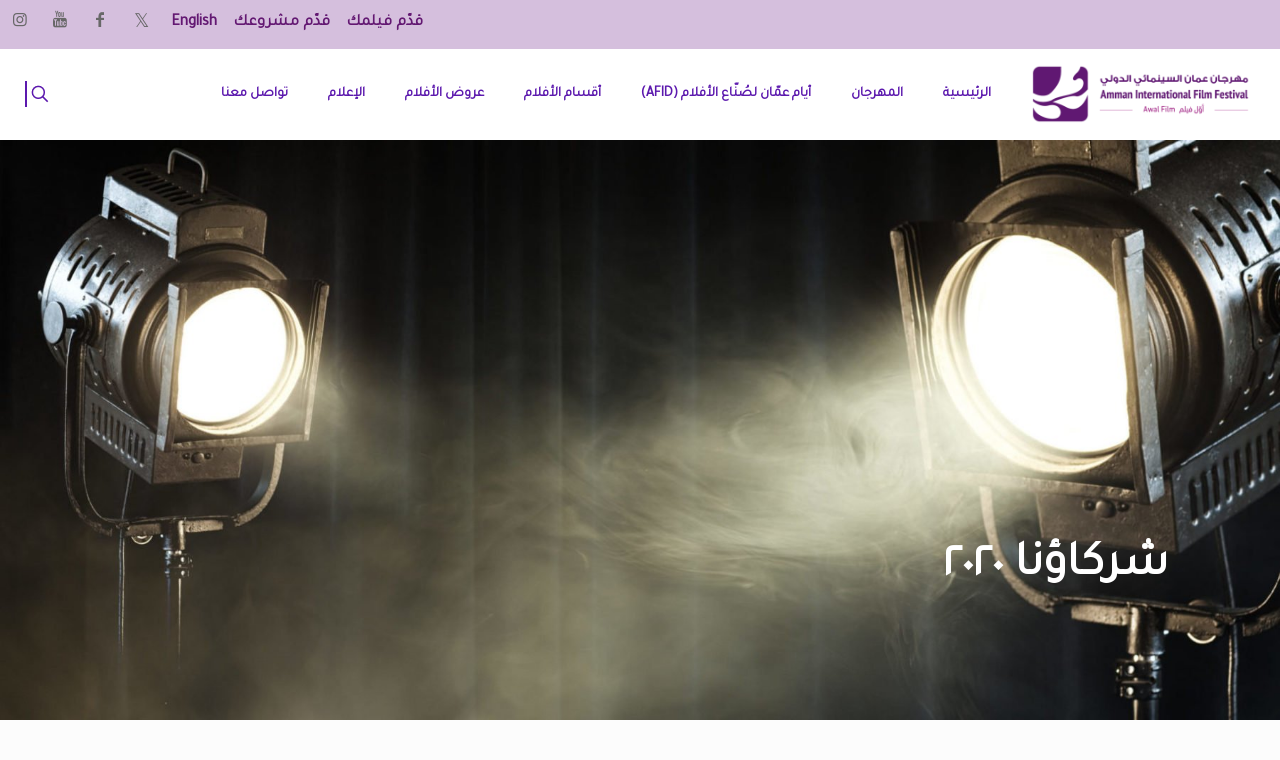

--- FILE ---
content_type: text/html; charset=UTF-8
request_url: https://aiff.jo/ar/%D8%B4%D8%B1%D9%83%D8%A7%D8%A4%D9%86%D8%A7/
body_size: 35786
content:
<!DOCTYPE html>
<html dir="rtl" lang="ar" class="no-js" itemscope itemtype="https://schema.org/WebPage">

<head>

<meta charset="UTF-8" />
<title>شركاؤنا 2020 &#8211; Amman International Film Festival</title>
<meta name='robots' content='max-image-preview:large' />
<link rel="alternate" href="https://aiff.jo/partners/" hreflang="en" />
<link rel="alternate" href="https://aiff.jo/ar/%d8%b4%d8%b1%d9%83%d8%a7%d8%a4%d9%86%d8%a7/" hreflang="ar" />
<meta name="format-detection" content="telephone=no">
<meta name="viewport" content="width=device-width, initial-scale=1, maximum-scale=1" />
<link rel="shortcut icon" href="/wp-content/uploads/2021/04/favicon.png" type="image/x-icon" />
<link rel="apple-touch-icon" href="/wp-content/uploads/2021/04/apple-ocon.png" />
<meta name="theme-color" content="#ffffff" media="(prefers-color-scheme: light)">
<meta name="theme-color" content="#ffffff" media="(prefers-color-scheme: dark)">
<link rel='dns-prefetch' href='//www.googletagmanager.com' />
<link rel='dns-prefetch' href='//fonts.googleapis.com' />
<link rel="alternate" type="application/rss+xml" title="Amman International Film Festival &laquo; الخلاصة" href="https://aiff.jo/ar/feed/" />
<link rel="alternate" type="application/rss+xml" title="Amman International Film Festival &laquo; خلاصة التعليقات" href="https://aiff.jo/ar/comments/feed/" />
<link rel="alternate" title="oEmbed (JSON)" type="application/json+oembed" href="https://aiff.jo/wp-json/oembed/1.0/embed?url=https%3A%2F%2Faiff.jo%2Far%2F%25d8%25b4%25d8%25b1%25d9%2583%25d8%25a7%25d8%25a4%25d9%2586%25d8%25a7%2F&#038;lang=ar" />
<link rel="alternate" title="oEmbed (XML)" type="text/xml+oembed" href="https://aiff.jo/wp-json/oembed/1.0/embed?url=https%3A%2F%2Faiff.jo%2Far%2F%25d8%25b4%25d8%25b1%25d9%2583%25d8%25a7%25d8%25a4%25d9%2586%25d8%25a7%2F&#038;format=xml&#038;lang=ar" />
<style id='wp-img-auto-sizes-contain-inline-css' type='text/css'>
img:is([sizes=auto i],[sizes^="auto," i]){contain-intrinsic-size:3000px 1500px}
/*# sourceURL=wp-img-auto-sizes-contain-inline-css */
</style>
<style id='wp-emoji-styles-inline-css' type='text/css'>

	img.wp-smiley, img.emoji {
		display: inline !important;
		border: none !important;
		box-shadow: none !important;
		height: 1em !important;
		width: 1em !important;
		margin: 0 0.07em !important;
		vertical-align: -0.1em !important;
		background: none !important;
		padding: 0 !important;
	}
/*# sourceURL=wp-emoji-styles-inline-css */
</style>
<style id='wp-block-library-inline-css' type='text/css'>
:root{--wp-block-synced-color:#7a00df;--wp-block-synced-color--rgb:122,0,223;--wp-bound-block-color:var(--wp-block-synced-color);--wp-editor-canvas-background:#ddd;--wp-admin-theme-color:#007cba;--wp-admin-theme-color--rgb:0,124,186;--wp-admin-theme-color-darker-10:#006ba1;--wp-admin-theme-color-darker-10--rgb:0,107,160.5;--wp-admin-theme-color-darker-20:#005a87;--wp-admin-theme-color-darker-20--rgb:0,90,135;--wp-admin-border-width-focus:2px}@media (min-resolution:192dpi){:root{--wp-admin-border-width-focus:1.5px}}.wp-element-button{cursor:pointer}:root .has-very-light-gray-background-color{background-color:#eee}:root .has-very-dark-gray-background-color{background-color:#313131}:root .has-very-light-gray-color{color:#eee}:root .has-very-dark-gray-color{color:#313131}:root .has-vivid-green-cyan-to-vivid-cyan-blue-gradient-background{background:linear-gradient(135deg,#00d084,#0693e3)}:root .has-purple-crush-gradient-background{background:linear-gradient(135deg,#34e2e4,#4721fb 50%,#ab1dfe)}:root .has-hazy-dawn-gradient-background{background:linear-gradient(135deg,#faaca8,#dad0ec)}:root .has-subdued-olive-gradient-background{background:linear-gradient(135deg,#fafae1,#67a671)}:root .has-atomic-cream-gradient-background{background:linear-gradient(135deg,#fdd79a,#004a59)}:root .has-nightshade-gradient-background{background:linear-gradient(135deg,#330968,#31cdcf)}:root .has-midnight-gradient-background{background:linear-gradient(135deg,#020381,#2874fc)}:root{--wp--preset--font-size--normal:16px;--wp--preset--font-size--huge:42px}.has-regular-font-size{font-size:1em}.has-larger-font-size{font-size:2.625em}.has-normal-font-size{font-size:var(--wp--preset--font-size--normal)}.has-huge-font-size{font-size:var(--wp--preset--font-size--huge)}.has-text-align-center{text-align:center}.has-text-align-left{text-align:left}.has-text-align-right{text-align:right}.has-fit-text{white-space:nowrap!important}#end-resizable-editor-section{display:none}.aligncenter{clear:both}.items-justified-left{justify-content:flex-start}.items-justified-center{justify-content:center}.items-justified-right{justify-content:flex-end}.items-justified-space-between{justify-content:space-between}.screen-reader-text{border:0;clip-path:inset(50%);height:1px;margin:-1px;overflow:hidden;padding:0;position:absolute;width:1px;word-wrap:normal!important}.screen-reader-text:focus{background-color:#ddd;clip-path:none;color:#444;display:block;font-size:1em;height:auto;left:5px;line-height:normal;padding:15px 23px 14px;text-decoration:none;top:5px;width:auto;z-index:100000}html :where(.has-border-color){border-style:solid}html :where([style*=border-top-color]){border-top-style:solid}html :where([style*=border-right-color]){border-right-style:solid}html :where([style*=border-bottom-color]){border-bottom-style:solid}html :where([style*=border-left-color]){border-left-style:solid}html :where([style*=border-width]){border-style:solid}html :where([style*=border-top-width]){border-top-style:solid}html :where([style*=border-right-width]){border-right-style:solid}html :where([style*=border-bottom-width]){border-bottom-style:solid}html :where([style*=border-left-width]){border-left-style:solid}html :where(img[class*=wp-image-]){height:auto;max-width:100%}:where(figure){margin:0 0 1em}html :where(.is-position-sticky){--wp-admin--admin-bar--position-offset:var(--wp-admin--admin-bar--height,0px)}@media screen and (max-width:600px){html :where(.is-position-sticky){--wp-admin--admin-bar--position-offset:0px}}

/*# sourceURL=wp-block-library-inline-css */
</style><style id='global-styles-inline-css' type='text/css'>
:root{--wp--preset--aspect-ratio--square: 1;--wp--preset--aspect-ratio--4-3: 4/3;--wp--preset--aspect-ratio--3-4: 3/4;--wp--preset--aspect-ratio--3-2: 3/2;--wp--preset--aspect-ratio--2-3: 2/3;--wp--preset--aspect-ratio--16-9: 16/9;--wp--preset--aspect-ratio--9-16: 9/16;--wp--preset--color--black: #000000;--wp--preset--color--cyan-bluish-gray: #abb8c3;--wp--preset--color--white: #ffffff;--wp--preset--color--pale-pink: #f78da7;--wp--preset--color--vivid-red: #cf2e2e;--wp--preset--color--luminous-vivid-orange: #ff6900;--wp--preset--color--luminous-vivid-amber: #fcb900;--wp--preset--color--light-green-cyan: #7bdcb5;--wp--preset--color--vivid-green-cyan: #00d084;--wp--preset--color--pale-cyan-blue: #8ed1fc;--wp--preset--color--vivid-cyan-blue: #0693e3;--wp--preset--color--vivid-purple: #9b51e0;--wp--preset--gradient--vivid-cyan-blue-to-vivid-purple: linear-gradient(135deg,rgb(6,147,227) 0%,rgb(155,81,224) 100%);--wp--preset--gradient--light-green-cyan-to-vivid-green-cyan: linear-gradient(135deg,rgb(122,220,180) 0%,rgb(0,208,130) 100%);--wp--preset--gradient--luminous-vivid-amber-to-luminous-vivid-orange: linear-gradient(135deg,rgb(252,185,0) 0%,rgb(255,105,0) 100%);--wp--preset--gradient--luminous-vivid-orange-to-vivid-red: linear-gradient(135deg,rgb(255,105,0) 0%,rgb(207,46,46) 100%);--wp--preset--gradient--very-light-gray-to-cyan-bluish-gray: linear-gradient(135deg,rgb(238,238,238) 0%,rgb(169,184,195) 100%);--wp--preset--gradient--cool-to-warm-spectrum: linear-gradient(135deg,rgb(74,234,220) 0%,rgb(151,120,209) 20%,rgb(207,42,186) 40%,rgb(238,44,130) 60%,rgb(251,105,98) 80%,rgb(254,248,76) 100%);--wp--preset--gradient--blush-light-purple: linear-gradient(135deg,rgb(255,206,236) 0%,rgb(152,150,240) 100%);--wp--preset--gradient--blush-bordeaux: linear-gradient(135deg,rgb(254,205,165) 0%,rgb(254,45,45) 50%,rgb(107,0,62) 100%);--wp--preset--gradient--luminous-dusk: linear-gradient(135deg,rgb(255,203,112) 0%,rgb(199,81,192) 50%,rgb(65,88,208) 100%);--wp--preset--gradient--pale-ocean: linear-gradient(135deg,rgb(255,245,203) 0%,rgb(182,227,212) 50%,rgb(51,167,181) 100%);--wp--preset--gradient--electric-grass: linear-gradient(135deg,rgb(202,248,128) 0%,rgb(113,206,126) 100%);--wp--preset--gradient--midnight: linear-gradient(135deg,rgb(2,3,129) 0%,rgb(40,116,252) 100%);--wp--preset--font-size--small: 13px;--wp--preset--font-size--medium: 20px;--wp--preset--font-size--large: 36px;--wp--preset--font-size--x-large: 42px;--wp--preset--spacing--20: 0.44rem;--wp--preset--spacing--30: 0.67rem;--wp--preset--spacing--40: 1rem;--wp--preset--spacing--50: 1.5rem;--wp--preset--spacing--60: 2.25rem;--wp--preset--spacing--70: 3.38rem;--wp--preset--spacing--80: 5.06rem;--wp--preset--shadow--natural: 6px 6px 9px rgba(0, 0, 0, 0.2);--wp--preset--shadow--deep: 12px 12px 50px rgba(0, 0, 0, 0.4);--wp--preset--shadow--sharp: 6px 6px 0px rgba(0, 0, 0, 0.2);--wp--preset--shadow--outlined: 6px 6px 0px -3px rgb(255, 255, 255), 6px 6px rgb(0, 0, 0);--wp--preset--shadow--crisp: 6px 6px 0px rgb(0, 0, 0);}:where(.is-layout-flex){gap: 0.5em;}:where(.is-layout-grid){gap: 0.5em;}body .is-layout-flex{display: flex;}.is-layout-flex{flex-wrap: wrap;align-items: center;}.is-layout-flex > :is(*, div){margin: 0;}body .is-layout-grid{display: grid;}.is-layout-grid > :is(*, div){margin: 0;}:where(.wp-block-columns.is-layout-flex){gap: 2em;}:where(.wp-block-columns.is-layout-grid){gap: 2em;}:where(.wp-block-post-template.is-layout-flex){gap: 1.25em;}:where(.wp-block-post-template.is-layout-grid){gap: 1.25em;}.has-black-color{color: var(--wp--preset--color--black) !important;}.has-cyan-bluish-gray-color{color: var(--wp--preset--color--cyan-bluish-gray) !important;}.has-white-color{color: var(--wp--preset--color--white) !important;}.has-pale-pink-color{color: var(--wp--preset--color--pale-pink) !important;}.has-vivid-red-color{color: var(--wp--preset--color--vivid-red) !important;}.has-luminous-vivid-orange-color{color: var(--wp--preset--color--luminous-vivid-orange) !important;}.has-luminous-vivid-amber-color{color: var(--wp--preset--color--luminous-vivid-amber) !important;}.has-light-green-cyan-color{color: var(--wp--preset--color--light-green-cyan) !important;}.has-vivid-green-cyan-color{color: var(--wp--preset--color--vivid-green-cyan) !important;}.has-pale-cyan-blue-color{color: var(--wp--preset--color--pale-cyan-blue) !important;}.has-vivid-cyan-blue-color{color: var(--wp--preset--color--vivid-cyan-blue) !important;}.has-vivid-purple-color{color: var(--wp--preset--color--vivid-purple) !important;}.has-black-background-color{background-color: var(--wp--preset--color--black) !important;}.has-cyan-bluish-gray-background-color{background-color: var(--wp--preset--color--cyan-bluish-gray) !important;}.has-white-background-color{background-color: var(--wp--preset--color--white) !important;}.has-pale-pink-background-color{background-color: var(--wp--preset--color--pale-pink) !important;}.has-vivid-red-background-color{background-color: var(--wp--preset--color--vivid-red) !important;}.has-luminous-vivid-orange-background-color{background-color: var(--wp--preset--color--luminous-vivid-orange) !important;}.has-luminous-vivid-amber-background-color{background-color: var(--wp--preset--color--luminous-vivid-amber) !important;}.has-light-green-cyan-background-color{background-color: var(--wp--preset--color--light-green-cyan) !important;}.has-vivid-green-cyan-background-color{background-color: var(--wp--preset--color--vivid-green-cyan) !important;}.has-pale-cyan-blue-background-color{background-color: var(--wp--preset--color--pale-cyan-blue) !important;}.has-vivid-cyan-blue-background-color{background-color: var(--wp--preset--color--vivid-cyan-blue) !important;}.has-vivid-purple-background-color{background-color: var(--wp--preset--color--vivid-purple) !important;}.has-black-border-color{border-color: var(--wp--preset--color--black) !important;}.has-cyan-bluish-gray-border-color{border-color: var(--wp--preset--color--cyan-bluish-gray) !important;}.has-white-border-color{border-color: var(--wp--preset--color--white) !important;}.has-pale-pink-border-color{border-color: var(--wp--preset--color--pale-pink) !important;}.has-vivid-red-border-color{border-color: var(--wp--preset--color--vivid-red) !important;}.has-luminous-vivid-orange-border-color{border-color: var(--wp--preset--color--luminous-vivid-orange) !important;}.has-luminous-vivid-amber-border-color{border-color: var(--wp--preset--color--luminous-vivid-amber) !important;}.has-light-green-cyan-border-color{border-color: var(--wp--preset--color--light-green-cyan) !important;}.has-vivid-green-cyan-border-color{border-color: var(--wp--preset--color--vivid-green-cyan) !important;}.has-pale-cyan-blue-border-color{border-color: var(--wp--preset--color--pale-cyan-blue) !important;}.has-vivid-cyan-blue-border-color{border-color: var(--wp--preset--color--vivid-cyan-blue) !important;}.has-vivid-purple-border-color{border-color: var(--wp--preset--color--vivid-purple) !important;}.has-vivid-cyan-blue-to-vivid-purple-gradient-background{background: var(--wp--preset--gradient--vivid-cyan-blue-to-vivid-purple) !important;}.has-light-green-cyan-to-vivid-green-cyan-gradient-background{background: var(--wp--preset--gradient--light-green-cyan-to-vivid-green-cyan) !important;}.has-luminous-vivid-amber-to-luminous-vivid-orange-gradient-background{background: var(--wp--preset--gradient--luminous-vivid-amber-to-luminous-vivid-orange) !important;}.has-luminous-vivid-orange-to-vivid-red-gradient-background{background: var(--wp--preset--gradient--luminous-vivid-orange-to-vivid-red) !important;}.has-very-light-gray-to-cyan-bluish-gray-gradient-background{background: var(--wp--preset--gradient--very-light-gray-to-cyan-bluish-gray) !important;}.has-cool-to-warm-spectrum-gradient-background{background: var(--wp--preset--gradient--cool-to-warm-spectrum) !important;}.has-blush-light-purple-gradient-background{background: var(--wp--preset--gradient--blush-light-purple) !important;}.has-blush-bordeaux-gradient-background{background: var(--wp--preset--gradient--blush-bordeaux) !important;}.has-luminous-dusk-gradient-background{background: var(--wp--preset--gradient--luminous-dusk) !important;}.has-pale-ocean-gradient-background{background: var(--wp--preset--gradient--pale-ocean) !important;}.has-electric-grass-gradient-background{background: var(--wp--preset--gradient--electric-grass) !important;}.has-midnight-gradient-background{background: var(--wp--preset--gradient--midnight) !important;}.has-small-font-size{font-size: var(--wp--preset--font-size--small) !important;}.has-medium-font-size{font-size: var(--wp--preset--font-size--medium) !important;}.has-large-font-size{font-size: var(--wp--preset--font-size--large) !important;}.has-x-large-font-size{font-size: var(--wp--preset--font-size--x-large) !important;}
/*# sourceURL=global-styles-inline-css */
</style>

<style id='classic-theme-styles-inline-css' type='text/css'>
/*! This file is auto-generated */
.wp-block-button__link{color:#fff;background-color:#32373c;border-radius:9999px;box-shadow:none;text-decoration:none;padding:calc(.667em + 2px) calc(1.333em + 2px);font-size:1.125em}.wp-block-file__button{background:#32373c;color:#fff;text-decoration:none}
/*# sourceURL=/wp-includes/css/classic-themes.min.css */
</style>
<link rel='stylesheet' id='edsanimate-animo-css-css' href='https://aiff.jo/wp-content/plugins/animate-it/assets/css/animate-animo.css?ver=6.9' type='text/css' media='all' />
<link rel='stylesheet' id='parent-style-css' href='https://aiff.jo/wp-content/themes/betheme/style.css?ver=6.9' type='text/css' media='all' />
<link rel='stylesheet' id='mfn-be-css' href='https://aiff.jo/wp-content/themes/betheme/css/be.css?ver=28.1.8' type='text/css' media='all' />
<link rel='stylesheet' id='mfn-animations-css' href='https://aiff.jo/wp-content/themes/betheme/assets/animations/animations.min.css?ver=28.1.8' type='text/css' media='all' />
<link rel='stylesheet' id='mfn-font-awesome-css' href='https://aiff.jo/wp-content/themes/betheme/fonts/fontawesome/fontawesome.css?ver=28.1.8' type='text/css' media='all' />
<link rel='stylesheet' id='mfn-responsive-css' href='https://aiff.jo/wp-content/themes/betheme/css/responsive.css?ver=28.1.8' type='text/css' media='all' />
<link rel='stylesheet' id='mfn-fonts-css' href='https://fonts.googleapis.com/css?family=Roboto%3A1%2C300%2C400%2C400italic%2C500%2C700%2C700italic%7CLora%3A1%2C300%2C400%2C400italic%2C500%2C700%2C700italic&#038;display=swap&#038;ver=6.9' type='text/css' media='all' />
<link rel='stylesheet' id='__EPYT__style-css' href='https://aiff.jo/wp-content/plugins/youtube-embed-plus/styles/ytprefs.min.css?ver=14.2.4' type='text/css' media='all' />
<style id='__EPYT__style-inline-css' type='text/css'>

                .epyt-gallery-thumb {
                        width: 33.333%;
                }
                
/*# sourceURL=__EPYT__style-inline-css */
</style>
<style id='mfn-dynamic-inline-css' type='text/css'>
html{background-color:#FCFCFC}#Wrapper,#Content,.mfn-popup .mfn-popup-content,.mfn-off-canvas-sidebar .mfn-off-canvas-content-wrapper,.mfn-cart-holder,.mfn-header-login,#Top_bar .search_wrapper,#Top_bar .top_bar_right .mfn-live-search-box,.column_livesearch .mfn-live-search-wrapper,.column_livesearch .mfn-live-search-box{background-color:#FCFCFC}.layout-boxed.mfn-bebuilder-header.mfn-ui #Wrapper .mfn-only-sample-content{background-color:#FCFCFC}body:not(.template-slider) #Header{min-height:0px}body.header-below:not(.template-slider) #Header{padding-top:0px}#Footer .widgets_wrapper{padding:10px 0}.has-search-overlay.search-overlay-opened #search-overlay{background-color:rgba(0,0,0,0.6)}.elementor-page.elementor-default #Content .the_content .section_wrapper{max-width:100%}.elementor-page.elementor-default #Content .section.the_content{width:100%}.elementor-page.elementor-default #Content .section_wrapper .the_content_wrapper{margin-left:0;margin-right:0;width:100%}body,span.date_label,.timeline_items li h3 span,input[type="date"],input[type="text"],input[type="password"],input[type="tel"],input[type="email"],input[type="url"],textarea,select,.offer_li .title h3,.mfn-menu-item-megamenu{font-family:"Roboto",-apple-system,BlinkMacSystemFont,"Segoe UI",Roboto,Oxygen-Sans,Ubuntu,Cantarell,"Helvetica Neue",sans-serif}.lead,.big{font-family:"Roboto",-apple-system,BlinkMacSystemFont,"Segoe UI",Roboto,Oxygen-Sans,Ubuntu,Cantarell,"Helvetica Neue",sans-serif}#menu > ul > li > a,#overlay-menu ul li a{font-family:"Roboto",-apple-system,BlinkMacSystemFont,"Segoe UI",Roboto,Oxygen-Sans,Ubuntu,Cantarell,"Helvetica Neue",sans-serif}#Subheader .title{font-family:"Lora",-apple-system,BlinkMacSystemFont,"Segoe UI",Roboto,Oxygen-Sans,Ubuntu,Cantarell,"Helvetica Neue",sans-serif}h1,h2,h3,h4,.text-logo #logo{font-family:"Roboto",-apple-system,BlinkMacSystemFont,"Segoe UI",Roboto,Oxygen-Sans,Ubuntu,Cantarell,"Helvetica Neue",sans-serif}h5,h6{font-family:"Roboto",-apple-system,BlinkMacSystemFont,"Segoe UI",Roboto,Oxygen-Sans,Ubuntu,Cantarell,"Helvetica Neue",sans-serif}blockquote{font-family:"Roboto",-apple-system,BlinkMacSystemFont,"Segoe UI",Roboto,Oxygen-Sans,Ubuntu,Cantarell,"Helvetica Neue",sans-serif}.chart_box .chart .num,.counter .desc_wrapper .number-wrapper,.how_it_works .image .number,.pricing-box .plan-header .price,.quick_fact .number-wrapper,.woocommerce .product div.entry-summary .price{font-family:"Roboto",-apple-system,BlinkMacSystemFont,"Segoe UI",Roboto,Oxygen-Sans,Ubuntu,Cantarell,"Helvetica Neue",sans-serif}body,.mfn-menu-item-megamenu{font-size:14px;line-height:25px;font-weight:400;letter-spacing:0px}.lead,.big{font-size:16px;line-height:28px;font-weight:400;letter-spacing:0px}#menu > ul > li > a,#overlay-menu ul li a{font-size:15px;font-weight:400;letter-spacing:0px}#overlay-menu ul li a{line-height:22.5px}#Subheader .title{font-size:30px;line-height:35px;font-weight:400;letter-spacing:1px;font-style:italic}h1,.text-logo #logo{font-size:48px;line-height:50px;font-weight:400;letter-spacing:0px}h2{font-size:30px;line-height:34px;font-weight:300;letter-spacing:0px}h3,.woocommerce ul.products li.product h3,.woocommerce #customer_login h2{font-size:25px;line-height:29px;font-weight:300;letter-spacing:0px}h4,.woocommerce .woocommerce-order-details__title,.woocommerce .wc-bacs-bank-details-heading,.woocommerce .woocommerce-customer-details h2{font-size:21px;line-height:25px;font-weight:500;letter-spacing:0px}h5{font-size:15px;line-height:25px;font-weight:700;letter-spacing:0px}h6{font-size:14px;line-height:25px;font-weight:400;letter-spacing:0px}#Intro .intro-title{font-size:70px;line-height:70px;font-weight:400;letter-spacing:0px}@media only screen and (min-width:768px) and (max-width:959px){body,.mfn-menu-item-megamenu{font-size:13px;line-height:21px;font-weight:400;letter-spacing:0px}.lead,.big{font-size:14px;line-height:24px;font-weight:400;letter-spacing:0px}#menu > ul > li > a,#overlay-menu ul li a{font-size:13px;font-weight:400;letter-spacing:0px}#overlay-menu ul li a{line-height:19.5px}#Subheader .title{font-size:26px;line-height:30px;font-weight:400;letter-spacing:1px;font-style:italic}h1,.text-logo #logo{font-size:41px;line-height:43px;font-weight:400;letter-spacing:0px}h2{font-size:26px;line-height:29px;font-weight:300;letter-spacing:0px}h3,.woocommerce ul.products li.product h3,.woocommerce #customer_login h2{font-size:21px;line-height:25px;font-weight:300;letter-spacing:0px}h4,.woocommerce .woocommerce-order-details__title,.woocommerce .wc-bacs-bank-details-heading,.woocommerce .woocommerce-customer-details h2{font-size:18px;line-height:21px;font-weight:500;letter-spacing:0px}h5{font-size:13px;line-height:21px;font-weight:700;letter-spacing:0px}h6{font-size:13px;line-height:21px;font-weight:400;letter-spacing:0px}#Intro .intro-title{font-size:60px;line-height:60px;font-weight:400;letter-spacing:0px}blockquote{font-size:15px}.chart_box .chart .num{font-size:45px;line-height:45px}.counter .desc_wrapper .number-wrapper{font-size:45px;line-height:45px}.counter .desc_wrapper .title{font-size:14px;line-height:18px}.faq .question .title{font-size:14px}.fancy_heading .title{font-size:38px;line-height:38px}.offer .offer_li .desc_wrapper .title h3{font-size:32px;line-height:32px}.offer_thumb_ul li.offer_thumb_li .desc_wrapper .title h3{font-size:32px;line-height:32px}.pricing-box .plan-header h2{font-size:27px;line-height:27px}.pricing-box .plan-header .price > span{font-size:40px;line-height:40px}.pricing-box .plan-header .price sup.currency{font-size:18px;line-height:18px}.pricing-box .plan-header .price sup.period{font-size:14px;line-height:14px}.quick_fact .number-wrapper{font-size:80px;line-height:80px}.trailer_box .desc h2{font-size:27px;line-height:27px}.widget > h3{font-size:17px;line-height:20px}}@media only screen and (min-width:480px) and (max-width:767px){body,.mfn-menu-item-megamenu{font-size:13px;line-height:19px;font-weight:400;letter-spacing:0px}.lead,.big{font-size:13px;line-height:21px;font-weight:400;letter-spacing:0px}#menu > ul > li > a,#overlay-menu ul li a{font-size:13px;font-weight:400;letter-spacing:0px}#overlay-menu ul li a{line-height:19.5px}#Subheader .title{font-size:23px;line-height:26px;font-weight:400;letter-spacing:1px;font-style:italic}h1,.text-logo #logo{font-size:36px;line-height:38px;font-weight:400;letter-spacing:0px}h2{font-size:23px;line-height:26px;font-weight:300;letter-spacing:0px}h3,.woocommerce ul.products li.product h3,.woocommerce #customer_login h2{font-size:19px;line-height:22px;font-weight:300;letter-spacing:0px}h4,.woocommerce .woocommerce-order-details__title,.woocommerce .wc-bacs-bank-details-heading,.woocommerce .woocommerce-customer-details h2{font-size:16px;line-height:19px;font-weight:500;letter-spacing:0px}h5{font-size:13px;line-height:19px;font-weight:700;letter-spacing:0px}h6{font-size:13px;line-height:19px;font-weight:400;letter-spacing:0px}#Intro .intro-title{font-size:53px;line-height:53px;font-weight:400;letter-spacing:0px}blockquote{font-size:14px}.chart_box .chart .num{font-size:40px;line-height:40px}.counter .desc_wrapper .number-wrapper{font-size:40px;line-height:40px}.counter .desc_wrapper .title{font-size:13px;line-height:16px}.faq .question .title{font-size:13px}.fancy_heading .title{font-size:34px;line-height:34px}.offer .offer_li .desc_wrapper .title h3{font-size:28px;line-height:28px}.offer_thumb_ul li.offer_thumb_li .desc_wrapper .title h3{font-size:28px;line-height:28px}.pricing-box .plan-header h2{font-size:24px;line-height:24px}.pricing-box .plan-header .price > span{font-size:34px;line-height:34px}.pricing-box .plan-header .price sup.currency{font-size:16px;line-height:16px}.pricing-box .plan-header .price sup.period{font-size:13px;line-height:13px}.quick_fact .number-wrapper{font-size:70px;line-height:70px}.trailer_box .desc h2{font-size:24px;line-height:24px}.widget > h3{font-size:16px;line-height:19px}}@media only screen and (max-width:479px){body,.mfn-menu-item-megamenu{font-size:13px;line-height:19px;font-weight:400;letter-spacing:0px}.lead,.big{font-size:13px;line-height:19px;font-weight:400;letter-spacing:0px}#menu > ul > li > a,#overlay-menu ul li a{font-size:13px;font-weight:400;letter-spacing:0px}#overlay-menu ul li a{line-height:19.5px}#Subheader .title{font-size:18px;line-height:21px;font-weight:400;letter-spacing:1px;font-style:italic}h1,.text-logo #logo{font-size:29px;line-height:30px;font-weight:400;letter-spacing:0px}h2{font-size:18px;line-height:20px;font-weight:300;letter-spacing:0px}h3,.woocommerce ul.products li.product h3,.woocommerce #customer_login h2{font-size:15px;line-height:19px;font-weight:300;letter-spacing:0px}h4,.woocommerce .woocommerce-order-details__title,.woocommerce .wc-bacs-bank-details-heading,.woocommerce .woocommerce-customer-details h2{font-size:13px;line-height:19px;font-weight:500;letter-spacing:0px}h5{font-size:13px;line-height:19px;font-weight:700;letter-spacing:0px}h6{font-size:13px;line-height:19px;font-weight:400;letter-spacing:0px}#Intro .intro-title{font-size:42px;line-height:42px;font-weight:400;letter-spacing:0px}blockquote{font-size:13px}.chart_box .chart .num{font-size:35px;line-height:35px}.counter .desc_wrapper .number-wrapper{font-size:35px;line-height:35px}.counter .desc_wrapper .title{font-size:13px;line-height:26px}.faq .question .title{font-size:13px}.fancy_heading .title{font-size:30px;line-height:30px}.offer .offer_li .desc_wrapper .title h3{font-size:26px;line-height:26px}.offer_thumb_ul li.offer_thumb_li .desc_wrapper .title h3{font-size:26px;line-height:26px}.pricing-box .plan-header h2{font-size:21px;line-height:21px}.pricing-box .plan-header .price > span{font-size:32px;line-height:32px}.pricing-box .plan-header .price sup.currency{font-size:14px;line-height:14px}.pricing-box .plan-header .price sup.period{font-size:13px;line-height:13px}.quick_fact .number-wrapper{font-size:60px;line-height:60px}.trailer_box .desc h2{font-size:21px;line-height:21px}.widget > h3{font-size:15px;line-height:18px}}.with_aside .sidebar.columns{width:23%}.with_aside .sections_group{width:77%}.aside_both .sidebar.columns{width:18%}.aside_both .sidebar.sidebar-1{margin-left:-82%}.aside_both .sections_group{width:64%;margin-left:18%}@media only screen and (min-width:1240px){#Wrapper,.with_aside .content_wrapper{max-width:1240px}body.layout-boxed.mfn-header-scrolled .mfn-header-tmpl.mfn-sticky-layout-width{max-width:1240px;left:0;right:0;margin-left:auto;margin-right:auto}body.layout-boxed:not(.mfn-header-scrolled) .mfn-header-tmpl.mfn-header-layout-width,body.layout-boxed .mfn-header-tmpl.mfn-header-layout-width:not(.mfn-hasSticky){max-width:1240px;left:0;right:0;margin-left:auto;margin-right:auto}body.layout-boxed.mfn-bebuilder-header.mfn-ui .mfn-only-sample-content{max-width:1240px;margin-left:auto;margin-right:auto}.section_wrapper,.container{max-width:1220px}.layout-boxed.header-boxed #Top_bar.is-sticky{max-width:1240px}}@media only screen and (max-width:767px){#Wrapper{max-width:calc(100% - 67px)}.content_wrapper .section_wrapper,.container,.four.columns .widget-area{max-width:550px !important;padding-left:33px;padding-right:33px}}body{--mfn-button-font-family:inherit;--mfn-button-font-size:14px;--mfn-button-font-weight:400;--mfn-button-font-style:inherit;--mfn-button-letter-spacing:0px;--mfn-button-padding:16px 20px 16px 20px;--mfn-button-border-width:0;--mfn-button-border-radius:5px 5px 5px 5px;--mfn-button-gap:10px;--mfn-button-transition:0.2s;--mfn-button-color:#747474;--mfn-button-color-hover:#747474;--mfn-button-bg:#f7f7f7;--mfn-button-bg-hover:#eaeaea;--mfn-button-border-color:transparent;--mfn-button-border-color-hover:transparent;--mfn-button-icon-color:#747474;--mfn-button-icon-color-hover:#747474;--mfn-button-box-shadow:unset;--mfn-button-theme-color:#ffffff;--mfn-button-theme-color-hover:#ffffff;--mfn-button-theme-bg:#6a237f;--mfn-button-theme-bg-hover:#5d1672;--mfn-button-theme-border-color:transparent;--mfn-button-theme-border-color-hover:transparent;--mfn-button-theme-icon-color:#ffffff;--mfn-button-theme-icon-color-hover:#ffffff;--mfn-button-theme-box-shadow:unset;--mfn-button-shop-color:#ffffff;--mfn-button-shop-color-hover:#ffffff;--mfn-button-shop-bg:#6a237f;--mfn-button-shop-bg-hover:#5d1672;--mfn-button-shop-border-color:transparent;--mfn-button-shop-border-color-hover:transparent;--mfn-button-shop-icon-color:#626262;--mfn-button-shop-icon-color-hover:#626262;--mfn-button-shop-box-shadow:unset;--mfn-button-action-color:#747474;--mfn-button-action-color-hover:#747474;--mfn-button-action-bg:#f7f7f7;--mfn-button-action-bg-hover:#eaeaea;--mfn-button-action-border-color:transparent;--mfn-button-action-border-color-hover:transparent;--mfn-button-action-icon-color:#626262;--mfn-button-action-icon-color-hover:#626262;--mfn-button-action-box-shadow:unset}@media only screen and (max-width:959px){body{}}@media only screen and (max-width:768px){body{}}.mfn-cookies,.mfn-cookies-reopen{--mfn-gdpr2-container-text-color:#626262;--mfn-gdpr2-container-strong-color:#07070a;--mfn-gdpr2-container-bg:#ffffff;--mfn-gdpr2-container-overlay:rgba(25,37,48,0.6);--mfn-gdpr2-details-box-bg:#fbfbfb;--mfn-gdpr2-details-switch-bg:#00032a;--mfn-gdpr2-details-switch-bg-active:#5acb65;--mfn-gdpr2-tabs-text-color:#07070a;--mfn-gdpr2-tabs-text-color-active:#0089f7;--mfn-gdpr2-tabs-border:rgba(8,8,14,0.1);--mfn-gdpr2-buttons-box-bg:#fbfbfb;--mfn-gdpr2-reopen-background:#fff;--mfn-gdpr2-reopen-color:#222}#Top_bar #logo,.header-fixed #Top_bar #logo,.header-plain #Top_bar #logo,.header-transparent #Top_bar #logo{height:60px;line-height:60px;padding:15px 0}.logo-overflow #Top_bar:not(.is-sticky) .logo{height:90px}#Top_bar .menu > li > a{padding:15px 0}.menu-highlight:not(.header-creative) #Top_bar .menu > li > a{margin:20px 0}.header-plain:not(.menu-highlight) #Top_bar .menu > li > a span:not(.description){line-height:90px}.header-fixed #Top_bar .menu > li > a{padding:30px 0}@media only screen and (max-width:767px){.mobile-header-mini #Top_bar #logo{height:50px!important;line-height:50px!important;margin:5px 0}}#Top_bar #logo img.svg{width:100px}.image_frame,.wp-caption{border-width:0px}.alert{border-radius:0px}#Top_bar .top_bar_right .top-bar-right-input input{width:200px}.mfn-live-search-box .mfn-live-search-list{max-height:300px}#Side_slide{right:-250px;width:250px}#Side_slide.left{left:-250px}.blog-teaser li .desc-wrapper .desc{background-position-y:-1px}.mfn-free-delivery-info{--mfn-free-delivery-bar:#6a237f;--mfn-free-delivery-bg:rgba(0,0,0,0.1);--mfn-free-delivery-achieved:#6a237f}#back_to_top i{color:#65666C}@media only screen and ( max-width:767px ){}@media only screen and (min-width:1240px){body:not(.header-simple) #Top_bar #menu{display:block!important}.tr-menu #Top_bar #menu{background:none!important}#Top_bar .menu > li > ul.mfn-megamenu > li{float:left}#Top_bar .menu > li > ul.mfn-megamenu > li.mfn-megamenu-cols-1{width:100%}#Top_bar .menu > li > ul.mfn-megamenu > li.mfn-megamenu-cols-2{width:50%}#Top_bar .menu > li > ul.mfn-megamenu > li.mfn-megamenu-cols-3{width:33.33%}#Top_bar .menu > li > ul.mfn-megamenu > li.mfn-megamenu-cols-4{width:25%}#Top_bar .menu > li > ul.mfn-megamenu > li.mfn-megamenu-cols-5{width:20%}#Top_bar .menu > li > ul.mfn-megamenu > li.mfn-megamenu-cols-6{width:16.66%}#Top_bar .menu > li > ul.mfn-megamenu > li > ul{display:block!important;position:inherit;left:auto;top:auto;border-width:0 1px 0 0}#Top_bar .menu > li > ul.mfn-megamenu > li:last-child > ul{border:0}#Top_bar .menu > li > ul.mfn-megamenu > li > ul li{width:auto}#Top_bar .menu > li > ul.mfn-megamenu a.mfn-megamenu-title{text-transform:uppercase;font-weight:400;background:none}#Top_bar .menu > li > ul.mfn-megamenu a .menu-arrow{display:none}.menuo-right #Top_bar .menu > li > ul.mfn-megamenu{left:0;width:98%!important;margin:0 1%;padding:20px 0}.menuo-right #Top_bar .menu > li > ul.mfn-megamenu-bg{box-sizing:border-box}#Top_bar .menu > li > ul.mfn-megamenu-bg{padding:20px 166px 20px 20px;background-repeat:no-repeat;background-position:right bottom}.rtl #Top_bar .menu > li > ul.mfn-megamenu-bg{padding-left:166px;padding-right:20px;background-position:left bottom}#Top_bar .menu > li > ul.mfn-megamenu-bg > li{background:none}#Top_bar .menu > li > ul.mfn-megamenu-bg > li a{border:none}#Top_bar .menu > li > ul.mfn-megamenu-bg > li > ul{background:none!important;-webkit-box-shadow:0 0 0 0;-moz-box-shadow:0 0 0 0;box-shadow:0 0 0 0}.mm-vertical #Top_bar .container{position:relative}.mm-vertical #Top_bar .top_bar_left{position:static}.mm-vertical #Top_bar .menu > li ul{box-shadow:0 0 0 0 transparent!important;background-image:none}.mm-vertical #Top_bar .menu > li > ul.mfn-megamenu{padding:20px 0}.mm-vertical.header-plain #Top_bar .menu > li > ul.mfn-megamenu{width:100%!important;margin:0}.mm-vertical #Top_bar .menu > li > ul.mfn-megamenu > li{display:table-cell;float:none!important;width:10%;padding:0 15px;border-right:1px solid rgba(0,0,0,0.05)}.mm-vertical #Top_bar .menu > li > ul.mfn-megamenu > li:last-child{border-right-width:0}.mm-vertical #Top_bar .menu > li > ul.mfn-megamenu > li.hide-border{border-right-width:0}.mm-vertical #Top_bar .menu > li > ul.mfn-megamenu > li a{border-bottom-width:0;padding:9px 15px;line-height:120%}.mm-vertical #Top_bar .menu > li > ul.mfn-megamenu a.mfn-megamenu-title{font-weight:700}.rtl .mm-vertical #Top_bar .menu > li > ul.mfn-megamenu > li:first-child{border-right-width:0}.rtl .mm-vertical #Top_bar .menu > li > ul.mfn-megamenu > li:last-child{border-right-width:1px}body.header-shop #Top_bar #menu{display:flex!important;background-color:transparent}.header-shop #Top_bar.is-sticky .top_bar_row_second{display:none}.header-plain:not(.menuo-right) #Header .top_bar_left{width:auto!important}.header-stack.header-center #Top_bar #menu{display:inline-block!important}.header-simple #Top_bar #menu{display:none;height:auto;width:300px;bottom:auto;top:100%;right:1px;position:absolute;margin:0}.header-simple #Header a.responsive-menu-toggle{display:block;right:10px}.header-simple #Top_bar #menu > ul{width:100%;float:left}.header-simple #Top_bar #menu ul li{width:100%;padding-bottom:0;border-right:0;position:relative}.header-simple #Top_bar #menu ul li a{padding:0 20px;margin:0;display:block;height:auto;line-height:normal;border:none}.header-simple #Top_bar #menu ul li a:not(.menu-toggle):after{display:none}.header-simple #Top_bar #menu ul li a span{border:none;line-height:44px;display:inline;padding:0}.header-simple #Top_bar #menu ul li.submenu .menu-toggle{display:block;position:absolute;right:0;top:0;width:44px;height:44px;line-height:44px;font-size:30px;font-weight:300;text-align:center;cursor:pointer;color:#444;opacity:0.33;transform:unset}.header-simple #Top_bar #menu ul li.submenu .menu-toggle:after{content:"+";position:static}.header-simple #Top_bar #menu ul li.hover > .menu-toggle:after{content:"-"}.header-simple #Top_bar #menu ul li.hover a{border-bottom:0}.header-simple #Top_bar #menu ul.mfn-megamenu li .menu-toggle{display:none}.header-simple #Top_bar #menu ul li ul{position:relative!important;left:0!important;top:0;padding:0;margin:0!important;width:auto!important;background-image:none}.header-simple #Top_bar #menu ul li ul li{width:100%!important;display:block;padding:0}.header-simple #Top_bar #menu ul li ul li a{padding:0 20px 0 30px}.header-simple #Top_bar #menu ul li ul li a .menu-arrow{display:none}.header-simple #Top_bar #menu ul li ul li a span{padding:0}.header-simple #Top_bar #menu ul li ul li a span:after{display:none!important}.header-simple #Top_bar .menu > li > ul.mfn-megamenu a.mfn-megamenu-title{text-transform:uppercase;font-weight:400}.header-simple #Top_bar .menu > li > ul.mfn-megamenu > li > ul{display:block!important;position:inherit;left:auto;top:auto}.header-simple #Top_bar #menu ul li ul li ul{border-left:0!important;padding:0;top:0}.header-simple #Top_bar #menu ul li ul li ul li a{padding:0 20px 0 40px}.rtl.header-simple #Top_bar #menu{left:1px;right:auto}.rtl.header-simple #Top_bar a.responsive-menu-toggle{left:10px;right:auto}.rtl.header-simple #Top_bar #menu ul li.submenu .menu-toggle{left:0;right:auto}.rtl.header-simple #Top_bar #menu ul li ul{left:auto!important;right:0!important}.rtl.header-simple #Top_bar #menu ul li ul li a{padding:0 30px 0 20px}.rtl.header-simple #Top_bar #menu ul li ul li ul li a{padding:0 40px 0 20px}.menu-highlight #Top_bar .menu > li{margin:0 2px}.menu-highlight:not(.header-creative) #Top_bar .menu > li > a{padding:0;-webkit-border-radius:5px;border-radius:5px}.menu-highlight #Top_bar .menu > li > a:after{display:none}.menu-highlight #Top_bar .menu > li > a span:not(.description){line-height:50px}.menu-highlight #Top_bar .menu > li > a span.description{display:none}.menu-highlight.header-stack #Top_bar .menu > li > a{margin:10px 0!important}.menu-highlight.header-stack #Top_bar .menu > li > a span:not(.description){line-height:40px}.menu-highlight.header-simple #Top_bar #menu ul li,.menu-highlight.header-creative #Top_bar #menu ul li{margin:0}.menu-highlight.header-simple #Top_bar #menu ul li > a,.menu-highlight.header-creative #Top_bar #menu ul li > a{-webkit-border-radius:0;border-radius:0}.menu-highlight:not(.header-fixed):not(.header-simple) #Top_bar.is-sticky .menu > li > a{margin:10px 0!important;padding:5px 0!important}.menu-highlight:not(.header-fixed):not(.header-simple) #Top_bar.is-sticky .menu > li > a span{line-height:30px!important}.header-modern.menu-highlight.menuo-right .menu_wrapper{margin-right:20px}.menu-line-below #Top_bar .menu > li > a:not(.menu-toggle):after{top:auto;bottom:-4px}.menu-line-below #Top_bar.is-sticky .menu > li > a:not(.menu-toggle):after{top:auto;bottom:-4px}.menu-line-below-80 #Top_bar:not(.is-sticky) .menu > li > a:not(.menu-toggle):after{height:4px;left:10%;top:50%;margin-top:20px;width:80%}.menu-line-below-80-1 #Top_bar:not(.is-sticky) .menu > li > a:not(.menu-toggle):after{height:1px;left:10%;top:50%;margin-top:20px;width:80%}.menu-link-color #Top_bar .menu > li > a:not(.menu-toggle):after{display:none!important}.menu-arrow-top #Top_bar .menu > li > a:after{background:none repeat scroll 0 0 rgba(0,0,0,0)!important;border-color:#ccc transparent transparent;border-style:solid;border-width:7px 7px 0;display:block;height:0;left:50%;margin-left:-7px;top:0!important;width:0}.menu-arrow-top #Top_bar.is-sticky .menu > li > a:after{top:0!important}.menu-arrow-bottom #Top_bar .menu > li > a:after{background:none!important;border-color:transparent transparent #ccc;border-style:solid;border-width:0 7px 7px;display:block;height:0;left:50%;margin-left:-7px;top:auto;bottom:0;width:0}.menu-arrow-bottom #Top_bar.is-sticky .menu > li > a:after{top:auto;bottom:0}.menuo-no-borders #Top_bar .menu > li > a span{border-width:0!important}.menuo-no-borders #Header_creative #Top_bar .menu > li > a span{border-bottom-width:0}.menuo-no-borders.header-plain #Top_bar a#header_cart,.menuo-no-borders.header-plain #Top_bar a#search_button,.menuo-no-borders.header-plain #Top_bar .wpml-languages,.menuo-no-borders.header-plain #Top_bar a.action_button{border-width:0}.menuo-right #Top_bar .menu_wrapper{float:right}.menuo-right.header-stack:not(.header-center) #Top_bar .menu_wrapper{margin-right:150px}body.header-creative{padding-left:50px}body.header-creative.header-open{padding-left:250px}body.error404,body.under-construction,body.elementor-maintenance-mode,body.template-blank,body.under-construction.header-rtl.header-creative.header-open{padding-left:0!important;padding-right:0!important}.header-creative.footer-fixed #Footer,.header-creative.footer-sliding #Footer,.header-creative.footer-stick #Footer.is-sticky{box-sizing:border-box;padding-left:50px}.header-open.footer-fixed #Footer,.header-open.footer-sliding #Footer,.header-creative.footer-stick #Footer.is-sticky{padding-left:250px}.header-rtl.header-creative.footer-fixed #Footer,.header-rtl.header-creative.footer-sliding #Footer,.header-rtl.header-creative.footer-stick #Footer.is-sticky{padding-left:0;padding-right:50px}.header-rtl.header-open.footer-fixed #Footer,.header-rtl.header-open.footer-sliding #Footer,.header-rtl.header-creative.footer-stick #Footer.is-sticky{padding-right:250px}#Header_creative{background-color:#fff;position:fixed;width:250px;height:100%;left:-200px;top:0;z-index:9002;-webkit-box-shadow:2px 0 4px 2px rgba(0,0,0,.15);box-shadow:2px 0 4px 2px rgba(0,0,0,.15)}#Header_creative .container{width:100%}#Header_creative .creative-wrapper{opacity:0;margin-right:50px}#Header_creative a.creative-menu-toggle{display:block;width:34px;height:34px;line-height:34px;font-size:22px;text-align:center;position:absolute;top:10px;right:8px;border-radius:3px}.admin-bar #Header_creative a.creative-menu-toggle{top:42px}#Header_creative #Top_bar{position:static;width:100%}#Header_creative #Top_bar .top_bar_left{width:100%!important;float:none}#Header_creative #Top_bar .logo{float:none;text-align:center;margin:15px 0}#Header_creative #Top_bar #menu{background-color:transparent}#Header_creative #Top_bar .menu_wrapper{float:none;margin:0 0 30px}#Header_creative #Top_bar .menu > li{width:100%;float:none;position:relative}#Header_creative #Top_bar .menu > li > a{padding:0;text-align:center}#Header_creative #Top_bar .menu > li > a:after{display:none}#Header_creative #Top_bar .menu > li > a span{border-right:0;border-bottom-width:1px;line-height:38px}#Header_creative #Top_bar .menu li ul{left:100%;right:auto;top:0;box-shadow:2px 2px 2px 0 rgba(0,0,0,0.03);-webkit-box-shadow:2px 2px 2px 0 rgba(0,0,0,0.03)}#Header_creative #Top_bar .menu > li > ul.mfn-megamenu{margin:0;width:700px!important}#Header_creative #Top_bar .menu > li > ul.mfn-megamenu > li > ul{left:0}#Header_creative #Top_bar .menu li ul li a{padding-top:9px;padding-bottom:8px}#Header_creative #Top_bar .menu li ul li ul{top:0}#Header_creative #Top_bar .menu > li > a span.description{display:block;font-size:13px;line-height:28px!important;clear:both}.menuo-arrows #Top_bar .menu > li.submenu > a > span:after{content:unset!important}#Header_creative #Top_bar .top_bar_right{width:100%!important;float:left;height:auto;margin-bottom:35px;text-align:center;padding:0 20px;top:0;-webkit-box-sizing:border-box;-moz-box-sizing:border-box;box-sizing:border-box}#Header_creative #Top_bar .top_bar_right:before{content:none}#Header_creative #Top_bar .top_bar_right .top_bar_right_wrapper{flex-wrap:wrap;justify-content:center}#Header_creative #Top_bar .top_bar_right .top-bar-right-icon,#Header_creative #Top_bar .top_bar_right .wpml-languages,#Header_creative #Top_bar .top_bar_right .top-bar-right-button,#Header_creative #Top_bar .top_bar_right .top-bar-right-input{min-height:30px;margin:5px}#Header_creative #Top_bar .search_wrapper{left:100%;top:auto}#Header_creative #Top_bar .banner_wrapper{display:block;text-align:center}#Header_creative #Top_bar .banner_wrapper img{max-width:100%;height:auto;display:inline-block}#Header_creative #Action_bar{display:none;position:absolute;bottom:0;top:auto;clear:both;padding:0 20px;box-sizing:border-box}#Header_creative #Action_bar .contact_details{width:100%;text-align:center;margin-bottom:20px}#Header_creative #Action_bar .contact_details li{padding:0}#Header_creative #Action_bar .social{float:none;text-align:center;padding:5px 0 15px}#Header_creative #Action_bar .social li{margin-bottom:2px}#Header_creative #Action_bar .social-menu{float:none;text-align:center}#Header_creative #Action_bar .social-menu li{border-color:rgba(0,0,0,.1)}#Header_creative .social li a{color:rgba(0,0,0,.5)}#Header_creative .social li a:hover{color:#000}#Header_creative .creative-social{position:absolute;bottom:10px;right:0;width:50px}#Header_creative .creative-social li{display:block;float:none;width:100%;text-align:center;margin-bottom:5px}.header-creative .fixed-nav.fixed-nav-prev{margin-left:50px}.header-creative.header-open .fixed-nav.fixed-nav-prev{margin-left:250px}.menuo-last #Header_creative #Top_bar .menu li.last ul{top:auto;bottom:0}.header-open #Header_creative{left:0}.header-open #Header_creative .creative-wrapper{opacity:1;margin:0!important}.header-open #Header_creative .creative-menu-toggle,.header-open #Header_creative .creative-social{display:none}.header-open #Header_creative #Action_bar{display:block}body.header-rtl.header-creative{padding-left:0;padding-right:50px}.header-rtl #Header_creative{left:auto;right:-200px}.header-rtl #Header_creative .creative-wrapper{margin-left:50px;margin-right:0}.header-rtl #Header_creative a.creative-menu-toggle{left:8px;right:auto}.header-rtl #Header_creative .creative-social{left:0;right:auto}.header-rtl #Footer #back_to_top.sticky{right:125px}.header-rtl #popup_contact{right:70px}.header-rtl #Header_creative #Top_bar .menu li ul{left:auto;right:100%}.header-rtl #Header_creative #Top_bar .search_wrapper{left:auto;right:100%}.header-rtl .fixed-nav.fixed-nav-prev{margin-left:0!important}.header-rtl .fixed-nav.fixed-nav-next{margin-right:50px}body.header-rtl.header-creative.header-open{padding-left:0;padding-right:250px!important}.header-rtl.header-open #Header_creative{left:auto;right:0}.header-rtl.header-open #Footer #back_to_top.sticky{right:325px}.header-rtl.header-open #popup_contact{right:270px}.header-rtl.header-open .fixed-nav.fixed-nav-next{margin-right:250px}#Header_creative.active{left:-1px}.header-rtl #Header_creative.active{left:auto;right:-1px}#Header_creative.active .creative-wrapper{opacity:1;margin:0}.header-creative .vc_row[data-vc-full-width]{padding-left:50px}.header-creative.header-open .vc_row[data-vc-full-width]{padding-left:250px}.header-open .vc_parallax .vc_parallax-inner{left:auto;width:calc(100% - 250px)}.header-open.header-rtl .vc_parallax .vc_parallax-inner{left:0;right:auto}#Header_creative.scroll{height:100%;overflow-y:auto}#Header_creative.scroll:not(.dropdown) .menu li ul{display:none!important}#Header_creative.scroll #Action_bar{position:static}#Header_creative.dropdown{outline:none}#Header_creative.dropdown #Top_bar .menu_wrapper{float:left;width:100%}#Header_creative.dropdown #Top_bar #menu ul li{position:relative;float:left}#Header_creative.dropdown #Top_bar #menu ul li a:not(.menu-toggle):after{display:none}#Header_creative.dropdown #Top_bar #menu ul li a span{line-height:38px;padding:0}#Header_creative.dropdown #Top_bar #menu ul li.submenu .menu-toggle{display:block;position:absolute;right:0;top:0;width:38px;height:38px;line-height:38px;font-size:26px;font-weight:300;text-align:center;cursor:pointer;color:#444;opacity:0.33;z-index:203}#Header_creative.dropdown #Top_bar #menu ul li.submenu .menu-toggle:after{content:"+";position:static}#Header_creative.dropdown #Top_bar #menu ul li.hover > .menu-toggle:after{content:"-"}#Header_creative.dropdown #Top_bar #menu ul.sub-menu li:not(:last-of-type) a{border-bottom:0}#Header_creative.dropdown #Top_bar #menu ul.mfn-megamenu li .menu-toggle{display:none}#Header_creative.dropdown #Top_bar #menu ul li ul{position:relative!important;left:0!important;top:0;padding:0;margin-left:0!important;width:auto!important;background-image:none}#Header_creative.dropdown #Top_bar #menu ul li ul li{width:100%!important}#Header_creative.dropdown #Top_bar #menu ul li ul li a{padding:0 10px;text-align:center}#Header_creative.dropdown #Top_bar #menu ul li ul li a .menu-arrow{display:none}#Header_creative.dropdown #Top_bar #menu ul li ul li a span{padding:0}#Header_creative.dropdown #Top_bar #menu ul li ul li a span:after{display:none!important}#Header_creative.dropdown #Top_bar .menu > li > ul.mfn-megamenu a.mfn-megamenu-title{text-transform:uppercase;font-weight:400}#Header_creative.dropdown #Top_bar .menu > li > ul.mfn-megamenu > li > ul{display:block!important;position:inherit;left:auto;top:auto}#Header_creative.dropdown #Top_bar #menu ul li ul li ul{border-left:0!important;padding:0;top:0}#Header_creative{transition:left .5s ease-in-out,right .5s ease-in-out}#Header_creative .creative-wrapper{transition:opacity .5s ease-in-out,margin 0s ease-in-out .5s}#Header_creative.active .creative-wrapper{transition:opacity .5s ease-in-out,margin 0s ease-in-out}}@media only screen and (min-width:1240px){#Top_bar.is-sticky{position:fixed!important;width:100%;left:0;top:-60px;height:60px;z-index:701;background:#fff;opacity:.97;-webkit-box-shadow:0 2px 5px 0 rgba(0,0,0,0.1);-moz-box-shadow:0 2px 5px 0 rgba(0,0,0,0.1);box-shadow:0 2px 5px 0 rgba(0,0,0,0.1)}.layout-boxed.header-boxed #Top_bar.is-sticky{left:50%;-webkit-transform:translateX(-50%);transform:translateX(-50%)}#Top_bar.is-sticky .top_bar_left,#Top_bar.is-sticky .top_bar_right,#Top_bar.is-sticky .top_bar_right:before{background:none;box-shadow:unset}#Top_bar.is-sticky .logo{width:auto;margin:0 30px 0 20px;padding:0}#Top_bar.is-sticky #logo,#Top_bar.is-sticky .custom-logo-link{padding:5px 0!important;height:50px!important;line-height:50px!important}.logo-no-sticky-padding #Top_bar.is-sticky #logo{height:60px!important;line-height:60px!important}#Top_bar.is-sticky #logo img.logo-main{display:none}#Top_bar.is-sticky #logo img.logo-sticky{display:inline;max-height:35px}.logo-sticky-width-auto #Top_bar.is-sticky #logo img.logo-sticky{width:auto}#Top_bar.is-sticky .menu_wrapper{clear:none}#Top_bar.is-sticky .menu_wrapper .menu > li > a{padding:15px 0}#Top_bar.is-sticky .menu > li > a,#Top_bar.is-sticky .menu > li > a span{line-height:30px}#Top_bar.is-sticky .menu > li > a:after{top:auto;bottom:-4px}#Top_bar.is-sticky .menu > li > a span.description{display:none}#Top_bar.is-sticky .secondary_menu_wrapper,#Top_bar.is-sticky .banner_wrapper{display:none}.header-overlay #Top_bar.is-sticky{display:none}.sticky-dark #Top_bar.is-sticky,.sticky-dark #Top_bar.is-sticky #menu{background:rgba(0,0,0,.8)}.sticky-dark #Top_bar.is-sticky .menu > li:not(.current-menu-item) > a{color:#fff}.sticky-dark #Top_bar.is-sticky .top_bar_right .top-bar-right-icon{color:rgba(255,255,255,.9)}.sticky-dark #Top_bar.is-sticky .top_bar_right .top-bar-right-icon svg .path{stroke:rgba(255,255,255,.9)}.sticky-dark #Top_bar.is-sticky .wpml-languages a.active,.sticky-dark #Top_bar.is-sticky .wpml-languages ul.wpml-lang-dropdown{background:rgba(0,0,0,0.1);border-color:rgba(0,0,0,0.1)}.sticky-white #Top_bar.is-sticky,.sticky-white #Top_bar.is-sticky #menu{background:rgba(255,255,255,.8)}.sticky-white #Top_bar.is-sticky .menu > li:not(.current-menu-item) > a{color:#222}.sticky-white #Top_bar.is-sticky .top_bar_right .top-bar-right-icon{color:rgba(0,0,0,.8)}.sticky-white #Top_bar.is-sticky .top_bar_right .top-bar-right-icon svg .path{stroke:rgba(0,0,0,.8)}.sticky-white #Top_bar.is-sticky .wpml-languages a.active,.sticky-white #Top_bar.is-sticky .wpml-languages ul.wpml-lang-dropdown{background:rgba(255,255,255,0.1);border-color:rgba(0,0,0,0.1)}}@media only screen and (min-width:768px) and (max-width:1240px){.header_placeholder{height:0!important}}@media only screen and (max-width:1239px){#Top_bar #menu{display:none;height:auto;width:300px;bottom:auto;top:100%;right:1px;position:absolute;margin:0}#Top_bar a.responsive-menu-toggle{display:block}#Top_bar #menu > ul{width:100%;float:left}#Top_bar #menu ul li{width:100%;padding-bottom:0;border-right:0;position:relative}#Top_bar #menu ul li a{padding:0 25px;margin:0;display:block;height:auto;line-height:normal;border:none}#Top_bar #menu ul li a:not(.menu-toggle):after{display:none}#Top_bar #menu ul li a span{border:none;line-height:44px;display:inline;padding:0}#Top_bar #menu ul li a span.description{margin:0 0 0 5px}#Top_bar #menu ul li.submenu .menu-toggle{display:block;position:absolute;right:15px;top:0;width:44px;height:44px;line-height:44px;font-size:30px;font-weight:300;text-align:center;cursor:pointer;color:#444;opacity:0.33;transform:unset}#Top_bar #menu ul li.submenu .menu-toggle:after{content:"+";position:static}#Top_bar #menu ul li.hover > .menu-toggle:after{content:"-"}#Top_bar #menu ul li.hover a{border-bottom:0}#Top_bar #menu ul li a span:after{display:none!important}#Top_bar #menu ul.mfn-megamenu li .menu-toggle{display:none}.menuo-arrows.keyboard-support #Top_bar .menu > li.submenu > a:not(.menu-toggle):after,.menuo-arrows:not(.keyboard-support) #Top_bar .menu > li.submenu > a:not(.menu-toggle)::after{display:none !important}#Top_bar #menu ul li ul{position:relative!important;left:0!important;top:0;padding:0;margin-left:0!important;width:auto!important;background-image:none!important;box-shadow:0 0 0 0 transparent!important;-webkit-box-shadow:0 0 0 0 transparent!important}#Top_bar #menu ul li ul li{width:100%!important}#Top_bar #menu ul li ul li a{padding:0 20px 0 35px}#Top_bar #menu ul li ul li a .menu-arrow{display:none}#Top_bar #menu ul li ul li a span{padding:0}#Top_bar #menu ul li ul li a span:after{display:none!important}#Top_bar .menu > li > ul.mfn-megamenu a.mfn-megamenu-title{text-transform:uppercase;font-weight:400}#Top_bar .menu > li > ul.mfn-megamenu > li > ul{display:block!important;position:inherit;left:auto;top:auto}#Top_bar #menu ul li ul li ul{border-left:0!important;padding:0;top:0}#Top_bar #menu ul li ul li ul li a{padding:0 20px 0 45px}#Header #menu > ul > li.current-menu-item > a,#Header #menu > ul > li.current_page_item > a,#Header #menu > ul > li.current-menu-parent > a,#Header #menu > ul > li.current-page-parent > a,#Header #menu > ul > li.current-menu-ancestor > a,#Header #menu > ul > li.current_page_ancestor > a{background:rgba(0,0,0,.02)}.rtl #Top_bar #menu{left:1px;right:auto}.rtl #Top_bar a.responsive-menu-toggle{left:20px;right:auto}.rtl #Top_bar #menu ul li.submenu .menu-toggle{left:15px;right:auto;border-left:none;border-right:1px solid #eee;transform:unset}.rtl #Top_bar #menu ul li ul{left:auto!important;right:0!important}.rtl #Top_bar #menu ul li ul li a{padding:0 30px 0 20px}.rtl #Top_bar #menu ul li ul li ul li a{padding:0 40px 0 20px}.header-stack .menu_wrapper a.responsive-menu-toggle{position:static!important;margin:11px 0!important}.header-stack .menu_wrapper #menu{left:0;right:auto}.rtl.header-stack #Top_bar #menu{left:auto;right:0}.admin-bar #Header_creative{top:32px}.header-creative.layout-boxed{padding-top:85px}.header-creative.layout-full-width #Wrapper{padding-top:60px}#Header_creative{position:fixed;width:100%;left:0!important;top:0;z-index:1001}#Header_creative .creative-wrapper{display:block!important;opacity:1!important}#Header_creative .creative-menu-toggle,#Header_creative .creative-social{display:none!important;opacity:1!important}#Header_creative #Top_bar{position:static;width:100%}#Header_creative #Top_bar .one{display:flex}#Header_creative #Top_bar #logo,#Header_creative #Top_bar .custom-logo-link{height:50px;line-height:50px;padding:5px 0}#Header_creative #Top_bar #logo img.logo-sticky{max-height:40px!important}#Header_creative #logo img.logo-main{display:none}#Header_creative #logo img.logo-sticky{display:inline-block}.logo-no-sticky-padding #Header_creative #Top_bar #logo{height:60px;line-height:60px;padding:0}.logo-no-sticky-padding #Header_creative #Top_bar #logo img.logo-sticky{max-height:60px!important}#Header_creative #Action_bar{display:none}#Header_creative #Top_bar .top_bar_right:before{content:none}#Header_creative.scroll{overflow:visible!important}}body{--mfn-clients-tiles-hover:#6a237f;--mfn-icon-box-icon:#6a237f;--mfn-sliding-box-bg:#6a237f;--mfn-woo-body-color:#626262;--mfn-woo-heading-color:#626262;--mfn-woo-themecolor:#6a237f;--mfn-woo-bg-themecolor:#6a237f;--mfn-woo-border-themecolor:#6a237f}#Header_wrapper,#Intro{background-color:#ffffff}#Subheader{background-color:rgba(247,247,247,1)}.header-classic #Action_bar,.header-fixed #Action_bar,.header-plain #Action_bar,.header-split #Action_bar,.header-shop #Action_bar,.header-shop-split #Action_bar,.header-stack #Action_bar{background-color:#292b33}#Sliding-top{background-color:#545454}#Sliding-top a.sliding-top-control{border-right-color:#545454}#Sliding-top.st-center a.sliding-top-control,#Sliding-top.st-left a.sliding-top-control{border-top-color:#545454}#Footer{background-color:#292b33}.grid .post-item,.masonry:not(.tiles) .post-item,.photo2 .post .post-desc-wrapper{background-color:transparent}.portfolio_group .portfolio-item .desc{background-color:transparent}.woocommerce ul.products li.product,.shop_slider .shop_slider_ul .shop_slider_li .item_wrapper .desc{background-color:transparent}body,ul.timeline_items,.icon_box a .desc,.icon_box a:hover .desc,.feature_list ul li a,.list_item a,.list_item a:hover,.widget_recent_entries ul li a,.flat_box a,.flat_box a:hover,.story_box .desc,.content_slider.carousel  ul li a .title,.content_slider.flat.description ul li .desc,.content_slider.flat.description ul li a .desc,.post-nav.minimal a i{color:#626262}.lead{color:#2e2e2e}.post-nav.minimal a svg{fill:#626262}.themecolor,.opening_hours .opening_hours_wrapper li span,.fancy_heading_icon .icon_top,.fancy_heading_arrows .icon-right-dir,.fancy_heading_arrows .icon-left-dir,.fancy_heading_line .title,.button-love a.mfn-love,.format-link .post-title .icon-link,.pager-single > span,.pager-single a:hover,.widget_meta ul,.widget_pages ul,.widget_rss ul,.widget_mfn_recent_comments ul li:after,.widget_archive ul,.widget_recent_comments ul li:after,.widget_nav_menu ul,.woocommerce ul.products li.product .price,.shop_slider .shop_slider_ul .item_wrapper .price,.woocommerce-page ul.products li.product .price,.widget_price_filter .price_label .from,.widget_price_filter .price_label .to,.woocommerce ul.product_list_widget li .quantity .amount,.woocommerce .product div.entry-summary .price,.woocommerce .product .woocommerce-variation-price .price,.woocommerce .star-rating span,#Error_404 .error_pic i,.style-simple #Filters .filters_wrapper ul li a:hover,.style-simple #Filters .filters_wrapper ul li.current-cat a,.style-simple .quick_fact .title,.mfn-cart-holder .mfn-ch-content .mfn-ch-product .woocommerce-Price-amount,.woocommerce .comment-form-rating p.stars a:before,.wishlist .wishlist-row .price,.search-results .search-item .post-product-price,.progress_icons.transparent .progress_icon.themebg{color:#6a237f}.mfn-wish-button.loved:not(.link) .path{fill:#6a237f;stroke:#6a237f}.themebg,#comments .commentlist > li .reply a.comment-reply-link,#Filters .filters_wrapper ul li a:hover,#Filters .filters_wrapper ul li.current-cat a,.fixed-nav .arrow,.offer_thumb .slider_pagination a:before,.offer_thumb .slider_pagination a.selected:after,.pager .pages a:hover,.pager .pages a.active,.pager .pages span.page-numbers.current,.pager-single span:after,.portfolio_group.exposure .portfolio-item .desc-inner .line,.Recent_posts ul li .desc:after,.Recent_posts ul li .photo .c,.slider_pagination a.selected,.slider_pagination .slick-active a,.slider_pagination a.selected:after,.slider_pagination .slick-active a:after,.testimonials_slider .slider_images,.testimonials_slider .slider_images a:after,.testimonials_slider .slider_images:before,#Top_bar .header-cart-count,#Top_bar .header-wishlist-count,.mfn-footer-stickymenu ul li a .header-wishlist-count,.mfn-footer-stickymenu ul li a .header-cart-count,.widget_categories ul,.widget_mfn_menu ul li a:hover,.widget_mfn_menu ul li.current-menu-item:not(.current-menu-ancestor) > a,.widget_mfn_menu ul li.current_page_item:not(.current_page_ancestor) > a,.widget_product_categories ul,.widget_recent_entries ul li:after,.woocommerce-account table.my_account_orders .order-number a,.woocommerce-MyAccount-navigation ul li.is-active a,.style-simple .accordion .question:after,.style-simple .faq .question:after,.style-simple .icon_box .desc_wrapper .title:before,.style-simple #Filters .filters_wrapper ul li a:after,.style-simple .trailer_box:hover .desc,.tp-bullets.simplebullets.round .bullet.selected,.tp-bullets.simplebullets.round .bullet.selected:after,.tparrows.default,.tp-bullets.tp-thumbs .bullet.selected:after{background-color:#6a237f}.Latest_news ul li .photo,.Recent_posts.blog_news ul li .photo,.style-simple .opening_hours .opening_hours_wrapper li label,.style-simple .timeline_items li:hover h3,.style-simple .timeline_items li:nth-child(even):hover h3,.style-simple .timeline_items li:hover .desc,.style-simple .timeline_items li:nth-child(even):hover,.style-simple .offer_thumb .slider_pagination a.selected{border-color:#6a237f}a{color:#6a237f}a:hover{color:#6a237f}*::-moz-selection{background-color:#6a237f;color:white}*::selection{background-color:#6a237f;color:white}.blockquote p.author span,.counter .desc_wrapper .title,.article_box .desc_wrapper p,.team .desc_wrapper p.subtitle,.pricing-box .plan-header p.subtitle,.pricing-box .plan-header .price sup.period,.chart_box p,.fancy_heading .inside,.fancy_heading_line .slogan,.post-meta,.post-meta a,.post-footer,.post-footer a span.label,.pager .pages a,.button-love a .label,.pager-single a,#comments .commentlist > li .comment-author .says,.fixed-nav .desc .date,.filters_buttons li.label,.Recent_posts ul li a .desc .date,.widget_recent_entries ul li .post-date,.tp_recent_tweets .twitter_time,.widget_price_filter .price_label,.shop-filters .woocommerce-result-count,.woocommerce ul.product_list_widget li .quantity,.widget_shopping_cart ul.product_list_widget li dl,.product_meta .posted_in,.woocommerce .shop_table .product-name .variation > dd,.shipping-calculator-button:after,.shop_slider .shop_slider_ul .item_wrapper .price del,.woocommerce .product .entry-summary .woocommerce-product-rating .woocommerce-review-link,.woocommerce .product.style-default .entry-summary .product_meta .tagged_as,.woocommerce .tagged_as,.wishlist .sku_wrapper,.woocommerce .column_product_rating .woocommerce-review-link,.woocommerce #reviews #comments ol.commentlist li .comment-text p.meta .woocommerce-review__verified,.woocommerce #reviews #comments ol.commentlist li .comment-text p.meta .woocommerce-review__dash,.woocommerce #reviews #comments ol.commentlist li .comment-text p.meta .woocommerce-review__published-date,.testimonials_slider .testimonials_slider_ul li .author span,.testimonials_slider .testimonials_slider_ul li .author span a,.Latest_news ul li .desc_footer,.share-simple-wrapper .icons a{color:#a8a8a8}h1,h1 a,h1 a:hover,.text-logo #logo{color:#161922}h2,h2 a,h2 a:hover{color:#161922}h3,h3 a,h3 a:hover{color:#161922}h4,h4 a,h4 a:hover,.style-simple .sliding_box .desc_wrapper h4{color:#161922}h5,h5 a,h5 a:hover{color:#161922}h6,h6 a,h6 a:hover,a.content_link .title{color:#161922}.woocommerce #customer_login h2{color:#161922} .woocommerce .woocommerce-order-details__title,.woocommerce .wc-bacs-bank-details-heading,.woocommerce .woocommerce-customer-details h2,.woocommerce #respond .comment-reply-title,.woocommerce #reviews #comments ol.commentlist li .comment-text p.meta .woocommerce-review__author{color:#161922} .dropcap,.highlight:not(.highlight_image){background-color:#6a237f}a.mfn-link{color:#656B6F}a.mfn-link-2 span,a:hover.mfn-link-2 span:before,a.hover.mfn-link-2 span:before,a.mfn-link-5 span,a.mfn-link-8:after,a.mfn-link-8:before{background:#6a237f}a:hover.mfn-link{color:#6a237f}a.mfn-link-2 span:before,a:hover.mfn-link-4:before,a:hover.mfn-link-4:after,a.hover.mfn-link-4:before,a.hover.mfn-link-4:after,a.mfn-link-5:before,a.mfn-link-7:after,a.mfn-link-7:before{background:#6a237f}a.mfn-link-6:before{border-bottom-color:#6a237f}a.mfn-link svg .path{stroke:#6a237f}.column_column ul,.column_column ol,.the_content_wrapper:not(.is-elementor) ul,.the_content_wrapper:not(.is-elementor) ol{color:#737E86}hr.hr_color,.hr_color hr,.hr_dots span{color:#6a237f;background:#6a237f}.hr_zigzag i{color:#6a237f}.highlight-left:after,.highlight-right:after{background:#6a237f}@media only screen and (max-width:767px){.highlight-left .wrap:first-child,.highlight-right .wrap:last-child{background:#6a237f}}#Header .top_bar_left,.header-classic #Top_bar,.header-plain #Top_bar,.header-stack #Top_bar,.header-split #Top_bar,.header-shop #Top_bar,.header-shop-split #Top_bar,.header-fixed #Top_bar,.header-below #Top_bar,#Header_creative,#Top_bar #menu,.sticky-tb-color #Top_bar.is-sticky{background-color:#ffffff}#Top_bar .wpml-languages a.active,#Top_bar .wpml-languages ul.wpml-lang-dropdown{background-color:#ffffff}#Top_bar .top_bar_right:before{background-color:#e3e3e3}#Header .top_bar_right{background-color:#f5f5f5}#Top_bar .top_bar_right .top-bar-right-icon,#Top_bar .top_bar_right .top-bar-right-icon svg .path{color:#5c19ae;stroke:#5c19ae}#Top_bar .menu > li > a,#Top_bar #menu ul li.submenu .menu-toggle{color:#5c19ae}#Top_bar .menu > li.current-menu-item > a,#Top_bar .menu > li.current_page_item > a,#Top_bar .menu > li.current-menu-parent > a,#Top_bar .menu > li.current-page-parent > a,#Top_bar .menu > li.current-menu-ancestor > a,#Top_bar .menu > li.current-page-ancestor > a,#Top_bar .menu > li.current_page_ancestor > a,#Top_bar .menu > li.hover > a{color:#5c19ae}#Top_bar .menu > li a:not(.menu-toggle):after{background:#5c19ae}.menuo-arrows #Top_bar .menu > li.submenu > a > span:not(.description)::after{border-top-color:#5c19ae}#Top_bar .menu > li.current-menu-item.submenu > a > span:not(.description)::after,#Top_bar .menu > li.current_page_item.submenu > a > span:not(.description)::after,#Top_bar .menu > li.current-menu-parent.submenu > a > span:not(.description)::after,#Top_bar .menu > li.current-page-parent.submenu > a > span:not(.description)::after,#Top_bar .menu > li.current-menu-ancestor.submenu > a > span:not(.description)::after,#Top_bar .menu > li.current-page-ancestor.submenu > a > span:not(.description)::after,#Top_bar .menu > li.current_page_ancestor.submenu > a > span:not(.description)::after,#Top_bar .menu > li.hover.submenu > a > span:not(.description)::after{border-top-color:#5c19ae}.menu-highlight #Top_bar #menu > ul > li.current-menu-item > a,.menu-highlight #Top_bar #menu > ul > li.current_page_item > a,.menu-highlight #Top_bar #menu > ul > li.current-menu-parent > a,.menu-highlight #Top_bar #menu > ul > li.current-page-parent > a,.menu-highlight #Top_bar #menu > ul > li.current-menu-ancestor > a,.menu-highlight #Top_bar #menu > ul > li.current-page-ancestor > a,.menu-highlight #Top_bar #menu > ul > li.current_page_ancestor > a,.menu-highlight #Top_bar #menu > ul > li.hover > a{background:#F2F2F2}.menu-arrow-bottom #Top_bar .menu > li > a:after{border-bottom-color:#5c19ae}.menu-arrow-top #Top_bar .menu > li > a:after{border-top-color:#5c19ae}.header-plain #Top_bar .menu > li.current-menu-item > a,.header-plain #Top_bar .menu > li.current_page_item > a,.header-plain #Top_bar .menu > li.current-menu-parent > a,.header-plain #Top_bar .menu > li.current-page-parent > a,.header-plain #Top_bar .menu > li.current-menu-ancestor > a,.header-plain #Top_bar .menu > li.current-page-ancestor > a,.header-plain #Top_bar .menu > li.current_page_ancestor > a,.header-plain #Top_bar .menu > li.hover > a,.header-plain #Top_bar .wpml-languages:hover,.header-plain #Top_bar .wpml-languages ul.wpml-lang-dropdown{background:#F2F2F2;color:#5c19ae}.header-plain #Top_bar .top_bar_right .top-bar-right-icon:hover{background:#F2F2F2}.header-plain #Top_bar,.header-plain #Top_bar .menu > li > a span:not(.description),.header-plain #Top_bar .top_bar_right .top-bar-right-icon,.header-plain #Top_bar .top_bar_right .top-bar-right-button,.header-plain #Top_bar .top_bar_right .top-bar-right-input,.header-plain #Top_bar .wpml-languages{border-color:#f2f2f2}#Top_bar .menu > li ul{background-color:#631872}#Top_bar .menu > li ul li a{color:#fff}#Top_bar .menu > li ul li a:hover,#Top_bar .menu > li ul li.hover > a{color:#ffffff}.overlay-menu-toggle{color:#6a237f !important;background:transparent}#Overlay{background:rgba(106,35,127,0.95)}#overlay-menu ul li a,.header-overlay .overlay-menu-toggle.focus{color:#FFFFFF}#overlay-menu ul li.current-menu-item > a,#overlay-menu ul li.current_page_item > a,#overlay-menu ul li.current-menu-parent > a,#overlay-menu ul li.current-page-parent > a,#overlay-menu ul li.current-menu-ancestor > a,#overlay-menu ul li.current-page-ancestor > a,#overlay-menu ul li.current_page_ancestor > a{color:#B1DCFB}#Top_bar .responsive-menu-toggle,#Header_creative .creative-menu-toggle,#Header_creative .responsive-menu-toggle{color:#6a237f;background:transparent}.mfn-footer-stickymenu{background-color:#ffffff}.mfn-footer-stickymenu ul li a,.mfn-footer-stickymenu ul li a .path{color:#5c19ae;stroke:#5c19ae}#Side_slide{background-color:#fff;border-color:#fff}#Side_slide,#Side_slide #menu ul li.submenu .menu-toggle,#Side_slide .search-wrapper input.field,#Side_slide a:not(.button){color:#631872}#Side_slide .extras .extras-wrapper a svg .path{stroke:#631872}#Side_slide #menu ul li.hover > .menu-toggle,#Side_slide a.active,#Side_slide a:not(.button):hover{color:#631872}#Side_slide .extras .extras-wrapper a:hover svg .path{stroke:#631872}#Side_slide #menu ul li.current-menu-item > a,#Side_slide #menu ul li.current_page_item > a,#Side_slide #menu ul li.current-menu-parent > a,#Side_slide #menu ul li.current-page-parent > a,#Side_slide #menu ul li.current-menu-ancestor > a,#Side_slide #menu ul li.current-page-ancestor > a,#Side_slide #menu ul li.current_page_ancestor > a,#Side_slide #menu ul li.hover > a,#Side_slide #menu ul li:hover > a{color:#631872}#Action_bar .contact_details{color:#bbbbbb}#Action_bar .contact_details a{color:#6a237f}#Action_bar .contact_details a:hover{color:#6a237f}#Action_bar .social li a,#Header_creative .social li a,#Action_bar:not(.creative) .social-menu a{color:#bbbbbb}#Action_bar .social li a:hover,#Header_creative .social li a:hover,#Action_bar:not(.creative) .social-menu a:hover{color:#FFFFFF}#Subheader .title{color:#444444}#Subheader ul.breadcrumbs li,#Subheader ul.breadcrumbs li a{color:rgba(68,68,68,0.6)}.mfn-footer,.mfn-footer .widget_recent_entries ul li a{color:#cccccc}.mfn-footer a:not(.button,.icon_bar,.mfn-btn,.mfn-option-btn){color:#6a237f}.mfn-footer a:not(.button,.icon_bar,.mfn-btn,.mfn-option-btn):hover{color:#6a237f}.mfn-footer h1,.mfn-footer h1 a,.mfn-footer h1 a:hover,.mfn-footer h2,.mfn-footer h2 a,.mfn-footer h2 a:hover,.mfn-footer h3,.mfn-footer h3 a,.mfn-footer h3 a:hover,.mfn-footer h4,.mfn-footer h4 a,.mfn-footer h4 a:hover,.mfn-footer h5,.mfn-footer h5 a,.mfn-footer h5 a:hover,.mfn-footer h6,.mfn-footer h6 a,.mfn-footer h6 a:hover{color:#ffffff}.mfn-footer .themecolor,.mfn-footer .widget_meta ul,.mfn-footer .widget_pages ul,.mfn-footer .widget_rss ul,.mfn-footer .widget_mfn_recent_comments ul li:after,.mfn-footer .widget_archive ul,.mfn-footer .widget_recent_comments ul li:after,.mfn-footer .widget_nav_menu ul,.mfn-footer .widget_price_filter .price_label .from,.mfn-footer .widget_price_filter .price_label .to,.mfn-footer .star-rating span{color:#6a237f}.mfn-footer .themebg,.mfn-footer .widget_categories ul,.mfn-footer .Recent_posts ul li .desc:after,.mfn-footer .Recent_posts ul li .photo .c,.mfn-footer .widget_recent_entries ul li:after,.mfn-footer .widget_mfn_menu ul li a:hover,.mfn-footer .widget_product_categories ul{background-color:#6a237f}.mfn-footer .Recent_posts ul li a .desc .date,.mfn-footer .widget_recent_entries ul li .post-date,.mfn-footer .tp_recent_tweets .twitter_time,.mfn-footer .widget_price_filter .price_label,.mfn-footer .shop-filters .woocommerce-result-count,.mfn-footer ul.product_list_widget li .quantity,.mfn-footer .widget_shopping_cart ul.product_list_widget li dl{color:#a8a8a8}.mfn-footer .footer_copy .social li a,.mfn-footer .footer_copy .social-menu a{color:#65666C}.mfn-footer .footer_copy .social li a:hover,.mfn-footer .footer_copy .social-menu a:hover{color:#FFFFFF}.mfn-footer .footer_copy{border-top-color:rgba(255,255,255,0.1)}#Sliding-top,#Sliding-top .widget_recent_entries ul li a{color:#cccccc}#Sliding-top a{color:#6a237f}#Sliding-top a:hover{color:#6a237f}#Sliding-top h1,#Sliding-top h1 a,#Sliding-top h1 a:hover,#Sliding-top h2,#Sliding-top h2 a,#Sliding-top h2 a:hover,#Sliding-top h3,#Sliding-top h3 a,#Sliding-top h3 a:hover,#Sliding-top h4,#Sliding-top h4 a,#Sliding-top h4 a:hover,#Sliding-top h5,#Sliding-top h5 a,#Sliding-top h5 a:hover,#Sliding-top h6,#Sliding-top h6 a,#Sliding-top h6 a:hover{color:#ffffff}#Sliding-top .themecolor,#Sliding-top .widget_meta ul,#Sliding-top .widget_pages ul,#Sliding-top .widget_rss ul,#Sliding-top .widget_mfn_recent_comments ul li:after,#Sliding-top .widget_archive ul,#Sliding-top .widget_recent_comments ul li:after,#Sliding-top .widget_nav_menu ul,#Sliding-top .widget_price_filter .price_label .from,#Sliding-top .widget_price_filter .price_label .to,#Sliding-top .star-rating span{color:#6a237f}#Sliding-top .themebg,#Sliding-top .widget_categories ul,#Sliding-top .Recent_posts ul li .desc:after,#Sliding-top .Recent_posts ul li .photo .c,#Sliding-top .widget_recent_entries ul li:after,#Sliding-top .widget_mfn_menu ul li a:hover,#Sliding-top .widget_product_categories ul{background-color:#6a237f}#Sliding-top .Recent_posts ul li a .desc .date,#Sliding-top .widget_recent_entries ul li .post-date,#Sliding-top .tp_recent_tweets .twitter_time,#Sliding-top .widget_price_filter .price_label,#Sliding-top .shop-filters .woocommerce-result-count,#Sliding-top ul.product_list_widget li .quantity,#Sliding-top .widget_shopping_cart ul.product_list_widget li dl{color:#a8a8a8}blockquote,blockquote a,blockquote a:hover{color:#444444}.portfolio_group.masonry-hover .portfolio-item .masonry-hover-wrapper .hover-desc,.masonry.tiles .post-item .post-desc-wrapper .post-desc .post-title:after,.masonry.tiles .post-item.no-img,.masonry.tiles .post-item.format-quote,.blog-teaser li .desc-wrapper .desc .post-title:after,.blog-teaser li.no-img,.blog-teaser li.format-quote{background:#ffffff}.image_frame .image_wrapper .image_links a{background:#ffffff;color:#161922;border-color:#ffffff}.image_frame .image_wrapper .image_links a.loading:after{border-color:#161922}.image_frame .image_wrapper .image_links a .path{stroke:#161922}.image_frame .image_wrapper .image_links a.mfn-wish-button.loved .path{fill:#161922;stroke:#161922}.image_frame .image_wrapper .image_links a.mfn-wish-button.loved:hover .path{fill:#0089f7;stroke:#0089f7}.image_frame .image_wrapper .image_links a:hover{background:#ffffff;color:#0089f7;border-color:#ffffff}.image_frame .image_wrapper .image_links a:hover .path{stroke:#0089f7}.image_frame{border-color:#f8f8f8}.image_frame .image_wrapper .mask::after{background:rgba(0,0,0,0.15)}.counter .icon_wrapper i{color:#6a237f}.quick_fact .number-wrapper .number{color:#6a237f}.mfn-countdown{--mfn-countdown-number-color:#6a237f}.progress_bars .bars_list li .bar .progress{background-color:#6a237f}a:hover.icon_bar{color:#6a237f !important}a.content_link,a:hover.content_link{color:#6a237f}a.content_link:before{border-bottom-color:#6a237f}a.content_link:after{border-color:#6a237f}.mcb-item-contact_box-inner,.mcb-item-info_box-inner,.column_column .get_in_touch,.google-map-contact-wrapper{background-color:#6a237f}.google-map-contact-wrapper .get_in_touch:after{border-top-color:#6a237f}.timeline_items li h3:before,.timeline_items:after,.timeline .post-item:before{border-color:#6a237f}.how_it_works .image_wrapper .number{background:#6a237f}.trailer_box .desc .subtitle,.trailer_box.plain .desc .line{background-color:#6a237f}.trailer_box.plain .desc .subtitle{color:#6a237f}.icon_box .icon_wrapper,.icon_box a .icon_wrapper,.style-simple .icon_box:hover .icon_wrapper{color:#6a237f}.icon_box:hover .icon_wrapper:before,.icon_box a:hover .icon_wrapper:before{background-color:#6a237f}.list_item.lists_1 .list_left{background-color:#6a237f}.list_item .list_left{color:#6a237f}.feature_list ul li .icon i{color:#6a237f}.feature_list ul li:hover,.feature_list ul li:hover a{background:#6a237f}table th{color:#444444}.ui-tabs .ui-tabs-nav li a,.accordion .question > .title,.faq .question > .title,.fake-tabs > ul li a{color:#444444}.ui-tabs .ui-tabs-nav li.ui-state-active a,.accordion .question.active > .title > .acc-icon-plus,.accordion .question.active > .title > .acc-icon-minus,.accordion .question.active > .title,.faq .question.active > .title > .acc-icon-plus,.faq .question.active > .title,.fake-tabs > ul li.active a{color:#6a237f}.ui-tabs .ui-tabs-nav li.ui-state-active a:after,.fake-tabs > ul li a:after,.fake-tabs > ul li a .number{background:#6a237f}body.table-hover:not(.woocommerce-page) table tr:hover td{background:#6a237f}.pricing-box .plan-header .price sup.currency,.pricing-box .plan-header .price > span{color:#6a237f}.pricing-box .plan-inside ul li .yes{background:#6a237f}.pricing-box-box.pricing-box-featured{background:#6a237f}.alert_warning{background:#fef8ea}.alert_warning,.alert_warning a,.alert_warning a:hover,.alert_warning a.close .icon{color:#8a5b20}.alert_warning .path{stroke:#8a5b20}.alert_error{background:#fae9e8}.alert_error,.alert_error a,.alert_error a:hover,.alert_error a.close .icon{color:#962317}.alert_error .path{stroke:#962317}.alert_info{background:#efefef}.alert_info,.alert_info a,.alert_info a:hover,.alert_info a.close .icon{color:#57575b}.alert_info .path{stroke:#57575b}.alert_success{background:#eaf8ef}.alert_success,.alert_success a,.alert_success a:hover,.alert_success a.close .icon{color:#3a8b5b}.alert_success .path{stroke:#3a8b5b}input[type="date"],input[type="email"],input[type="number"],input[type="password"],input[type="search"],input[type="tel"],input[type="text"],input[type="url"],select,textarea,.woocommerce .quantity input.qty,.wp-block-search input[type="search"],.dark input[type="email"],.dark input[type="password"],.dark input[type="tel"],.dark input[type="text"],.dark select,.dark textarea{color:#626262;background-color:rgba(255,255,255,1);border-color:#EBEBEB}.wc-block-price-filter__controls input{border-color:#EBEBEB !important}::-webkit-input-placeholder{color:#929292}::-moz-placeholder{color:#929292}:-ms-input-placeholder{color:#929292}input[type="date"]:focus,input[type="email"]:focus,input[type="number"]:focus,input[type="password"]:focus,input[type="search"]:focus,input[type="tel"]:focus,input[type="text"]:focus,input[type="url"]:focus,select:focus,textarea:focus{color:#6a237f;background-color:rgba(233,245,252,1);border-color:#d5e5ee}.wc-block-price-filter__controls input:focus{border-color:#d5e5ee !important} select:focus{background-color:#e9f5fc!important}:focus::-webkit-input-placeholder{color:#929292}:focus::-moz-placeholder{color:#929292}.select2-container--default .select2-selection--single{background-color:rgba(255,255,255,1);border-color:#EBEBEB}.select2-dropdown{background-color:#FFFFFF;border-color:#EBEBEB}.select2-container--default .select2-selection--single .select2-selection__rendered{color:#626262}.select2-container--default.select2-container--open .select2-selection--single{border-color:#EBEBEB}.select2-container--default .select2-search--dropdown .select2-search__field{color:#626262;background-color:rgba(255,255,255,1);border-color:#EBEBEB}.select2-container--default .select2-search--dropdown .select2-search__field:focus{color:#6a237f;background-color:rgba(233,245,252,1) !important;border-color:#d5e5ee} .select2-container--default .select2-results__option[data-selected="true"],.select2-container--default .select2-results__option--highlighted[data-selected]{background-color:#6a237f;color:white} .image_frame span.onsale,.woocommerce span.onsale,.shop_slider .shop_slider_ul .item_wrapper span.onsale{background-color:#6a237f}.woocommerce .widget_price_filter .ui-slider .ui-slider-handle{border-color:#6a237f !important}.woocommerce div.product div.images .woocommerce-product-gallery__wrapper .zoomImg{background-color:#FCFCFC}.mfn-desc-expandable .read-more{background:linear-gradient(180deg,rgba(255,255,255,0) 0%,rgba(255,255,255,1) 65%)}.mfn-wish-button .path{stroke:rgba(0,0,0,0.15)}.mfn-wish-button:hover .path{stroke:rgba(0,0,0,0.3)}.mfn-wish-button.loved:not(.link) .path{stroke:rgba(0,0,0,0.3);fill:rgba(0,0,0,0.3)}.woocommerce div.product div.images .woocommerce-product-gallery__trigger,.woocommerce div.product div.images .mfn-wish-button,.woocommerce .mfn-product-gallery-grid .woocommerce-product-gallery__trigger,.woocommerce .mfn-product-gallery-grid .mfn-wish-button{background-color:#ffffff}.woocommerce div.product div.images .woocommerce-product-gallery__trigger:hover,.woocommerce div.product div.images .mfn-wish-button:hover,.woocommerce .mfn-product-gallery-grid .woocommerce-product-gallery__trigger:hover,.woocommerce .mfn-product-gallery-grid .mfn-wish-button:hover{background-color:#ffffff}.woocommerce div.product div.images .woocommerce-product-gallery__trigger:before,.woocommerce .mfn-product-gallery-grid .woocommerce-product-gallery__trigger:before{border-color:#161922}.woocommerce div.product div.images .woocommerce-product-gallery__trigger:after,.woocommerce .mfn-product-gallery-grid .woocommerce-product-gallery__trigger:after{background-color:#161922}.woocommerce div.product div.images .mfn-wish-button path,.woocommerce .mfn-product-gallery-grid .mfn-wish-button path{stroke:#161922}.woocommerce div.product div.images .woocommerce-product-gallery__trigger:hover:before,.woocommerce .mfn-product-gallery-grid .woocommerce-product-gallery__trigger:hover:before{border-color:#6a237f}.woocommerce div.product div.images .woocommerce-product-gallery__trigger:hover:after,.woocommerce .mfn-product-gallery-grid .woocommerce-product-gallery__trigger:hover:after{background-color:#6a237f}.woocommerce div.product div.images .mfn-wish-button:hover path,.woocommerce .mfn-product-gallery-grid .mfn-wish-button:hover path{stroke:#6a237f}.woocommerce div.product div.images .mfn-wish-button.loved path,.woocommerce .mfn-product-gallery-grid .mfn-wish-button.loved path{stroke:#6a237f;fill:#6a237f}#mfn-gdpr{background-color:#eef2f5;border-radius:5px;box-shadow:0 15px 30px 0 rgba(1,7,39,.13)}#mfn-gdpr .mfn-gdpr-content,#mfn-gdpr .mfn-gdpr-content h1,#mfn-gdpr .mfn-gdpr-content h2,#mfn-gdpr .mfn-gdpr-content h3,#mfn-gdpr .mfn-gdpr-content h4,#mfn-gdpr .mfn-gdpr-content h5,#mfn-gdpr .mfn-gdpr-content h6,#mfn-gdpr .mfn-gdpr-content ol,#mfn-gdpr .mfn-gdpr-content ul{color:#626262}#mfn-gdpr .mfn-gdpr-content a,#mfn-gdpr a.mfn-gdpr-readmore{color:#161922}#mfn-gdpr .mfn-gdpr-content a:hover,#mfn-gdpr a.mfn-gdpr-readmore:hover{color:#0089f7}#mfn-gdpr .mfn-gdpr-button{background-color:#006edf;color:#ffffff;border-color:transparent}#mfn-gdpr .mfn-gdpr-button:hover,#mfn-gdpr .mfn-gdpr-button:before{background-color:#0089f7;color:#ffffff;border-color:transparent}@media only screen and ( min-width:768px ){.header-semi #Top_bar:not(.is-sticky){background-color:rgba(255,255,255,0.8)}}@media only screen and ( max-width:767px ){#Top_bar{background-color:#ffffff !important}#Action_bar{background-color:#FFFFFF !important}#Action_bar .contact_details{color:#222222}#Action_bar .contact_details a{color:#6a237f}#Action_bar .contact_details a:hover{color:#6a237f}#Action_bar .social li a,#Action_bar .social-menu a{color:#bbbbbb!important}#Action_bar .social li a:hover,#Action_bar .social-menu a:hover{color:#777777!important}}
form input.display-none{display:none!important}
/*# sourceURL=mfn-dynamic-inline-css */
</style>
<style id='mfn-custom-inline-css' type='text/css'>
#Top_bar #logo img {
    width: 218px;
}
/*# sourceURL=mfn-custom-inline-css */
</style>
<!--n2css--><!--n2js--><script type="text/javascript" src="https://aiff.jo/wp-includes/js/jquery/jquery.min.js?ver=3.7.1" id="jquery-core-js"></script>
<script type="text/javascript" src="https://aiff.jo/wp-includes/js/jquery/jquery-migrate.min.js?ver=3.4.1" id="jquery-migrate-js"></script>

<!-- Google tag (gtag.js) snippet added by Site Kit -->
<!-- Google Analytics snippet added by Site Kit -->
<script type="text/javascript" src="https://www.googletagmanager.com/gtag/js?id=G-LSDDVQ5EFD" id="google_gtagjs-js" async></script>
<script type="text/javascript" id="google_gtagjs-js-after">
/* <![CDATA[ */
window.dataLayer = window.dataLayer || [];function gtag(){dataLayer.push(arguments);}
gtag("set","linker",{"domains":["aiff.jo"]});
gtag("js", new Date());
gtag("set", "developer_id.dZTNiMT", true);
gtag("config", "G-LSDDVQ5EFD");
//# sourceURL=google_gtagjs-js-after
/* ]]> */
</script>
<script type="text/javascript" id="__ytprefs__-js-extra">
/* <![CDATA[ */
var _EPYT_ = {"ajaxurl":"https://aiff.jo/wp-admin/admin-ajax.php","security":"07d72fabbe","gallery_scrolloffset":"20","eppathtoscripts":"https://aiff.jo/wp-content/plugins/youtube-embed-plus/scripts/","eppath":"https://aiff.jo/wp-content/plugins/youtube-embed-plus/","epresponsiveselector":"[\"iframe.__youtube_prefs_widget__\"]","epdovol":"1","version":"14.2.4","evselector":"iframe.__youtube_prefs__[src], iframe[src*=\"youtube.com/embed/\"], iframe[src*=\"youtube-nocookie.com/embed/\"]","ajax_compat":"","maxres_facade":"eager","ytapi_load":"light","pause_others":"","stopMobileBuffer":"1","facade_mode":"","not_live_on_channel":""};
//# sourceURL=__ytprefs__-js-extra
/* ]]> */
</script>
<script type="text/javascript" src="https://aiff.jo/wp-content/plugins/youtube-embed-plus/scripts/ytprefs.min.js?ver=14.2.4" id="__ytprefs__-js"></script>
<link rel="https://api.w.org/" href="https://aiff.jo/wp-json/" /><link rel="alternate" title="JSON" type="application/json" href="https://aiff.jo/wp-json/wp/v2/pages/13327" /><link rel="EditURI" type="application/rsd+xml" title="RSD" href="https://aiff.jo/xmlrpc.php?rsd" />
<meta name="generator" content="WordPress 6.9" />
<link rel="canonical" href="https://aiff.jo/ar/%d8%b4%d8%b1%d9%83%d8%a7%d8%a4%d9%86%d8%a7/" />
<link rel='shortlink' href='https://aiff.jo/?p=13327' />
<meta name="generator" content="Site Kit by Google 1.170.0" /><meta name="generator" content="Powered by Slider Revolution 6.7.19 - responsive, Mobile-Friendly Slider Plugin for WordPress with comfortable drag and drop interface." />
<script>function setREVStartSize(e){
			//window.requestAnimationFrame(function() {
				window.RSIW = window.RSIW===undefined ? window.innerWidth : window.RSIW;
				window.RSIH = window.RSIH===undefined ? window.innerHeight : window.RSIH;
				try {
					var pw = document.getElementById(e.c).parentNode.offsetWidth,
						newh;
					pw = pw===0 || isNaN(pw) || (e.l=="fullwidth" || e.layout=="fullwidth") ? window.RSIW : pw;
					e.tabw = e.tabw===undefined ? 0 : parseInt(e.tabw);
					e.thumbw = e.thumbw===undefined ? 0 : parseInt(e.thumbw);
					e.tabh = e.tabh===undefined ? 0 : parseInt(e.tabh);
					e.thumbh = e.thumbh===undefined ? 0 : parseInt(e.thumbh);
					e.tabhide = e.tabhide===undefined ? 0 : parseInt(e.tabhide);
					e.thumbhide = e.thumbhide===undefined ? 0 : parseInt(e.thumbhide);
					e.mh = e.mh===undefined || e.mh=="" || e.mh==="auto" ? 0 : parseInt(e.mh,0);
					if(e.layout==="fullscreen" || e.l==="fullscreen")
						newh = Math.max(e.mh,window.RSIH);
					else{
						e.gw = Array.isArray(e.gw) ? e.gw : [e.gw];
						for (var i in e.rl) if (e.gw[i]===undefined || e.gw[i]===0) e.gw[i] = e.gw[i-1];
						e.gh = e.el===undefined || e.el==="" || (Array.isArray(e.el) && e.el.length==0)? e.gh : e.el;
						e.gh = Array.isArray(e.gh) ? e.gh : [e.gh];
						for (var i in e.rl) if (e.gh[i]===undefined || e.gh[i]===0) e.gh[i] = e.gh[i-1];
											
						var nl = new Array(e.rl.length),
							ix = 0,
							sl;
						e.tabw = e.tabhide>=pw ? 0 : e.tabw;
						e.thumbw = e.thumbhide>=pw ? 0 : e.thumbw;
						e.tabh = e.tabhide>=pw ? 0 : e.tabh;
						e.thumbh = e.thumbhide>=pw ? 0 : e.thumbh;
						for (var i in e.rl) nl[i] = e.rl[i]<window.RSIW ? 0 : e.rl[i];
						sl = nl[0];
						for (var i in nl) if (sl>nl[i] && nl[i]>0) { sl = nl[i]; ix=i;}
						var m = pw>(e.gw[ix]+e.tabw+e.thumbw) ? 1 : (pw-(e.tabw+e.thumbw)) / (e.gw[ix]);
						newh =  (e.gh[ix] * m) + (e.tabh + e.thumbh);
					}
					var el = document.getElementById(e.c);
					if (el!==null && el) el.style.height = newh+"px";
					el = document.getElementById(e.c+"_wrapper");
					if (el!==null && el) {
						el.style.height = newh+"px";
						el.style.display = "block";
					}
				} catch(e){
					console.log("Failure at Presize of Slider:" + e)
				}
			//});
		  };</script>
		<style type="text/css" id="wp-custom-css">
			@import url('https://fonts.googleapis.com/css2?family=Tajawal&display=swap');

body {
	width: 100%;
	font-size: 16px;
	min-height: 80vh;
}

html[lang='ar'] * {
	font-family: 'Tajawal', sans-serif!important;
	direction: rtl!important;
}

html[lang='en-US'] * {
	font-family: "Roboto", Arial, Tahoma, sans-serif!important;
	font-style: normal!important;
}

h1,h2, h3, h4, h5, h6 {
    margin: 10px 0;
    font-weight: 700;
    text-transform: uppercase;
    color: #000;
}



a {
	color: #631872;
}

p {
	color: #737373;
	text-align: justify;
}

.all_team_image_wrapper {
	display: block !important;
	padding: 0px 50px;
}

html[lang='en-US'] .main_image_team_with_text {
    justify-content: end !important;
	
	  margin: 20px 0px;
	
} 

html[lang='ar'] .main_image_team_with_text {
    justify-content: start !important;
	
	 margin: 20px 0px;
} 

.text-center{
	text-align: center;
}

.white-text {
	color: #fff;	
}

.purple-text {
	color: #631872;
}

.single-post .breadcrumbs {
	display: none!important;
}

.single-post .post-meta {
	display: none!important;
}

.single-post .post-nav {
	display: none!important;
}

.single-post .section-post-about, .single-post .section-post-intro-share {
	display: none!important;
}

.single-post .comments {
  display: none!important;
}

.full-horizontal-width hr{
	width: 100%;
}

.n2-ss-slide h1 {
	text-transform: capitalize!important;
}

.download-pdf-button {
	display: block;
  background-color: #631872;
  color: #fff;
  text-align: center;
  padding: 0.5rem 0.5rem;
  border-radius: 2px;
  margin-top: 1rem;
}

.download-pdf-button:hover {
  background-color: #631872;
  color: #fff;
}

#Top_bar .menu > li > a span:not(.description) {
	border-right: unset;
  text-transform: uppercase;
	font-weight: 600;
  font-size: 14px;
}

#Top_bar a#search_button {
	border-left: 2px solid;	
}

#customized-top-bar {
	background-color: #D5BFDD;
  display: flex;
  justify-content: flex-end;
	padding: .7rem 1rem .7rem 0;
	display: none;
}

#customized-top-bar #menu-top-menu-en {
	display: flex;
}

#customized-top-bar #menu-top-menu-en li {
	margin: 0 8px;
}

#customized-top-bar #menu-top-menu-en li a {
	font-weight: bold;
  font-size: 16px;
  color: #631872;
}

#customized-top-bar #menu-top-menu-ar {
		display: flex;
}

#customized-top-bar #menu-top-menu-ar li {
	margin: 0 8px;
}

#customized-top-bar #menu-top-menu-ar li a {
	font-weight: bold;
  font-size: 16px;
  color: #631872;
}

.lang-item {
	padding: 0 .5rem;
}

.lang-item a {
	font-weight: bold;
  font-size: 16px;
  color: #631872;
}

#customized-top-bar #social-media-icons {
	display: flex;
}

#customized-top-bar #social-media-icons li {
	 margin-bottom: 0;
   padding-left: 12px;
   padding-right: 12px;
}

#customized-top-bar #social-media-icons i {
	 font-size: 16px;
   min-width: 16px;
   text-align: center;
		color: rgba(104, 104, 104, 1.0) !important;
	cursor: pointer;
}

#customized-top-bar #social-media-icons a:hover i{
	 color: #601872!important;
   transition: all ease 1s;
}

.responsive-menu-toggle i {
	color: #5c19ae;
}

#Top_bar .menu li ul li a span {
	font-size: 14px;	
}

html[lang="ar"] #Top_bar .top_bar_left {
	float: right!important;
}

html[lang="ar"] #Top_bar .logo {
	float: right!important;
}

html[lang="ar"] #Top_bar .menu_wrapper {
	float: right!important;
}

html[lang="ar"] #Top_bar .menu li ul {
	left: unset;
	right: 0;
}

html[lang="ar"] #Top_bar .menu li ul li ul {
	right: 200px!important;
}

html[lang="ar"] #Top_bar .menu li ul li a .menu-arrow {
	left: 7px;
	right: unset;
	transform: rotate(180deg);
}

.n2-ss-slide:hover {
	background: RGBA(96,24,114,0.5)!important;
	transition: all ease 2s;
	cursor: pointer;
}

#homepage-main-events-section .homepage-main-events {
  background-color: #ffffffad;
	box-shadow: 3px 3px 5px #d3d3d370;
	border-radius: 8px;
	margin-bottom: 2rem;
}

#homepage-main-events-section .homepage-main-events .image_wrapper {
	height: 230px;
}

#homepage-main-events-section .homepage-main-events .image_wrapper img {
	height: 100%;	
	border-top-right-radius: 8px;
	border-top-left-radius: 8px;
}

#homepage-main-events-section .homepage-main-events .column_image {
	margin-bottom: 0;
}

#home-camera-section {
	background-attachment: fixed;
}

#home_arab_competiton_section .icon_box .icon_wrapper, #home_international_section .icon_box .icon_wrapper {
	color: #6d01c8;
	background-color: #ffffffdb!important;
	cursor: pointer;
}

#home_arab_competiton_section h4, #home_arab_competiton_section h5 {
	color: #fff!important;
}

#home_arab_competiton_section .icon_box:hover 
.icon_wrapper:before, 
#home_arab_competiton_section .icon_box a:hover 
.icon_wrapper:before, 
#home_international_section .icon_box:hover 
.icon_wrapper:before, 
#home_international_section .icon_box a:hover 
.icon_wrapper:before {
	background-color: unset!important;
}

.inner-page-parallax-background {
	/*background-attachment: fixed;*/
	background-size: cover;
}

.inner-page-subheader {
	color: #631872;
	padding-bottom: .5rem;
}

.nf-form-title h3 {
	color: #631872;
  font-size: 21px;
}

.nf-field-label label {
	margin-top: .5rem!important;
	font-size: 16px!important;
}

.nf-field-element input {
	border-radius: 4px!important;
	height: unset!important;
}

.nf-field-element textarea {
	height: 100px!important;
}

.nf-field-element input[type=button] {
	background: #d5bfdd!important;
  border: 0;
  color: #641973!important;
  transition: all .5s;
  padding: 1rem 2rem;
  float: right;	
}

html[lang='ar'] .nf-field-element input[type=button] {
	float: left;
}

.nf-form-fields-required {
	display: none;
}

.pdf-container-wrapper {
	width: 80%;
	margin: 1rem auto;
	overflow: hidden;
}


.accordion-style {
	margin-bottom: 1.5rem;
}

.accordion-style .title {
	color: #631872!important;
  border: 1px solid #ddd!important;
	padding: 10px 10px 10px 60px!important;
	font-size: 14px!important;
}

.accordion-style .icon-plus,.accordion-style .icon-minus {
	color: rgb(99 24 114)!important;
}

.accordion-style .question {
	border: none;
}

.accordion-style .question .answer {
	background: transparent;
}

.about-festival-last-section {
	background-color: #fff;
  padding: 2rem;
  border-radius: 4px;
}

.customized-categories-list .post-item  {
	background-color: #f7f7f7!important;
	margin-bottom: 2rem;
  border-radius: 8px;
}

.customized-categories-list .post-item .image_frame {
	float: unset;
  padding: 0;
  margin: 0;
	border-width: 0;
}

.customized-categories-list .post-item .image_frame .image_wrapper {
	border-top-left-radius: 8px;
	border-top-right-radius: 8px;
}

.customized-categories-list .post-item .image_links .zoom {
	display: none!important;
}

.customized-categories-list .post-item .image_links .link {
	width: 100%!important;
}

.customized-categories-list .post-item .image_links {
	background-color: rgb(99 24 114 / 79%);
}

.customized-categories-list .post-item .post-head {
	display: none;
}

.customized-categories-list .post-item .post-footer .button-love {
	display: none;	
}

.customized-categories-list .button_label {
	color: rgb(99 24 114);
}

.single-gallery #Wrapper {
	background-color: #f7f7f7;
}

.single-gallery #Subheader, .single-documentary_jury  #Subheader, .single-short_film_jury #Subheader, .single-industry_jury #Subheader, .single-team #Subheader, .single-board #Subheader, .single-worthy_mention_categ #Subheader {
	display: none;
}

.icon-twitter:before {
	content:"𝕏"!important;
	font-size:1.2em !important;
}

.single-gallery h1 {
	margin: 2rem 0;
}

.aiff-gallery-inner {
	text-align: center;
}

.inner-gallery-image  {
	width: calc(100% - 2rem);
	height: 250px;
	margin: 1rem 1rem;
	object-fit: cover;
	object-position: top;
}

.single-gallery .zoom-overlay {
	position: absolute;
	top: 0;
  bottom: 0;
  left: 0;
  right: 0;
  height: 250px;
  width: calc(100% - 2rem);
  opacity: 0;
  transition: .5s ease;
  background-color: #63187291;
  margin: 1rem 1rem;
}

.aiff-gallery-inner:hover .zoom-overlay {
	opacity: 1;
	transition: 1s all ease;
}

.aiff-gallery-inner a {
	    color: white;
    font-size: 20px;
    position: absolute;
    top: 50%;
    left: 50%;
    -webkit-transform: translate(-50%, -50%);
    -ms-transform: translate(-50%, -50%);
    transform: translate(-50%, -50%);
    text-align: center;
}

.single-gallery .modal {
	 display: none;
    position: fixed;
    z-index: 100000;
    padding-top: 15px;
    left: 0;
    top: 0;
    width: 100%;
    height: 100%;
    overflow: auto;
    background-color: #4444447a;
}

.single-gallery .modal-header {
    display: -ms-flexbox;
    display: flex;
    -ms-flex-align: start;
    align-items: flex-start;
    -ms-flex-pack: justify;
    justify-content: space-between;
    padding: 1rem 1rem;
    border-bottom: 1px solid #dee2e6;
    border-top-left-radius: calc(.3rem - 1px);
    border-top-right-radius: calc(.3rem - 1px);
}

.single-gallery .modal-content {
    position: relative;
    display: -ms-flexbox;
    display: flex;
    -ms-flex-direction: column;
    flex-direction: column;
    width: 100%;
    pointer-events: auto;
    background-color: #fff;
    background-clip: padding-box;
    border: 1px solid rgba(0,0,0,.2);
    border-radius: .3rem;
    outline: 0;
}

.single-gallery .modal-body {
    position: relative;
    -ms-flex: 1 1 auto;
    flex: 1 1 auto;
    padding: 1rem;
		width: calc(100% - 2rem);
} 

.modal-gallery-img {
	 margin: auto;
   display: block;
   width: 90%;
   height: 60%;
   max-width: 700px;
}

.inner-gallery-previous-arrow {
   font-size: 2rem;
    position: absolute;
    top: 50%;
    left: 0;
    transform: translate(50%, -50%);
    color: #631872!important;
    cursor: pointer;
} 

.inner-gallery-next-arrow {
    font-size: 2rem;
    cursor: pointer;
    position: absolute;
    top: 50%;
    right: 0;
    transform: translate(-50%, -50%);
    color: #631872!important;
}

.modal-dialog {
    position: relative;
    width: auto;
    margin: .5rem;
    pointer-events: none;
}

.inner-gallery-close-button {
	  background-color: transparent!important;
    color: #000!important;
    font-size: 22px;
    box-shadow: none!important;
    padding: 0;
    margin-bottom: 0!important;
    text-align: center;
    margin-top: 0.5rem!important;
}

.page-id-11276 #Wrapper {
	background-color: #f7f7f7;
}

.aiff-all-gallery-items-wrapper {
	 text-align: center;
   cursor: pointer;
	 display: block;
   margin-bottom: 10px;
}

.aiff-all-gallery-items-wrapper img {
   width: calc(100% - 2rem);
   margin: 0rem 1rem;
	height: 250px!important;
	object-fit: cover;
}

html[lang='ar'] .aiff-all-jury-items-wrapper {
	float: right;
}

.aiff-all-jury-items-wrapper {
	 text-align: center;
   cursor: pointer;
}

.aiff-all-jury-items-wrapper img {
   width: calc(100% - 2rem);
   margin: 0rem 1rem;
	/*height: 400px!important;*/
	height: auto!important;
}

.page-id-3338 .aiff-all-jury-items-wrapper img, .page-id-2089 .aiff-all-jury-items-wrapper img, .page-id-13224 .aiff-all-jury-items-wrapper img, .page-id-13230 .aiff-all-jury-items-wrapper img {
	 height: auto!important;
}

.single-films #Subheader {
	display: none;
}

.all-films-button {
	background-color: #631872!important;
  border-radius: 0!important;
}

.all-films-button .icon-ticket {
	color: #fff!important;
	font-size: 20px!important;
}

.all-films-button .button_label {
	color: #fff!important;
	padding: 11px 20px 11px 10px!important;
}

.all-films-button .button_icon {
	padding: 11px 0px 11px 12px!important;
}

html[lang="ar"] .all-films-button .button_label {
	color: #fff!important;
	padding: 11px 10px 11px 20px!important;
}

html[lang="ar"] .all-films-button .button_icon {
	padding: 11px 12px 11px 0px!important;
	float: right;
}

html[lang='ar'] .aiff-gallery-inner {
	float: right;
}

html[lang='ar'] .inner-gallery-next-arrow {
	left: 0;
	right: unset;
	transform: translate(50%, -50%);
}

html[lang='ar'] .inner-gallery-previous-arrow {
	left: unset;
	right: 0;
	transform: translate(-50%, -50%);
}

.inner-jury-section .jury-image {
	width: 350px;
	height: 410px;
}

.single-narrative_jury #Subheader {
	display: none;
}

.inner-jury-name {
	margin: 2rem 0;
}

.submit-film-project-button {
	display: block;
  margin: 1rem auto;
  background-color: #631872;
  padding: 1rem 1.5rem;
}

.submit-form-project-button-wrapper {
	display: block;
	text-align: center;
}

a.submit-film-project-button{
	display: inline-block;
	text-decoration: none;
   margin: 1rem auto;
   background-color: #631872;
   padding: 1rem 1.5rem;
   color: #fff;
   padding: 0.7rem;
   border-radius: 0.3rem;
   font-size: 13px;
}


.amman-section-wrapper {
	position: relative;
  margin: auto;
  width: 85%;
  height: 450px;
}

.amman-section-wrapper img {
	height: 100%!important;
	object-fit: cover;
}

.amman-section-overlay {
	position: absolute;
  top: 0;
  bottom: 0;
  left: 0;
  right: 0;
  height: 100%;
  width: 100%;
  opacity: 0;
  transition: .5s ease;
  background-color: rgba(0,0,0,0.75);
}

.amman-section-wrapper:hover .amman-section-overlay {
	opacity: 1;
  transition: .5s ease;
}

.overlay-content {
	color: white;
    position: absolute;
    top: 50%;
    -ms-transform: translate(-50%, -50%);
    transform: translateY(-50%);
    width: calc(100% - 2rem);
    padding: 0 1rem;
}

.overlay-content h4 {
	 color: #fff!important;
   font-size: 22px;
   text-align: center!important;
}

.overlay-content p {
	font-size: 12px;
  color: #bbb;
}

.inner-social-media {
	display: flex;
  list-style: none!important;
  padding-top: 1rem;	
}

.inner-social-media li {
	margin-right: 1rem;
}

.board-item-wrap img {
	filter: grayscale(1);
}

.board-item-wrap:hover img {
	filter: none;
	transition: 1s all ease; 
}

.team-item-wrap img {
	filter: grayscale(1);
}

.team-item-wrap:hover img {
	filter: none;
	transition: 1s all ease; 
}

.jury-item-wrap {
	position: relative;
}

.jury-item-wrap .jury-overlay {
	 position: absolute;
   top: 0;
   bottom: 0;
   left: 0;
   right: 0;
   height: 400px;
   margin: 0 1rem;
   width: calc(100% - 2rem);
   opacity: 0;
   transition: .5s ease;
   background-color: #00000070;
}

.jury-item-wrap:hover .jury-overlay {
	opacity: 1!important;
	transition: .5s all ease;
}

.inner-jury-desc {
	text-align: justify;	
}

/*.modal-gallery-img {
	height: 400px;
	object-fit: revert;
}*/

.page-id-12313 .post.no-img .post-photo-wrapper {
	display: block!important;
}

.single-team .inner-jury-section .jury-image {
	object-fit: cover;
}

.customized-forms-main-wrapper input, .customized-forms-main-wrapper textarea {
	margin-bottom: 1rem!important;	
}

.customized-forms-main-wrapper label input, .customized-forms-main-wrapper label textarea {
		margin-bottom: unset!important;	
		margin-top: 1rem!important;	
}

.customized-forms-main-wrapper input[type="submit"] {
	background-color: #601872;
}

html[lang = 'ar'] .customized-forms-main-wrapper input[type="submit"] {
	float: left;
}


html[lang = 'en-US'] .customized-forms-main-wrapper input[type="submit"] {
	float: right;
}

#Footer {
	background-color: #0c0c0c!important;
}

#Footer .footer_copy .one {
	margin-bottom: 10px;
  padding-top: 20px;
}

#Footer .copyright {
	color: #fff!important;
}

html[lang='ar'] .mandatory-asterisk {
	margin-right: .3rem;
	color : #601872;
}

html[lang='en-US'] .mandatory-asterisk {
	margin-left: .3rem;
	color : #601872;
}

.wpcf7cf_add-container button, .wpcf7cf_remove-container button {
	background-color: #601872;
}

.form-section-title {
	color: #737373;
}

.customized-categories-list .icon-comment-empty-fa , .customized-categories-list .post-comments {
	display: none;
}

.form-not-eligibile_sentence {
	display: none;
}

.form-disabled-class {
	opacity: .4;
	cursor: no-drop;
}

.form-disabled-class a {
	pointer-events: none;
}

.film-form-ul li {
	list-style: none!important;
}

.wpcf7 label, .wpcf7 h5, .wpcf7 h6, .wpcf7 p, .film-form-ul li {
	font-size: 16px;
	font-weight: bold;
	text-transform: none;
}

.codedropz-upload-inner h3 {
	font-size: 20px;
}


.inner-jury-section .jury-image {
	  object-fit: contain;
    object-position: top;
}


@media only screen and (min-width: 768px){
	#homepage-main-events-section .homepage-main-events {
	width: calc( 33.333% - 2rem);
  margin: 0 1rem;
	}
	
	.homepage-releases-list .posts_group {
		display: flex;
	}
	
	.homepage-releases-list .posts_group .post-footer {
		position: absolute;
    bottom: 0;
    width: 100%;
	}
	.homepage-releases-list .posts_group .post-desc-wrapper .post-desc {
		padding: 20px 20px 50px 0;
	}
	
	.homepage-releases-list .posts_group .post-desc-wrapper .post-desc .post-excerpt {
		margin-bottom: 1rem;
	}
	
html[lang="en-US"] .homepage-releases-list .posts_group .post-desc-wrapper .post-desc {
		padding: 20px 0px 50px 20px;
	}
}

@media only screen and (max-width: 768px){
	.inner-page-parallax-background 	{
		background-size: cover;
		background-attachment: unset;
}
	
	.n2-ss-slide h1 {
		font-size: 30px!important;
	}
	
	
	.amman-section-wrapper {
			position: relative;
			margin: auto;
			width: 100%;
			height: 550px;
	}
	
	.about-festival-venue-section {
		padding-right: 0!important;
		padding-left: 0!important;
	}
	
	.amman-section-overlay {
		opacity:1;
	}
}

@media only screen and (min-width: 1240px){
	.show-hide-menu-item {
		display: none!important;
	}
	
	#menu-item-13671-en, #menu-item-13672-ar, #menu-item-19810, #menu-item-19812, #menu-item-19816,#menu-item-19815, #menu-item-21747, #menu-item-21748 , #menu-main-menu-arabic li#menu-item-23699 {
		display: none!important;	
	}
	
	ul#menu-main-menu-arabic {
	display:flex!important;
}
	
	.nav-item--featured {
		display:none !important;
	}
	
	#customized-top-bar {
		display: flex;
	}
}

@media only screen and (max-width: 1239px) and (min-width: 768px){
	.amman-section-wrapper {
			position: relative;
			margin: auto;
			width: 95%;
			height: 500px;
	}
}

@media only screen and (max-width: 1239px){
	.sub-menu a {
		font-size: 13px;
	}
	
	.top_bar_right {
		display: none!important;
	}
	
	#menu-main-menu-arabic {
		display: flex;
		flex-direction: column;
	}
	
/* 	.festival-menu-item {
		order: 1;
	}
	
	.screening-menu-item {
		order: 2;
	}
	
	.media-menu-item {
		order: 3;
	}
	
	.afid-menu-item {
		order: 4;
	}
	
	.partner-menu-item {
		order: 5;
	}
	
	.contact-menu-item {
		order: 6;
	}
	
	.show-hide-menu-item {
		order: 10;
	} */
	
/* 	html[lang="ar"] .lang-item, #menu-item-19815, #menu-item-19816, #menu-item-21748 {
		order: 10;
	} */
	
	
}

@media (min-width: 576px){
.modal-dialog {
    max-width: 500px;
    margin: 1.75rem auto;
	}
}

@media (min-width: 992px){
	.modal-dialog {
    max-width: 800px;
	}
	
	
}


.customized-slider-header h1 {
	font-size: 40px!important;
}
}

@media screen and (max-width: 991px) and (min-width: 768px){

.customized-slider-header h1 {
	font-size: 40px!important;
}
	
.all_team_image_wrapper {
    display: flex;
    flex-wrap: wrap;
    justify-content: center;
}
}

@media screen and (max-width: 991px){

.three-fifth.mcb-wrap {
    width: 100%;
}
	.mcb-wrap-inner {
    margin: 30px 0px;
	}
}

@media screen and (max-width: 768px){

html[lang='en-US'] .main_image_team_with_text {
    justify-content: center !important;
}
	
	html[lang='ar'] .main_image_team_with_text {
    justify-content: center !important;
}
}


@media screen and (min-width: 768px){ 
	.jury-item-wrap:hover img {
		transform: scale(1.1);	
	}
	
	.jury-item-wrap:hover h6 {
		margin-top: 1rem;	
	}
	
	.jury-item-wrap .jury-overlay {
		transform: scale(1.1);	
	}
	
}


@media screen and (max-width: 600px){ 
	.all_team_image_wrapper {
		    text-align: center;
    padding: 20px;
	}
}

.search-results .author-date .author, .search-results .date span {
	display: none;
}		</style>
		<noscript><style id="rocket-lazyload-nojs-css">.rll-youtube-player, [data-lazy-src]{display:none !important;}</style></noscript>
<link rel='stylesheet' id='rs-plugin-settings-css' href='//aiff.jo/wp-content/plugins/revslider/sr6/assets/css/rs6.css?ver=6.7.19' type='text/css' media='all' />
<style id='rs-plugin-settings-inline-css' type='text/css'>
#rs-demo-id {}
/*# sourceURL=rs-plugin-settings-inline-css */
</style>
<meta name="generator" content="WP Rocket 3.20.3" data-wpr-features="wpr_lazyload_images wpr_lazyload_iframes wpr_image_dimensions wpr_preload_links wpr_desktop" /></head>

<body class="rtl wp-singular page-template-default page page-id-13327 wp-embed-responsive wp-theme-betheme wp-child-theme-betheme-child woocommerce-block-theme-has-button-styles  color-custom content-brightness-light input-brightness-light style-default button-animation-slide button-animation-slide-right layout-full-width no-content-padding header-classic header-fw sticky-header sticky-tb-color ab-hide menu-link-color subheader-both-center footer-stick responsive-overflow-x-disable mobile-tb-center mobile-side-slide mobile-mini-mr-ll mobile-header-mini mobile-icon-user-ss mobile-icon-wishlist-ss mobile-icon-search-ss mobile-icon-wpml-ss mobile-icon-action-ss be-page-13327 be-reg-2818">

	<!-- mfn_hook_top --><!-- mfn_hook_top -->
	
	
	<div data-rocket-location-hash="d119f71f7e1a6db62c55be3d1312fffd" id="Wrapper">

		
		
				<div data-rocket-location-hash="936fa5b37a89134e5b53053667f3df25" id="customized-top-bar">
			<div data-rocket-location-hash="43633f0cb8c301d02e82ca3ea51f661c" class="menu-top-menu-ar-container"><ul id="menu-top-menu-ar" class="menu"><li id="menu-item-19804" class="menu-item menu-item-type-custom menu-item-object-custom menu-item-19804"><a href="https://filmfreeway.com/ammanfilm">قدّم فيلمك</a></li>
<li id="menu-item-23695" class="menu-item menu-item-type-custom menu-item-object-custom menu-item-23695"><a href="https://submissions.aiff.jo/">قدّم مشروعك</a></li>
</ul></div>			<ul class="top-bar-turn-to-english">
			 	<li class="lang-item lang-item-2 lang-item-en lang-item-first"><a lang="en-US" hreflang="en-US" href="https://aiff.jo/partners/">English</a></li>
			</ul>
			<ul id="social-media-icons">
				<li><a href="https://twitter.com/ammanfilm?lang=en" target="_blank"><i class="icon-twitter"></i></a></li>
				<li><a href="https://www.facebook.com/ammanfilm?_rdc=2&_rdr" target="_blank"><i class="icon-facebook"></i></a></li>
				<li><a href="https://www.youtube.com/channel/UCUYDF2nrTpyo2_rU_JWUtrw" target="_blank"><i class="icon-youtube"></i></a></li>
				<li><a href="https://www.instagram.com/ammanfilm/" target="_blank"><i class="icon-instagram"></i></a></li>
			</ul>
		</div>
		<div id="Header_wrapper" class="" >

			<header data-rocket-location-hash="15654057b8261281205918352d578917" id="Header">


<div class="header_placeholder"></div>

<div id="Top_bar">

	<div class="container">
		<div class="column one">

			<div class="top_bar_left clearfix">

				<div class="logo"><a id="logo" href="https://aiff.jo/ar/%d8%a7%d9%84%d8%b1%d8%a6%d9%8a%d8%b3%d9%8a%d8%a9" title="Amman International Film Festival" data-height="60" data-padding="15"><img width="490" height="134" class="logo-main scale-with-grid " src="data:image/svg+xml,%3Csvg%20xmlns='http://www.w3.org/2000/svg'%20viewBox='0%200%20490%20134'%3E%3C/svg%3E" data-retina="" data-height="" alt="شركاؤنا 2020" data-no-retina data-lazy-src="/wp-content/uploads/2021/04/main-logo.png"/><noscript><img width="490" height="134" class="logo-main scale-with-grid " src="/wp-content/uploads/2021/04/main-logo.png" data-retina="" data-height="" alt="شركاؤنا 2020" data-no-retina/></noscript><img width="490" height="134" class="logo-sticky scale-with-grid " src="data:image/svg+xml,%3Csvg%20xmlns='http://www.w3.org/2000/svg'%20viewBox='0%200%20490%20134'%3E%3C/svg%3E" data-retina="" data-height="" alt="شركاؤنا 2020" data-no-retina data-lazy-src="/wp-content/uploads/2021/04/main-logo.png"/><noscript><img width="490" height="134" class="logo-sticky scale-with-grid " src="/wp-content/uploads/2021/04/main-logo.png" data-retina="" data-height="" alt="شركاؤنا 2020" data-no-retina/></noscript><img width="490" height="134" class="logo-mobile scale-with-grid " src="data:image/svg+xml,%3Csvg%20xmlns='http://www.w3.org/2000/svg'%20viewBox='0%200%20490%20134'%3E%3C/svg%3E" data-retina="" data-height="" alt="شركاؤنا 2020" data-no-retina data-lazy-src="/wp-content/uploads/2021/04/main-logo.png"/><noscript><img width="490" height="134" class="logo-mobile scale-with-grid " src="/wp-content/uploads/2021/04/main-logo.png" data-retina="" data-height="" alt="شركاؤنا 2020" data-no-retina/></noscript><img width="490" height="134" class="logo-mobile-sticky scale-with-grid " src="data:image/svg+xml,%3Csvg%20xmlns='http://www.w3.org/2000/svg'%20viewBox='0%200%20490%20134'%3E%3C/svg%3E" data-retina="" data-height="" alt="شركاؤنا 2020" data-no-retina data-lazy-src="/wp-content/uploads/2021/04/main-logo.png"/><noscript><img width="490" height="134" class="logo-mobile-sticky scale-with-grid " src="/wp-content/uploads/2021/04/main-logo.png" data-retina="" data-height="" alt="شركاؤنا 2020" data-no-retina/></noscript></a></div>
				<div class="menu_wrapper">
					<a class="responsive-menu-toggle " href="#" aria-label="mobile menu"><i class="icon-menu-fine" aria-hidden="true"></i></a><nav id="menu" role="navigation" aria-expanded="false" aria-label="Main menu"><ul id="menu-main-menu-arabic" class="menu menu-main"><li id="menu-item-22198" class="menu-item menu-item-type-post_type menu-item-object-page menu-item-home"><a href="https://aiff.jo/ar/%d8%a7%d9%84%d8%b1%d8%a6%d9%8a%d8%b3%d9%8a%d8%a9/"><span>الرئيسية</span></a></li>
<li id="menu-item-13112" class="festival-menu-item menu-item menu-item-type-custom menu-item-object-custom menu-item-has-children"><a href="#"><span>المهرجان</span></a>
<ul class="sub-menu">
	<li id="menu-item-13238" class="menu-item menu-item-type-post_type menu-item-object-page menu-item-has-children"><a href="https://aiff.jo/ar/%d8%b9%d9%86-%d8%a7%d9%84%d9%85%d9%87%d8%b1%d8%ac%d8%a7%d9%86/"><span>عن المهرجان</span></a>
	<ul class="sub-menu">
		<li id="menu-item-17869" class="menu-item menu-item-type-custom menu-item-object-custom menu-item-has-children"><a href="#"><span>الدورات السابقة</span></a>
		<ul class="sub-menu">
			<li id="menu-item-17894" class="menu-item menu-item-type-post_type menu-item-object-page"><a href="https://aiff.jo/ar/%d9%85%d9%84%d8%b5%d9%82%d8%a7%d8%aa-%d8%a7%d9%84%d9%85%d9%87%d8%b1%d8%ac%d8%a7%d9%86/"><span>ملصقات المهرجان</span></a></li>
			<li id="menu-item-17870" class="menu-item menu-item-type-post_type menu-item-object-page"><a href="https://aiff.jo/ar/%d8%a7%d9%84%d8%a3%d9%81%d9%84%d8%a7%d9%85-%d8%a7%d9%84%d9%81%d8%a7%d8%a6%d8%b2%d8%a9/"><span>الأفلام الفائزة</span></a></li>
		</ul>
</li>
	</ul>
</li>
	<li id="menu-item-13543" class="menu-item menu-item-type-post_type menu-item-object-page"><a href="https://aiff.jo/ar/%d8%b9%d9%86-%d8%b9%d9%85%d9%91%d8%a7%d9%86/"><span>عن عمّان</span></a></li>
	<li id="menu-item-13236" class="menu-item menu-item-type-post_type menu-item-object-page"><a href="https://aiff.jo/ar/%d8%a7%d9%84%d8%b3%d9%88%d8%b3%d9%86%d8%a9-%d8%a7%d9%84%d8%b3%d9%88%d8%af%d8%a7%d8%a1/"><span>السوسنة السوداء</span></a></li>
	<li id="menu-item-13743" class="menu-item menu-item-type-custom menu-item-object-custom menu-item-has-children"><a href="#"><span>لجان تحكيم المهرجان</span></a>
	<ul class="sub-menu">
		<li id="menu-item-22048" class="menu-item menu-item-type-post_type menu-item-object-page"><a href="https://aiff.jo/ar/%d9%84%d8%ac%d8%a7%d9%86-%d8%a7%d9%84%d8%aa%d8%ad%d9%83%d9%8a%d9%85-%d9%a2%d9%a0%d9%a2%d9%a5/"><span>لجان التحكيم – ٢٠٢٥</span></a></li>
		<li id="menu-item-20007" class="menu-item menu-item-type-post_type menu-item-object-page"><a href="https://aiff.jo/ar/%d9%84%d8%ac%d8%a7%d9%86-%d8%a7%d9%84%d8%aa%d8%ad%d9%83%d9%8a%d9%85-%d9%a2%d9%a0%d9%a2%d9%a4/"><span>لجان التحكيم – ٢٠٢٤</span></a></li>
		<li id="menu-item-18093" class="menu-item menu-item-type-post_type menu-item-object-page"><a href="https://aiff.jo/ar/%d9%84%d8%ac%d8%a7%d9%86-%d8%a7%d9%84%d8%aa%d8%ad%d9%83%d9%8a%d9%85-%d9%a2%d9%a0%d9%a2%d9%a3/"><span>لجان التحكيم – ٢٠٢٣</span></a></li>
		<li id="menu-item-15897" class="menu-item menu-item-type-post_type menu-item-object-page"><a href="https://aiff.jo/ar/%d9%84%d8%ac%d8%a7%d9%86-%d8%a7%d9%84%d8%aa%d8%ad%d9%83%d9%8a%d9%85-2022/"><span>لجان التحكيم &#8211; ٢٠٢٢</span></a></li>
		<li id="menu-item-14765" class="menu-item menu-item-type-post_type menu-item-object-page"><a href="https://aiff.jo/ar/%d9%84%d8%ac%d8%a7%d9%86-%d8%a7%d9%84%d8%aa%d8%ad%d9%83%d9%8a%d9%85-2021/"><span>لجان التحكيم &#8211; ٢٠٢١</span></a></li>
		<li id="menu-item-13235" class="menu-item menu-item-type-post_type menu-item-object-page"><a href="https://aiff.jo/ar/%d9%84%d8%ac%d8%a7%d9%86-%d8%a7%d9%84%d8%aa%d8%ad%d9%83%d9%8a%d9%85/"><span>لجان التحكيم &#8211; ٢٠٢٠</span></a></li>
	</ul>
</li>
	<li id="menu-item-13759" class="menu-item menu-item-type-custom menu-item-object-custom menu-item-has-children"><a href="#"><span>لجنة تحكيم أيام عمّان لصُنّاع الأفلام</span></a>
	<ul class="sub-menu">
		<li id="menu-item-22080" class="menu-item menu-item-type-post_type menu-item-object-page"><a href="https://aiff.jo/ar/%d9%84%d8%ac%d9%86%d8%a9-%d8%aa%d8%ad%d9%83%d9%8a%d9%85-%d8%a3%d9%8a%d8%a7%d9%85-%d8%b9%d9%85%d8%a7%d9%86-%d9%84%d8%b5%d9%86%d8%a7%d8%b9-%d8%a7%d9%84%d8%a3%d9%81%d9%84%d8%a7%d9%85-%d9%a2%d9%a0%d9%a2-3/"><span>لجنة تحكيم أيام عمان لصناع الأفلام – ٢٠٢٥</span></a></li>
		<li id="menu-item-19987" class="menu-item menu-item-type-post_type menu-item-object-page"><a href="https://aiff.jo/ar/%d9%84%d8%ac%d9%86%d8%a9-%d8%aa%d8%ad%d9%83%d9%8a%d9%85-%d8%a3%d9%8a%d8%a7%d9%85-%d8%b9%d9%85%d8%a7%d9%86-%d9%84%d8%b5%d9%86%d8%a7%d8%b9-%d8%a7%d9%84%d8%a3%d9%81%d9%84%d8%a7%d9%85-%d9%a2%d9%a0%d9%a2-2/"><span>لجان تحكيم أيام عمان لصناع الأفلام – ٢٠٢٤</span></a></li>
		<li id="menu-item-17907" class="menu-item menu-item-type-post_type menu-item-object-page"><a href="https://aiff.jo/ar/%d9%84%d8%ac%d9%86%d8%a9-%d8%aa%d8%ad%d9%83%d9%8a%d9%85-%d8%a3%d9%8a%d8%a7%d9%85-%d8%b9%d9%85%d8%a7%d9%86-%d9%84%d8%b5%d9%86%d8%a7%d8%b9-%d8%a7%d9%84%d8%a3%d9%81%d9%84%d8%a7%d9%85-%d9%a2%d9%a0%d9%a2/"><span>لجان تحكيم أيام عمان لصناع الأفلام – ٢٠٢٣</span></a></li>
		<li id="menu-item-16187" class="menu-item menu-item-type-post_type menu-item-object-page"><a href="https://aiff.jo/ar/%d9%84%d8%ac%d9%86%d8%a9-%d8%aa%d8%ad%d9%83%d9%8a%d9%85-%d8%a3%d9%8a%d8%a7%d9%85-%d8%b9%d9%85%d8%a7%d9%86-%d9%84%d8%b5%d9%86%d8%a7%d8%b9-%d8%a7%d9%84%d8%a3%d9%81%d9%84%d8%a7%d9%85-2022/"><span>لجان تحكيم أيام عمّان لصُنّاع الأفلام &#8211; ٢٠٢٢</span></a></li>
		<li id="menu-item-14764" class="menu-item menu-item-type-post_type menu-item-object-page"><a href="https://aiff.jo/ar/%d9%84%d8%ac%d9%86%d8%a9-%d8%aa%d8%ad%d9%83%d9%8a%d9%85-%d8%a3%d9%8a%d8%a7%d9%85-%d8%b9%d9%85%d8%a7%d9%86-%d9%84%d8%b5%d9%86%d8%a7%d8%b9-%d8%a7%d9%84%d8%a3%d9%81%d9%84%d8%a7%d9%85-2/"><span>لجان تحكيم أيام عمّان لصُنّاع الأفلام &#8211; ٢٠٢١</span></a></li>
		<li id="menu-item-13343" class="menu-item menu-item-type-post_type menu-item-object-page"><a href="https://aiff.jo/ar/%d9%84%d8%ac%d9%86%d8%a9-%d8%aa%d8%ad%d9%83%d9%8a%d9%85-%d8%a3%d9%8a%d8%a7%d9%85-%d8%b9%d9%85%d8%a7%d9%86-%d9%84%d8%b5%d9%86%d8%a7%d8%b9-%d8%a7%d9%84%d8%a3%d9%81%d9%84%d8%a7%d9%85/"><span>لجان تحكيم أيام عمّان لصُنّاع الأفلام &#8211; ٢٠٢٠</span></a></li>
	</ul>
</li>
	<li id="menu-item-15583" class="menu-item menu-item-type-custom menu-item-object-custom menu-item-has-children"><a href="#"><span>مجلس الإدارة</span></a>
	<ul class="sub-menu">
		<li id="menu-item-21823" class="menu-item menu-item-type-post_type menu-item-object-page"><a href="https://aiff.jo/ar/%d9%85%d8%ac%d9%84%d8%b3-%d8%a7%d9%84%d8%a5%d8%af%d8%a7%d8%b1%d8%a9-2025/"><span>مجلس الإدارة  ٢٠٢٥ &#8211; ٢٠٢٦</span></a></li>
		<li id="menu-item-17386" class="menu-item menu-item-type-post_type menu-item-object-page"><a href="https://aiff.jo/ar/%d9%85%d8%ac%d9%84%d8%b3_%d8%a7%d9%84%d8%a5%d8%af%d8%a7%d8%b1%d8%a9/"><span>مجلس الإدارة ٢٠٢٠ &#8211; ٢٠٢٤</span></a></li>
	</ul>
</li>
	<li id="menu-item-17602" class="menu-item menu-item-type-post_type menu-item-object-page"><a href="https://aiff.jo/ar/%d8%a7%d9%84%d9%85%d8%ac%d9%84%d8%b3-%d8%a7%d9%84%d8%a7%d8%b3%d8%aa%d8%b4%d8%a7%d8%b1%d9%8a-2/"><span>المجلس الاستشاري</span></a></li>
	<li id="menu-item-13745" class="menu-item menu-item-type-custom menu-item-object-custom menu-item-has-children"><a href="#"><span>فريق المهرجان</span></a>
	<ul class="sub-menu">
		<li id="menu-item-23736" class="menu-item menu-item-type-post_type menu-item-object-page"><a href="https://aiff.jo/ar/%d9%81%d8%b1%d9%8a%d9%82-%d8%a7%d9%84%d9%85%d9%87%d8%b1%d8%ac%d8%a7%d9%86-2026/"><span>فريق المهرجان – ٢٠٢٦</span></a></li>
		<li id="menu-item-19930" class="menu-item menu-item-type-post_type menu-item-object-page"><a href="https://aiff.jo/ar/%d9%81%d8%b1%d9%8a%d9%82-%d8%a7%d9%84%d9%85%d9%87%d8%b1%d8%ac%d8%a7%d9%86-2024/"><span>فريق المهرجان  ٢٠٢١ – ٢٠٢٥</span></a></li>
		<li id="menu-item-13233" class="menu-item menu-item-type-post_type menu-item-object-page"><a href="https://aiff.jo/ar/%d9%81%d8%b1%d9%8a%d9%82-%d8%a7%d9%84%d9%85%d9%87%d8%b1%d8%ac%d8%a7%d9%86/"><span>فريق المهرجان – ٢٠٢٠</span></a></li>
	</ul>
</li>
</ul>
</li>
<li id="menu-item-13133" class="afid-menu-item menu-item menu-item-type-custom menu-item-object-custom menu-item-has-children"><a href="#"><span>أيام عمّان لصُنّاع الأفلام (AFID)</span></a>
<ul class="sub-menu">
	<li id="menu-item-13758" class="menu-item menu-item-type-post_type menu-item-object-page"><a href="https://aiff.jo/ar/%d8%b9%d9%86-%d8%a3%d9%8a%d8%a7%d9%85-%d8%b9%d9%85%d9%91%d8%a7%d9%86-%d9%84%d8%b5%d9%86%d8%a7%d8%b9-%d8%a7%d9%84%d8%a3%d9%81%d9%84%d8%a7%d9%85/"><span>عن أيام عمّان لصُنّاع الأفلام</span></a></li>
	<li id="menu-item-20269" class="menu-item menu-item-type-custom menu-item-object-custom"><a href="https://booking.aiff.jo/ar/industry/"><span>برنامج صُنّاع الأفلام</span></a></li>
	<li id="menu-item-13342" class="menu-item menu-item-type-post_type menu-item-object-page"><a href="https://aiff.jo/ar/%d9%85%d9%86%d8%b5%d8%a9-%d8%aa%d9%82%d8%af%d9%8a%d9%85-%d8%a7%d9%84%d9%85%d8%b4%d8%a7%d8%b1%d9%8a%d8%b9/"><span>منصة تسويق المشاريع</span></a></li>
	<li id="menu-item-21882" class="menu-item menu-item-type-post_type menu-item-object-page menu-item-has-children"><a href="https://aiff.jo/ar/%d9%85%d8%b3%d9%84%d8%b3%d9%84%d8%a7%d8%aa-%d8%a7%d9%84%d9%88%d9%8a%d8%a8-tss/"><span>مسلسلات الويب TSS</span></a>
	<ul class="sub-menu">
		<li id="menu-item-22372" class="menu-item menu-item-type-custom menu-item-object-custom"><a href="https://aiff.jo/wp-content/uploads/2025/07/The-Spark-Series-V4-Final.pdf"><span>دليل &#8211; ٢٠٢٥</span></a></li>
	</ul>
</li>
	<li id="menu-item-13760" class="menu-item menu-item-type-custom menu-item-object-custom menu-item-has-children"><a href="#"><span>دليل أيام عمّان لصُنّاع الأفلام</span></a>
	<ul class="sub-menu">
		<li id="menu-item-22370" class="menu-item menu-item-type-custom menu-item-object-custom"><a href="https://aiff.jo/wp-content/uploads/2025/07/AFID_6th_Edition_Catalogue_2025-D.pdf"><span>دليل &#8211; ٢٠٢٥</span></a></li>
		<li id="menu-item-20267" class="menu-item menu-item-type-custom menu-item-object-custom"><a href="https://aiff.jo/wp-content/uploads/2024/07/AFID_5th_Edition_Catalogue_2024-Final.pdf"><span>دليل &#8211; ٢٠٢٤</span></a></li>
		<li id="menu-item-18745" class="menu-item menu-item-type-custom menu-item-object-custom"><a href="https://aiff.jo/wp-content/uploads/2023/09/AFID_4th_Edition_Catalogue_2023-1-compressed.pdf"><span>دليل &#8211; ٢٠٢٣</span></a></li>
		<li id="menu-item-21921" class="menu-item menu-item-type-custom menu-item-object-custom"><a href="https://aiff.jo/wp-content/uploads/2022/07/AFID-Catalogue-Online.pdf"><span>دليل &#8211; ٢٠٢٢</span></a></li>
		<li id="menu-item-13891" class="menu-item menu-item-type-custom menu-item-object-custom"><a href="https://aiff.jo/wp-content/uploads/2021/10/AIFF-2021-Catalogue-AR-copy_compressed.pdf"><span>دليل &#8211; ٢٠٢١</span></a></li>
		<li id="menu-item-13344" class="menu-item menu-item-type-post_type menu-item-object-page"><a href="https://aiff.jo/ar/%d8%af%d9%84%d9%8a%d9%84-%d8%a3%d9%8a%d8%a7%d9%85-%d8%b9%d9%85%d9%91%d8%a7%d9%86-%d9%84%d8%b5%d9%86%d9%91%d8%a7%d8%b9-%d8%a7%d9%84%d8%a3%d9%81%d9%84%d8%a7%d9%85/"><span>دليل &#8211; ٢٠٢٠</span></a></li>
	</ul>
</li>
</ul>
</li>
<li id="menu-item-14066" class="menu-item menu-item-type-custom menu-item-object-custom menu-item-has-children"><a href="#"><span>أقسام الأفلام</span></a>
<ul class="sub-menu">
	<li id="menu-item-13333" class="menu-item menu-item-type-post_type menu-item-object-page"><a href="https://aiff.jo/ar/%d9%85%d8%b3%d8%a7%d8%a8%d9%82%d8%a9-%d8%a7%d9%84%d8%a3%d9%81%d9%84%d8%a7%d9%85-%d8%a7%d9%84%d8%b9%d8%b1%d8%a8%d9%8a%d9%91%d8%a9/"><span>مسابقة الأفلام العربيّة</span></a></li>
	<li id="menu-item-13332" class="menu-item menu-item-type-post_type menu-item-object-page"><a href="https://aiff.jo/ar/%d9%82%d8%b3%d9%85-%d8%a7%d9%84%d8%a3%d9%81%d9%84%d8%a7%d9%85-%d8%ba%d9%8a%d8%b1-%d8%a7%d9%84%d8%b9%d8%b1%d8%a8%d9%8a%d8%a9/"><span>مسابقة الأفلام غير العربيّة</span></a></li>
	<li id="menu-item-13761" class="menu-item menu-item-type-post_type menu-item-object-page"><a href="https://aiff.jo/ar/%d8%a7%d9%84%d8%ac%d9%88%d8%a7%d8%a6%d8%b2/"><span>جوائز مهرجان عمّان السينمائيّ الدوليّ</span></a></li>
	<li id="menu-item-13771" class="menu-item menu-item-type-post_type menu-item-object-page menu-item-has-children"><a href="https://aiff.jo/ar/%d8%a7%d9%84%d8%a3%d9%88%d9%84-%d9%88%d8%a7%d9%84%d8%a3%d8%ad%d8%af%d8%ab-2/"><span>الأول والأحدث</span></a>
	<ul class="sub-menu">
		<li id="menu-item-22331" class="menu-item menu-item-type-custom menu-item-object-custom"><a href="https://aiff.jo/ar/جيم-شيريدان/"><span>الأول والأحدث &#8211; ٢٠٢٥</span></a></li>
		<li id="menu-item-20197" class="menu-item menu-item-type-post_type menu-item-object-page"><a href="https://aiff.jo/ar/%d8%a3%d8%b5%d8%ba%d8%b1-%d9%81%d8%b1%d9%87%d8%a7%d8%af%d9%8a/"><span>الأول والأحدث &#8211; ٢٠٢٤</span></a></li>
		<li id="menu-item-18179" class="menu-item menu-item-type-post_type menu-item-object-page"><a href="https://aiff.jo/ar/%d9%85%d9%8a-%d8%a7%d9%84%d9%85%d8%b5%d8%b1%d9%8a/"><span>الأول والأحدث &#8211; ٢٠٢٣</span></a></li>
		<li id="menu-item-15979" class="menu-item menu-item-type-post_type menu-item-object-page"><a href="https://aiff.jo/ar/%d9%8a%d8%b3%d8%b1%d9%8a-%d9%86%d8%b5%d8%b1-%d8%a7%d9%84%d9%84%d9%87/"><span>الأول والأحدث &#8211; ٢٠٢٢</span></a></li>
		<li id="menu-item-13898" class="menu-item menu-item-type-custom menu-item-object-custom"><a href="https://aiff.jo/ar/%d8%ad%d9%88%d8%a7%d8%b1-%d9%85%d8%b9-%d9%85%d8%ad%d9%85%d8%af-%d9%85%d9%84%d8%b5/"><span>الأول والأحدث &#8211; ٢٠٢١</span></a></li>
		<li id="menu-item-13331" class="menu-item menu-item-type-post_type menu-item-object-page"><a href="https://aiff.jo/ar/%d8%a7%d9%84%d8%a3%d9%88%d9%84-%d9%88%d8%a7%d9%84%d8%a3%d8%ad%d8%af%d8%ab/"><span>الأول والأحدث &#8211; ٢٠٢٠</span></a></li>
	</ul>
</li>
	<li id="menu-item-16191" class="menu-item menu-item-type-custom menu-item-object-custom"><a href="https://aiff.jo/ar/%D9%85%D9%88%D8%B9%D8%AF-%D9%85%D8%B9-%D8%A7%D9%84%D8%B3%D9%8A%D9%86%D9%85%D8%A7-%D8%A7%D9%84%D9%81%D8%B1%D9%86%D8%B3%D9%8A%D8%A9-%D8%A7%D9%84%D8%B9%D8%B1%D8%A8%D9%8A%D8%A9/"><span>موعد مع السينما الفرنسية-العربية</span></a></li>
	<li id="menu-item-13335" class="menu-item menu-item-type-post_type menu-item-object-page"><a href="https://aiff.jo/ar/%d8%a7%d9%84%d8%b4%d8%b1%d9%88%d8%b7-%d9%88-%d8%a7%d9%84%d8%a3%d8%ad%d9%83%d8%a7%d9%85/"><span>الشروط و الأحكام</span></a></li>
</ul>
</li>
<li id="menu-item-13119" class="screening-menu-item menu-item menu-item-type-custom menu-item-object-custom menu-item-has-children"><a href="#"><span>عروض الأفلام</span></a>
<ul class="sub-menu">
	<li id="menu-item-13751" class="menu-item menu-item-type-custom menu-item-object-custom menu-item-has-children"><a href="#"><span>الأفلام</span></a>
	<ul class="sub-menu">
		<li id="menu-item-22354" class="menu-item menu-item-type-custom menu-item-object-custom"><a href="https://booking.aiff.jo/ar/festival-films-6th-edition-2025/"><span>الأفلام &#8211; ٢٠٢٥</span></a></li>
		<li id="menu-item-20205" class="menu-item menu-item-type-custom menu-item-object-custom"><a href="https://booking.aiff.jo/ar/festival-films-5th-edition-2024/"><span>الأفلام &#8211; ٢٠٢٤</span></a></li>
		<li id="menu-item-18057" class="menu-item menu-item-type-custom menu-item-object-custom"><a href="https://booking.aiff.jo/ar/festival-films/"><span>الأفلام &#8211; ٢٠٢٣</span></a></li>
		<li id="menu-item-15787" class="menu-item menu-item-type-post_type menu-item-object-page"><a href="https://aiff.jo/ar/%d8%a7%d9%84%d8%a3%d9%81%d9%84%d8%a7%d9%85-2022/"><span>الأفلام &#8211; ٢٠٢٢</span></a></li>
		<li id="menu-item-13896" class="menu-item menu-item-type-custom menu-item-object-custom"><a href="https://aiff.jo/ar/%d8%a7%d9%84%d8%a3%d9%81%d9%84%d8%a7%d9%85-2021/"><span>الأفلام &#8211; ٢٠٢١</span></a></li>
		<li id="menu-item-13337" class="menu-item menu-item-type-post_type menu-item-object-page"><a href="https://aiff.jo/ar/%d8%a7%d9%84%d8%a3%d9%81%d9%84%d8%a7%d9%85/"><span>الأفلام &#8211; ٢٠٢٠</span></a></li>
	</ul>
</li>
	<li id="menu-item-13750" class="menu-item menu-item-type-custom menu-item-object-custom menu-item-has-children"><a href="#"><span>برنامج عروض الأفلام</span></a>
	<ul class="sub-menu">
		<li id="menu-item-22353" class="menu-item menu-item-type-custom menu-item-object-custom"><a href="https://aiff.jo/wp-content/uploads/2025/07/AIFF-2025-Digital-1.pdf"><span>برنامج عروض الأفلام &#8211; ٢٠٢٥</span></a></li>
		<li id="menu-item-20206" class="menu-item menu-item-type-custom menu-item-object-custom"><a href="https://aiff.jo/wp-content/uploads/2025/06/AIFF_Screening_Schedule_2024__compressed.pdf"><span>برنامج عروض الأفلام &#8211; ٢٠٢٤</span></a></li>
		<li id="menu-item-18259" class="menu-item menu-item-type-custom menu-item-object-custom"><a href="https://aiff.jo/wp-content/uploads/2023/08/AIFF-Schedule-2-2023-ar.pdf"><span>برنامج عروض الأفلام &#8211; ٢٠٢٣</span></a></li>
		<li id="menu-item-16159" class="menu-item menu-item-type-custom menu-item-object-custom"><a href="https://aiff.jo/wp-content/uploads/2022/07/AIFF-Schedule-2022-ar-21.pdf"><span>برنامج عروض الأفلام &#8211; ٢٠٢٢</span></a></li>
		<li id="menu-item-13895" class="menu-item menu-item-type-custom menu-item-object-custom"><a href="https://aiff.jo/wp-content/uploads/2021/08/AIFF-2021-Arabic-Schedule.pdf"><span>برنامج عروض الأفلام &#8211; ٢٠٢١</span></a></li>
		<li id="menu-item-13338" class="menu-item menu-item-type-post_type menu-item-object-page"><a href="https://aiff.jo/ar/%d8%a8%d8%b1%d9%86%d8%a7%d9%85%d8%ac-%d8%b9%d8%b1%d9%88%d8%b6-%d8%a7%d9%84%d8%a3%d9%81%d9%84%d8%a7%d9%85/"><span>برنامج عروض الأفلام &#8211; ٢٠٢٠</span></a></li>
	</ul>
</li>
	<li id="menu-item-13752" class="menu-item menu-item-type-custom menu-item-object-custom menu-item-has-children"><a href="#"><span>دليل المهرجان</span></a>
	<ul class="sub-menu">
		<li id="menu-item-22903" class="menu-item menu-item-type-custom menu-item-object-custom"><a href="https://aiff.jo/wp-content/uploads/2025/07/AIFF-2025-finaly-Digital-20-7.pdf"><span>دليل المهرجان &#8211; ٢٠٢٥</span></a></li>
		<li id="menu-item-21698" class="menu-item menu-item-type-custom menu-item-object-custom"><a href="https://aiff.jo/wp-content/uploads/2024/09/1AIFF_5th_Edition_Catalogue_2024.pdf"><span>دليل المهرجان &#8211; ٢٠٢٤</span></a></li>
		<li id="menu-item-19532" class="menu-item menu-item-type-custom menu-item-object-custom"><a href="https://aiff.jo/wp-content/uploads/2023/09/catalogue-aiff-for-website_compressed.pdf"><span>دليل المهرجان &#8211; ٢٠٢٣</span></a></li>
		<li id="menu-item-16291" class="menu-item menu-item-type-custom menu-item-object-custom"><a href="https://aiff.jo/wp-content/uploads/2022/12/aiff-2022-ar-catalouge-_compressed.pdf"><span>دليل المهرجان &#8211; ٢٠٢٢</span></a></li>
		<li id="menu-item-13897" class="menu-item menu-item-type-custom menu-item-object-custom"><a href="https://aiff.jo/wp-content/uploads/2021/10/AIFF-2021-Catalogue-AR-copy_compressed.pdf"><span>دليل المهرجان &#8211; ٢٠٢١</span></a></li>
		<li id="menu-item-13336" class="menu-item menu-item-type-post_type menu-item-object-page"><a href="https://aiff.jo/ar/%d8%af%d9%84%d9%8a%d9%84-%d8%a7%d9%84%d9%85%d9%87%d8%b1%d8%ac%d8%a7%d9%86/"><span>دليل المهرجان &#8211; ٢٠٢٠</span></a></li>
	</ul>
</li>
</ul>
</li>
<li id="menu-item-13128" class="media-menu-item menu-item menu-item-type-custom menu-item-object-custom current-menu-ancestor menu-item-has-children"><a href="#"><span>الإعلام</span></a>
<ul class="sub-menu">
	<li id="menu-item-14070" class="menu-item menu-item-type-custom menu-item-object-custom current-menu-ancestor current-menu-parent menu-item-has-children"><a href="#"><span>شركاؤنا</span></a>
	<ul class="sub-menu">
		<li id="menu-item-22311" class="menu-item menu-item-type-post_type menu-item-object-page"><a href="https://aiff.jo/ar/%d8%a7%d9%84%d8%b4%d8%b1%d9%83%d8%a7%d8%a1-%d9%a2%d9%a0%d9%a2%d9%a5-a/"><span>الشركاء – ٢٠٢٥</span></a></li>
		<li id="menu-item-20242" class="menu-item menu-item-type-post_type menu-item-object-page"><a href="https://aiff.jo/ar/partners-2024-20240/"><span>شركاؤنا – ٢٠٢٤</span></a></li>
		<li id="menu-item-18043" class="menu-item menu-item-type-post_type menu-item-object-page"><a href="https://aiff.jo/ar/%d8%b4%d8%b1%d9%83%d8%a7%d8%a4%d9%86%d8%a7-%d9%a2%d9%a0%d9%a2%db%b3/"><span>شركاؤنا – ٢٠٢٣</span></a></li>
		<li id="menu-item-15647" class="menu-item menu-item-type-post_type menu-item-object-page"><a href="https://aiff.jo/ar/%d8%b4%d8%b1%d9%83%d8%a7%d8%a4%d9%86%d8%a7-%d9%a2%d9%a0%d9%a2%d9%a2/"><span>شركاؤنا &#8211; ٢٠٢٢</span></a></li>
		<li id="menu-item-14069" class="menu-item menu-item-type-post_type menu-item-object-page"><a href="https://aiff.jo/ar/%d8%b4%d8%b1%d9%83%d8%a7%d8%a4%d9%86%d8%a7-2021/"><span>شركاؤنا &#8211; ٢٠٢١</span></a></li>
		<li id="menu-item-13345" class="partner-menu-item menu-item menu-item-type-post_type menu-item-object-page current-menu-item page_item page-item-13327 current_page_item"><a href="https://aiff.jo/ar/%d8%b4%d8%b1%d9%83%d8%a7%d8%a4%d9%86%d8%a7/"><span>شركاؤنا &#8211; ٢٠٢٠</span></a></li>
	</ul>
</li>
	<li id="menu-item-13754" class="menu-item menu-item-type-custom menu-item-object-custom menu-item-has-children"><a href="#"><span>بيانات صحافية</span></a>
	<ul class="sub-menu">
		<li id="menu-item-21883" class="menu-item menu-item-type-post_type menu-item-object-page"><a href="https://aiff.jo/ar/%d8%a8%d9%8a%d8%a7%d9%86%d8%a7%d8%aa-%d8%a7%d9%84%d8%b5%d8%ad%d8%a7%d9%81%d9%8a%d8%a9-%d9%a2%d9%a0%d9%a2%d9%a5/"><span>بيانات صحافية &#8211; ٢٠٢٥</span></a></li>
		<li id="menu-item-19881" class="menu-item menu-item-type-post_type menu-item-object-page"><a href="https://aiff.jo/ar/%d8%a8%d9%8a%d8%a7%d9%86%d8%a7%d8%aa-%d8%a7%d9%84%d8%b5%d8%ad%d8%a7%d9%81%d9%8a%d8%a9-%d9%a2%d9%a0%d9%a2%d9%a4/"><span>بيانات صحافية &#8211; ٢٠٢٤</span></a></li>
		<li id="menu-item-17358" class="menu-item menu-item-type-post_type menu-item-object-page"><a href="https://aiff.jo/ar/%d8%a8%d9%8a%d8%a7%d9%86%d8%a7%d8%aa-%d8%a7%d9%84%d8%b5%d8%ad%d8%a7%d9%81%d9%8a%d8%a9-%d9%a2%d9%a0%d9%a2%db%b3/"><span>بيانات صحافية &#8211; ٢٠٢٣</span></a></li>
		<li id="menu-item-15479" class="menu-item menu-item-type-post_type menu-item-object-page"><a href="https://aiff.jo/ar/%d8%a8%d9%8a%d8%a7%d9%86%d8%a7%d8%aa-%d8%a7%d9%84%d8%b5%d8%ad%d8%a7%d9%81%d9%8a%d8%a9-%d9%a2%d9%a0%d9%a2%d9%a2/"><span>بيانات صحافية &#8211; ٢٠٢٢</span></a></li>
		<li id="menu-item-13840" class="menu-item menu-item-type-post_type menu-item-object-page"><a href="https://aiff.jo/ar/%d8%a8%d9%8a%d8%a7%d9%86%d8%a7%d8%aa-%d8%a7%d9%84%d8%b5%d8%ad%d8%a7%d9%81%d9%8a%d8%a9-%d9%a2%d9%a0%d9%a2%d9%a1/"><span>بيانات صحافية &#8211; ٢٠٢١</span></a></li>
		<li id="menu-item-13341" class="menu-item menu-item-type-post_type menu-item-object-page"><a href="https://aiff.jo/ar/%d8%a8%d9%8a%d8%a7%d9%86%d8%a7%d8%aa-%d8%b5%d8%ad%d8%a7%d9%81%d9%8a%d8%a9/"><span>بيانات صحافية &#8211; ٢٠٢٠</span></a></li>
	</ul>
</li>
	<li id="menu-item-13755" class="menu-item menu-item-type-custom menu-item-object-custom menu-item-has-children"><a href="#"><span>الأخبار</span></a>
	<ul class="sub-menu">
		<li id="menu-item-21904" class="menu-item menu-item-type-post_type menu-item-object-page"><a href="https://aiff.jo/ar/news-arabic-2025/"><span>الأخبار &#8211; ٢٠٢٥</span></a></li>
		<li id="menu-item-19903" class="menu-item menu-item-type-post_type menu-item-object-page"><a href="https://aiff.jo/ar/news-arabic-2024/"><span>الأخبار &#8211; ٢٠٢٤</span></a></li>
		<li id="menu-item-17389" class="menu-item menu-item-type-post_type menu-item-object-page"><a href="https://aiff.jo/ar/news-arabic-2023/"><span>الأخبار &#8211; ٢٠٢٣</span></a></li>
		<li id="menu-item-15865" class="menu-item menu-item-type-post_type menu-item-object-page"><a href="https://aiff.jo/ar/news-arabic-2022/"><span>الأخبار &#8211; ٢٠٢٢</span></a></li>
		<li id="menu-item-13984" class="menu-item menu-item-type-post_type menu-item-object-page"><a href="https://aiff.jo/ar/news-arabic-2021/"><span>الأخبار &#8211; ٢٠٢١</span></a></li>
		<li id="menu-item-13340" class="menu-item menu-item-type-post_type menu-item-object-page"><a href="https://aiff.jo/ar/%d8%a7%d9%84%d8%a3%d8%ae%d8%a8%d8%a7%d8%b1/"><span>الأخبار &#8211; ٢٠٢٠</span></a></li>
	</ul>
</li>
	<li id="menu-item-13756" class="menu-item menu-item-type-custom menu-item-object-custom menu-item-has-children"><a href="#"><span>صور</span></a>
	<ul class="sub-menu">
		<li id="menu-item-22400" class="menu-item menu-item-type-post_type menu-item-object-page"><a href="https://aiff.jo/ar/%d8%b5%d9%88%d8%b1-%d9%a2%d9%a0%d9%a2%d9%a5/"><span>صور &#8211; ٢٠٢٥</span></a></li>
		<li id="menu-item-20386" class="menu-item menu-item-type-post_type menu-item-object-page"><a href="https://aiff.jo/ar/%d8%b5%d9%88%d8%b1-%d9%a2%d9%a0%d9%a2%d9%a4/"><span>صور &#8211; ٢٠٢٤</span></a></li>
		<li id="menu-item-18404" class="menu-item menu-item-type-post_type menu-item-object-page"><a href="https://aiff.jo/ar/%d8%b5%d9%88%d8%b1-%d9%a2%d9%a0%d9%a2%d9%a3/"><span>صور &#8211; ٢٠٢٣</span></a></li>
		<li id="menu-item-16413" class="menu-item menu-item-type-post_type menu-item-object-page"><a href="https://aiff.jo/ar/%d8%b5%d9%88%d8%b1-%d9%a2%d9%a0%d9%a2%d9%a2/"><span>صور &#8211; ٢٠٢٢</span></a></li>
		<li id="menu-item-14684" class="menu-item menu-item-type-post_type menu-item-object-page"><a href="https://aiff.jo/ar/%d8%b5%d9%88%d8%b1-%d9%a2%d9%a0%d9%a2%d9%a1/"><span>صور &#8211; ٢٠٢١</span></a></li>
		<li id="menu-item-13389" class="menu-item menu-item-type-post_type menu-item-object-page"><a href="https://aiff.jo/ar/%d8%b5%d9%88%d8%b1/"><span>صور &#8211; ٢٠٢٠</span></a></li>
		<li id="menu-item-13339" class="menu-item menu-item-type-post_type menu-item-object-page"><a href="https://aiff.jo/ar/%d9%81%d9%8a%d8%af%d9%8a%d9%88%d9%87%d8%a7%d8%aa/"><span>فيديوهات</span></a></li>
	</ul>
</li>
</ul>
</li>
<li id="menu-item-21748" class="menu-item menu-item-type-custom menu-item-object-custom"><a href="https://filmfreeway.com/ammanfilm"><span>قدّم فيلمك</span></a></li>
<li id="menu-item-23699" class="nav-item--featured menu-item menu-item-type-custom menu-item-object-custom"><a href="https://submissions.aiff.jo/"><span>قدّم مشروعك</span></a></li>
<li id="menu-item-13346" class="contact-menu-item menu-item menu-item-type-post_type menu-item-object-page"><a href="https://aiff.jo/ar/%d8%aa%d9%88%d8%a7%d8%b5%d9%84-%d9%85%d8%b9%d9%86%d8%a7/"><span>تواصل معنا</span></a></li>
<li id="menu-item-13671-en" class="lang-item lang-item-2 lang-item-en lang-item-first menu-item menu-item-type-custom menu-item-object-custom"><a href="https://aiff.jo/partners/"><span>English</span></a></li>
</ul></nav>				</div>

				<div class="secondary_menu_wrapper">
									</div>

				
			</div>

			<div class="top_bar_right "><div class="top_bar_right_wrapper"><a id="search_button" class="top-bar-right-icon top-bar-right-icon-search search_button" href="#"><svg width="26" viewBox="0 0 26 26" aria-label="search icon"><defs><style>.path{fill:none;stroke:#000;stroke-miterlimit:10;stroke-width:1.5px;}</style></defs><circle class="path" cx="11.35" cy="11.35" r="6"/><line class="path" x1="15.59" y1="15.59" x2="20.65" y2="20.65"/></svg></a></div></div>
			<div class="search_wrapper">
				
<form method="get" class="form-searchform" action="https://aiff.jo/ar/">

	
  <svg class="icon_search" width="26" viewBox="0 0 26 26" aria-label="search icon"><defs><style>.path{fill:none;stroke:#000;stroke-miterlimit:10;stroke-width:1.5px;}</style></defs><circle class="path" cx="11.35" cy="11.35" r="6"></circle><line class="path" x1="15.59" y1="15.59" x2="20.65" y2="20.65"></line></svg>
	
	<input type="text" class="field" name="s"  autocomplete="off" placeholder="Enter your search" aria-label="Enter your search" />
	<input type="submit" class="display-none" value="" aria-label="Search"/>

	<span class="mfn-close-icon icon_close" tabindex="0" role="link" aria-label="Close"><span class="icon">✕</span></span>

</form>
			</div>

		</div>
	</div>
</div>
</header>
			
		</div>

		
		<!-- mfn_hook_content_before --><!-- mfn_hook_content_before -->
<div data-rocket-location-hash="d746a66a161530ff27b34ada0fb68060" id="Content" role="main">
	<div data-rocket-location-hash="afab37eed66748461db6d54cd3e3f368" class="content_wrapper clearfix">

		<main class="sections_group">

			<div class="entry-content" itemprop="mainContentOfPage">

				
				<div data-id="13327" class="mfn-builder-content mfn-default-content-buider"><section data-bg="https://aiff.jo/wp-content/uploads/2021/04/shutterstock_103798211-scaled-e1591796852509.jpeg" class="section mcb-section mfn-default-section mcb-section-r6g29czzw inner-page-parallax-background rocket-lazyload"   style="padding-top:200px;padding-bottom:200px;padding-left:100px;padding-right:100px;background-repeat:no-repeat;background-position:center top;background-attachment:;background-size:" ><div class="mcb-background-overlay"></div><div class="section_wrapper mfn-wrapper-for-wraps mcb-section-inner mcb-section-inner-r6g29czzw"><div  class="wrap mcb-wrap mcb-wrap-i5pcj4yww one tablet-one laptop-one mobile-one valign-top vb-item clearfix test2" data-desktop-col="one" data-laptop-col="laptop-one" data-tablet-col="tablet-one" data-mobile-col="mobile-one" style="padding:;background-color:"   ><div class="mcb-wrap-inner mcb-wrap-inner-i5pcj4yww mfn-module-wrapper mfn-wrapper-for-wraps"  ><div class="mcb-wrap-background-overlay"></div><div  class="column mcb-column mcb-item-2sgyiyt64 one laptop-one tablet-one mobile-one column_column vb-item" style="" ><div class="mcb-column-inner mfn-module-wrapper mcb-column-inner-2sgyiyt64 mcb-item-column-inner"><div class="column_attr mfn-inline-editor clearfix" style="padding:12rem 0 0 0;"><h1 class="inner-page-main-title white-text"> شركاؤنا ٢٠٢٠</h1></div></div></div></div></div></div></section><section class="section mcb-section mfn-default-section mcb-section-f1upsc0i0"   style="" ><div class="mcb-background-overlay"></div><div class="section_wrapper mfn-wrapper-for-wraps mcb-section-inner mcb-section-inner-f1upsc0i0"><div  class="wrap mcb-wrap mcb-wrap-2489x1jng one tablet-one laptop-one mobile-one valign-top vb-item clearfix test2" data-desktop-col="one" data-laptop-col="laptop-one" data-tablet-col="tablet-one" data-mobile-col="mobile-one" style="padding:1rem 2rem;background-color:"   ><div class="mcb-wrap-inner mcb-wrap-inner-2489x1jng mfn-module-wrapper mfn-wrapper-for-wraps"  ><div class="mcb-wrap-background-overlay"></div><div  class="column mcb-column mcb-item-2c3m6n7e8 one laptop-one tablet-one mobile-one column_column column-margin-0px vb-item" style="" ><div class="mcb-column-inner mfn-module-wrapper mcb-column-inner-2c3m6n7e8 mcb-item-column-inner"><div class="column_attr mfn-inline-editor clearfix align_right" style="padding:1rem 0 0 0;"><h4>هذا المهرجان مقدم من</h4></div></div></div><div  class="column mcb-column mcb-item-7rt1btu12 one laptop-one tablet-one mobile-one column_image partner-img vb-item" style="" ><div class="mcb-column-inner mfn-module-wrapper mcb-column-inner-7rt1btu12 mcb-item-image-inner"><div class="image_frame image_item scale-with-grid element_classes aligncenter no_border hover-disable mfn-img-box"  role="link" aria-label="Image with links" tabindex="0"><div class="image_wrapper"><a href="http://www.film.jo/Defaultar.aspx"  target="_blank"  class=""  tabindex="-1" title=""><div class="mask"></div><img class="scale-with-grid" src="data:image/svg+xml,%3Csvg%20xmlns='http://www.w3.org/2000/svg'%20viewBox='0%200%20400%20292'%3E%3C/svg%3E" alt="RFC-Logo-resized-400&#215;292" title="" width="400" height="292" style="" data-lazy-src="https://aiff.jo/wp-content/uploads/2021/04/RFC-Logo-resized-400x292-1.jpeg"/><noscript><img class="scale-with-grid" src="https://aiff.jo/wp-content/uploads/2021/04/RFC-Logo-resized-400x292-1.jpeg" alt="RFC-Logo-resized-400&#215;292" title="" width="400" height="292" style=""/></noscript></a><div class="image_links"><a href="http://www.film.jo/Defaultar.aspx" class="link "  target="_blank"  tabindex="-1" title=""><svg viewBox="0 0 26 26"><defs><style>.path{fill:none;stroke:#333;stroke-miterlimit:10;stroke-width:1.5px;}</style></defs><g><path d="M10.17,8.76l2.12-2.12a5,5,0,0,1,7.07,0h0a5,5,0,0,1,0,7.07l-2.12,2.12" class="path"></path><path d="M15.83,17.24l-2.12,2.12a5,5,0,0,1-7.07,0h0a5,5,0,0,1,0-7.07l2.12-2.12" class="path"></path><line x1="10.17" y1="15.83" x2="15.83" y2="10.17" class="path"></line></g></svg></a></div></div></div>
</div></div><div  class="column mcb-column mcb-item-qp82ci4lw one laptop-one tablet-one mobile-one column_divider full-horizontal-width vb-item" style="" ><div class="mcb-column-inner mfn-module-wrapper mcb-column-inner-qp82ci4lw mcb-item-divider-inner"><hr class="hr_narrow " style="margin:0 auto 0px;background-color:#000000"/>
</div></div></div></div><div  class="wrap mcb-wrap mcb-wrap-hyqjtg867 one tablet-one laptop-one mobile-one valign-top vb-item clearfix test2" data-desktop-col="one" data-laptop-col="laptop-one" data-tablet-col="tablet-one" data-mobile-col="mobile-one" style="padding:1rem 2rem;background-color:"   ><div class="mcb-wrap-inner mcb-wrap-inner-hyqjtg867 mfn-module-wrapper mfn-wrapper-for-wraps"  ><div class="mcb-wrap-background-overlay"></div><div  class="column mcb-column mcb-item-u1c7lr65d one laptop-one tablet-one mobile-one column_column column-margin-0px vb-item" style="" ><div class="mcb-column-inner mfn-module-wrapper mcb-column-inner-u1c7lr65d mcb-item-column-inner"><div class="column_attr mfn-inline-editor clearfix align_right" style="padding:1rem 0 0 0;"><h4>الفئة الأولى</h4></div></div></div><div  class="column mcb-column mcb-item-0lnjplov3 one-sixth laptop-one-sixth tablet-one-sixth mobile-one column_placeholder vb-item" style="" ><div class="mcb-column-inner mfn-module-wrapper mcb-column-inner-0lnjplov3 mcb-item-placeholder-inner"><div class="placeholder">&nbsp;</div></div></div><div  class="column mcb-column mcb-item-gr3pjng4w one-third laptop-one-third tablet-one-third mobile-one column_image partner-img vb-item" style="" ><div class="mcb-column-inner mfn-module-wrapper mcb-column-inner-gr3pjng4w mcb-item-image-inner"><div class="image_frame image_item scale-with-grid element_classes aligncenter no_border hover-disable mfn-img-box"  role="link" aria-label="Image with links" tabindex="0"><div class="image_wrapper"><a href="https://abdali.jo/index.php?lang=en"  target="_blank"  class=""  tabindex="-1" title=""><div class="mask"></div><img class="scale-with-grid" src="data:image/svg+xml,%3Csvg%20xmlns='http://www.w3.org/2000/svg'%20viewBox='0%200%20300%20300'%3E%3C/svg%3E" alt="Logo-04-300&#215;300" title="" width="300" height="300" style="" data-lazy-src="https://aiff.jo/wp-content/uploads/2021/04/Logo-04-300x300-1.png"/><noscript><img class="scale-with-grid" src="https://aiff.jo/wp-content/uploads/2021/04/Logo-04-300x300-1.png" alt="Logo-04-300&#215;300" title="" width="300" height="300" style=""/></noscript></a><div class="image_links"><a href="https://abdali.jo/index.php?lang=en" class="link "  target="_blank"  tabindex="-1" title=""><svg viewBox="0 0 26 26"><defs><style>.path{fill:none;stroke:#333;stroke-miterlimit:10;stroke-width:1.5px;}</style></defs><g><path d="M10.17,8.76l2.12-2.12a5,5,0,0,1,7.07,0h0a5,5,0,0,1,0,7.07l-2.12,2.12" class="path"></path><path d="M15.83,17.24l-2.12,2.12a5,5,0,0,1-7.07,0h0a5,5,0,0,1,0-7.07l2.12-2.12" class="path"></path><line x1="10.17" y1="15.83" x2="15.83" y2="10.17" class="path"></line></g></svg></a></div></div></div>
</div></div><div  class="column mcb-column mcb-item-577448pdm one-third laptop-one-third tablet-one-third mobile-one column_image partner-img vb-item" style="" ><div class="mcb-column-inner mfn-module-wrapper mcb-column-inner-577448pdm mcb-item-image-inner"><div class="image_frame image_item scale-with-grid element_classes aligncenter no_border hover-disable mfn-img-box"  role="link" aria-label="Image with links" tabindex="0"><div class="image_wrapper"><a href="http://visitjordan.com/"  target="_blank"  class=""  tabindex="-1" title=""><div class="mask"></div><img class="scale-with-grid" src="data:image/svg+xml,%3Csvg%20xmlns='http://www.w3.org/2000/svg'%20viewBox='0%200%20300%20300'%3E%3C/svg%3E" alt="Logo-02-300&#215;300" title="" width="300" height="300" style="" data-lazy-src="https://aiff.jo/wp-content/uploads/2021/04/Logo-02-300x300-1.png"/><noscript><img class="scale-with-grid" src="https://aiff.jo/wp-content/uploads/2021/04/Logo-02-300x300-1.png" alt="Logo-02-300&#215;300" title="" width="300" height="300" style=""/></noscript></a><div class="image_links"><a href="http://visitjordan.com/" class="link "  target="_blank"  tabindex="-1" title=""><svg viewBox="0 0 26 26"><defs><style>.path{fill:none;stroke:#333;stroke-miterlimit:10;stroke-width:1.5px;}</style></defs><g><path d="M10.17,8.76l2.12-2.12a5,5,0,0,1,7.07,0h0a5,5,0,0,1,0,7.07l-2.12,2.12" class="path"></path><path d="M15.83,17.24l-2.12,2.12a5,5,0,0,1-7.07,0h0a5,5,0,0,1,0-7.07l2.12-2.12" class="path"></path><line x1="10.17" y1="15.83" x2="15.83" y2="10.17" class="path"></line></g></svg></a></div></div></div>
</div></div><div  class="column mcb-column mcb-item-79n394375 one-sixth laptop-one-sixth tablet-one-sixth mobile-one column_placeholder vb-item" style="" ><div class="mcb-column-inner mfn-module-wrapper mcb-column-inner-79n394375 mcb-item-placeholder-inner"><div class="placeholder">&nbsp;</div></div></div><div  class="column mcb-column mcb-item-o9oowhoo4 one laptop-one tablet-one mobile-one column_divider full-horizontal-width vb-item" style="" ><div class="mcb-column-inner mfn-module-wrapper mcb-column-inner-o9oowhoo4 mcb-item-divider-inner"><hr class="hr_narrow " style="margin:0 auto 0px;background-color:#000000"/>
</div></div></div></div><div  class="wrap mcb-wrap mcb-wrap-ko7utrwqk one tablet-one laptop-one mobile-one valign-top vb-item clearfix test2" data-desktop-col="one" data-laptop-col="laptop-one" data-tablet-col="tablet-one" data-mobile-col="mobile-one" style="padding:1rem 2rem;background-color:"   ><div class="mcb-wrap-inner mcb-wrap-inner-ko7utrwqk mfn-module-wrapper mfn-wrapper-for-wraps"  ><div class="mcb-wrap-background-overlay"></div><div  class="column mcb-column mcb-item-49yyhwsn0 one laptop-one tablet-one mobile-one column_column column-margin-0px vb-item" style="" ><div class="mcb-column-inner mfn-module-wrapper mcb-column-inner-49yyhwsn0 mcb-item-column-inner"><div class="column_attr mfn-inline-editor clearfix align_right" style="padding:1rem 0 0 0;"><h4>الفئة الثانية</h4></div></div></div><div  class="column mcb-column mcb-item-zcq19n5x6 one-third laptop-one-third tablet-one-third mobile-one column_image partner-img vb-item" style="" ><div class="mcb-column-inner mfn-module-wrapper mcb-column-inner-zcq19n5x6 mcb-item-image-inner"><div class="image_frame image_item scale-with-grid element_classes aligncenter no_border hover-disable mfn-img-box"  role="link" aria-label="Image with links" tabindex="0"><div class="image_wrapper"><a href="https://www.bankaletihad.com/en"  target="_blank"  class=""  tabindex="-1" title=""><div class="mask"></div><img class="scale-with-grid" src="data:image/svg+xml,%3Csvg%20xmlns='http://www.w3.org/2000/svg'%20viewBox='0%200%20300%20300'%3E%3C/svg%3E" alt="Logo-06-300&#215;300" title="" width="300" height="300" style="" data-lazy-src="https://aiff.jo/wp-content/uploads/2021/04/Logo-06-300x300-1.png"/><noscript><img class="scale-with-grid" src="https://aiff.jo/wp-content/uploads/2021/04/Logo-06-300x300-1.png" alt="Logo-06-300&#215;300" title="" width="300" height="300" style=""/></noscript></a><div class="image_links"><a href="https://www.bankaletihad.com/en" class="link "  target="_blank"  tabindex="-1" title=""><svg viewBox="0 0 26 26"><defs><style>.path{fill:none;stroke:#333;stroke-miterlimit:10;stroke-width:1.5px;}</style></defs><g><path d="M10.17,8.76l2.12-2.12a5,5,0,0,1,7.07,0h0a5,5,0,0,1,0,7.07l-2.12,2.12" class="path"></path><path d="M15.83,17.24l-2.12,2.12a5,5,0,0,1-7.07,0h0a5,5,0,0,1,0-7.07l2.12-2.12" class="path"></path><line x1="10.17" y1="15.83" x2="15.83" y2="10.17" class="path"></line></g></svg></a></div></div></div>
</div></div><div  class="column mcb-column mcb-item-rhmzm2a4g one-third laptop-one-third tablet-one-third mobile-one column_image partner-img vb-item" style="" ><div class="mcb-column-inner mfn-module-wrapper mcb-column-inner-rhmzm2a4g mcb-item-image-inner"><div class="image_frame image_item scale-with-grid element_classes aligncenter no_border hover-disable mfn-img-box"  role="link" aria-label="Image with links" tabindex="0"><div class="image_wrapper"><a href="https://www.jo.zain.com/english/Pages/default.aspx"  target="_blank"  class=""  tabindex="-1" title=""><div class="mask"></div><img class="scale-with-grid" src="data:image/svg+xml,%3Csvg%20xmlns='http://www.w3.org/2000/svg'%20viewBox='0%200%20300%20300'%3E%3C/svg%3E" alt="Logo-03-300&#215;300" title="" width="300" height="300" style="" data-lazy-src="https://aiff.jo/wp-content/uploads/2021/04/Logo-03-300x300-1.png"/><noscript><img class="scale-with-grid" src="https://aiff.jo/wp-content/uploads/2021/04/Logo-03-300x300-1.png" alt="Logo-03-300&#215;300" title="" width="300" height="300" style=""/></noscript></a><div class="image_links"><a href="https://www.jo.zain.com/english/Pages/default.aspx" class="link "  target="_blank"  tabindex="-1" title=""><svg viewBox="0 0 26 26"><defs><style>.path{fill:none;stroke:#333;stroke-miterlimit:10;stroke-width:1.5px;}</style></defs><g><path d="M10.17,8.76l2.12-2.12a5,5,0,0,1,7.07,0h0a5,5,0,0,1,0,7.07l-2.12,2.12" class="path"></path><path d="M15.83,17.24l-2.12,2.12a5,5,0,0,1-7.07,0h0a5,5,0,0,1,0-7.07l2.12-2.12" class="path"></path><line x1="10.17" y1="15.83" x2="15.83" y2="10.17" class="path"></line></g></svg></a></div></div></div>
</div></div><div  class="column mcb-column mcb-item-blvfdkvca one-third laptop-one-third tablet-one-third mobile-one column_image partner-img vb-item" style="" ><div class="mcb-column-inner mfn-module-wrapper mcb-column-inner-blvfdkvca mcb-item-image-inner"><div class="image_frame image_item scale-with-grid element_classes aligncenter no_border hover-disable mfn-img-box"  role="link" aria-label="Image with links" tabindex="0"><div class="image_wrapper"><a href="https://www.pikasso.com/Jordan/en/Home"  target="_blank"  class=""  tabindex="-1" title=""><div class="mask"></div><img class="scale-with-grid" src="data:image/svg+xml,%3Csvg%20xmlns='http://www.w3.org/2000/svg'%20viewBox='0%200%20300%20300'%3E%3C/svg%3E" alt="Logo-09-300&#215;300" title="" width="300" height="300" style="" data-lazy-src="https://aiff.jo/wp-content/uploads/2021/04/Logo-09-300x300-1.png"/><noscript><img class="scale-with-grid" src="https://aiff.jo/wp-content/uploads/2021/04/Logo-09-300x300-1.png" alt="Logo-09-300&#215;300" title="" width="300" height="300" style=""/></noscript></a><div class="image_links"><a href="https://www.pikasso.com/Jordan/en/Home" class="link "  target="_blank"  tabindex="-1" title=""><svg viewBox="0 0 26 26"><defs><style>.path{fill:none;stroke:#333;stroke-miterlimit:10;stroke-width:1.5px;}</style></defs><g><path d="M10.17,8.76l2.12-2.12a5,5,0,0,1,7.07,0h0a5,5,0,0,1,0,7.07l-2.12,2.12" class="path"></path><path d="M15.83,17.24l-2.12,2.12a5,5,0,0,1-7.07,0h0a5,5,0,0,1,0-7.07l2.12-2.12" class="path"></path><line x1="10.17" y1="15.83" x2="15.83" y2="10.17" class="path"></line></g></svg></a></div></div></div>
</div></div><div  class="column mcb-column mcb-item-au3yq5k7j one laptop-one tablet-one mobile-one column_divider full-horizontal-width vb-item" style="" ><div class="mcb-column-inner mfn-module-wrapper mcb-column-inner-au3yq5k7j mcb-item-divider-inner"><hr class="hr_narrow " style="margin:0 auto 0px;background-color:#000000"/>
</div></div></div></div><div  class="wrap mcb-wrap mcb-wrap-y0gzsofjg one tablet-one laptop-one mobile-one valign-top vb-item clearfix test2" data-desktop-col="one" data-laptop-col="laptop-one" data-tablet-col="tablet-one" data-mobile-col="mobile-one" style="padding:1rem 2rem;background-color:"   ><div class="mcb-wrap-inner mcb-wrap-inner-y0gzsofjg mfn-module-wrapper mfn-wrapper-for-wraps"  ><div class="mcb-wrap-background-overlay"></div><div  class="column mcb-column mcb-item-lnvlbofni one laptop-one tablet-one mobile-one column_column column-margin-20px vb-item" style="" ><div class="mcb-column-inner mfn-module-wrapper mcb-column-inner-lnvlbofni mcb-item-column-inner"><div class="column_attr mfn-inline-editor clearfix align_right" style="padding:1rem 0 0 0;"><h4>الفئة الثالثة</h4></div></div></div><div  class="column mcb-column mcb-item-tar8pptox one-third laptop-one-third tablet-one-third mobile-one column_image partner-img vb-item" style="" ><div class="mcb-column-inner mfn-module-wrapper mcb-column-inner-tar8pptox mcb-item-image-inner"><div class="image_frame image_item no_link scale-with-grid element_classes aligncenter no_border hover-disable mfn-img-box" ><div class="image_wrapper "><img class="scale-with-grid" src="data:image/svg+xml,%3Csvg%20xmlns='http://www.w3.org/2000/svg'%20viewBox='0%200%20250%20250'%3E%3C/svg%3E" alt="Logo-08-e1592466954718-250&#215;250" title="" width="250" height="250" style="" data-lazy-src="https://aiff.jo/wp-content/uploads/2021/04/Logo-08-e1592466954718-250x250-1.png"/><noscript><img class="scale-with-grid" src="https://aiff.jo/wp-content/uploads/2021/04/Logo-08-e1592466954718-250x250-1.png" alt="Logo-08-e1592466954718-250&#215;250" title="" width="250" height="250" style=""/></noscript></div></div>
</div></div><div  class="column mcb-column mcb-item-v1u9wb7zl one-third laptop-one-third tablet-one-third mobile-one column_image partner-img vb-item" style="" ><div class="mcb-column-inner mfn-module-wrapper mcb-column-inner-v1u9wb7zl mcb-item-image-inner"><div class="image_frame image_item scale-with-grid element_classes aligncenter no_border hover-disable mfn-img-box"  role="link" aria-label="Image with links" tabindex="0"><div class="image_wrapper"><a href="https://www.ammancity.gov.jo/ar/main/index.aspx"  target="_blank"  class=""  tabindex="-1" title=""><div class="mask"></div><img class="scale-with-grid" src="data:image/svg+xml,%3Csvg%20xmlns='http://www.w3.org/2000/svg'%20viewBox='0%200%20250%20250'%3E%3C/svg%3E" alt="IyFWb4xF_400x400-250&#215;250" title="" width="250" height="250" style="" data-lazy-src="https://aiff.jo/wp-content/uploads/2021/04/IyFWb4xF_400x400-250x250-1.jpeg"/><noscript><img class="scale-with-grid" src="https://aiff.jo/wp-content/uploads/2021/04/IyFWb4xF_400x400-250x250-1.jpeg" alt="IyFWb4xF_400x400-250&#215;250" title="" width="250" height="250" style=""/></noscript></a><div class="image_links"><a href="https://www.ammancity.gov.jo/ar/main/index.aspx" class="link "  target="_blank"  tabindex="-1" title=""><svg viewBox="0 0 26 26"><defs><style>.path{fill:none;stroke:#333;stroke-miterlimit:10;stroke-width:1.5px;}</style></defs><g><path d="M10.17,8.76l2.12-2.12a5,5,0,0,1,7.07,0h0a5,5,0,0,1,0,7.07l-2.12,2.12" class="path"></path><path d="M15.83,17.24l-2.12,2.12a5,5,0,0,1-7.07,0h0a5,5,0,0,1,0-7.07l2.12-2.12" class="path"></path><line x1="10.17" y1="15.83" x2="15.83" y2="10.17" class="path"></line></g></svg></a></div></div></div>
</div></div><div  class="column mcb-column mcb-item-2dzp49nxz one-third laptop-one-third tablet-one-third mobile-one column_image partner-img vb-item" style="" ><div class="mcb-column-inner mfn-module-wrapper mcb-column-inner-2dzp49nxz mcb-item-image-inner"><div class="image_frame image_item scale-with-grid element_classes aligncenter no_border hover-disable mfn-img-box"  role="link" aria-label="Image with links" tabindex="0"><div class="image_wrapper"><a href="http://www.edgo.com/"  target="_blank"  class=""  tabindex="-1" title=""><div class="mask"></div><img class="scale-with-grid" src="data:image/svg+xml,%3Csvg%20xmlns='http://www.w3.org/2000/svg'%20viewBox='0%200%20250%20250'%3E%3C/svg%3E" alt="Logo-07-250&#215;250" title="" width="250" height="250" style="" data-lazy-src="https://aiff.jo/wp-content/uploads/2021/04/Logo-07-250x250-1.png"/><noscript><img class="scale-with-grid" src="https://aiff.jo/wp-content/uploads/2021/04/Logo-07-250x250-1.png" alt="Logo-07-250&#215;250" title="" width="250" height="250" style=""/></noscript></a><div class="image_links"><a href="http://www.edgo.com/" class="link "  target="_blank"  tabindex="-1" title=""><svg viewBox="0 0 26 26"><defs><style>.path{fill:none;stroke:#333;stroke-miterlimit:10;stroke-width:1.5px;}</style></defs><g><path d="M10.17,8.76l2.12-2.12a5,5,0,0,1,7.07,0h0a5,5,0,0,1,0,7.07l-2.12,2.12" class="path"></path><path d="M15.83,17.24l-2.12,2.12a5,5,0,0,1-7.07,0h0a5,5,0,0,1,0-7.07l2.12-2.12" class="path"></path><line x1="10.17" y1="15.83" x2="15.83" y2="10.17" class="path"></line></g></svg></a></div></div></div>
</div></div><div  class="column mcb-column mcb-item-l7jxs20jw one laptop-one tablet-one mobile-one column_divider full-horizontal-width vb-item" style="" ><div class="mcb-column-inner mfn-module-wrapper mcb-column-inner-l7jxs20jw mcb-item-divider-inner"><hr class="hr_narrow " style="margin:0 auto 0px;background-color:#000000"/>
</div></div></div></div><div  class="wrap mcb-wrap mcb-wrap-s0lg7f7t3 one tablet-one laptop-one mobile-one valign-top vb-item clearfix test2" data-desktop-col="one" data-laptop-col="laptop-one" data-tablet-col="tablet-one" data-mobile-col="mobile-one" style="padding:1rem 2rem;background-color:"   ><div class="mcb-wrap-inner mcb-wrap-inner-s0lg7f7t3 mfn-module-wrapper mfn-wrapper-for-wraps"  ><div class="mcb-wrap-background-overlay"></div><div  class="column mcb-column mcb-item-mb96xke2x one laptop-one tablet-one mobile-one column_column column-margin-30px vb-item" style="" ><div class="mcb-column-inner mfn-module-wrapper mcb-column-inner-mb96xke2x mcb-item-column-inner"><div class="column_attr mfn-inline-editor clearfix align_right" style="padding:1rem 0 0 0;"><h4>الشركاء الإعلاميون</h4></div></div></div><div  class="column mcb-column mcb-item-tox0z3zyd one-fourth laptop-one-fourth tablet-one-fourth mobile-one column_image partner-img vb-item" style="" ><div class="mcb-column-inner mfn-module-wrapper mcb-column-inner-tox0z3zyd mcb-item-image-inner"><div class="image_frame image_item scale-with-grid element_classes aligncenter no_border hover-disable mfn-img-box"  role="link" aria-label="Image with links" tabindex="0"><div class="image_wrapper"><a href="https://roya.tv/"  target="_blank"  class=""  tabindex="-1" title=""><div class="mask"></div><img class="scale-with-grid" src="data:image/svg+xml,%3Csvg%20xmlns='http://www.w3.org/2000/svg'%20viewBox='0%200%20140%20140'%3E%3C/svg%3E" alt="Lifestyle-e1595321489847-140&#215;140" title="" width="140" height="140" style="" data-lazy-src="https://aiff.jo/wp-content/uploads/2021/04/Lifestyle-e1595321489847-140x140-1.png"/><noscript><img class="scale-with-grid" src="https://aiff.jo/wp-content/uploads/2021/04/Lifestyle-e1595321489847-140x140-1.png" alt="Lifestyle-e1595321489847-140&#215;140" title="" width="140" height="140" style=""/></noscript></a><div class="image_links"><a href="https://roya.tv/" class="link "  target="_blank"  tabindex="-1" title=""><svg viewBox="0 0 26 26"><defs><style>.path{fill:none;stroke:#333;stroke-miterlimit:10;stroke-width:1.5px;}</style></defs><g><path d="M10.17,8.76l2.12-2.12a5,5,0,0,1,7.07,0h0a5,5,0,0,1,0,7.07l-2.12,2.12" class="path"></path><path d="M15.83,17.24l-2.12,2.12a5,5,0,0,1-7.07,0h0a5,5,0,0,1,0-7.07l2.12-2.12" class="path"></path><line x1="10.17" y1="15.83" x2="15.83" y2="10.17" class="path"></line></g></svg></a></div></div></div>
</div></div><div  class="column mcb-column mcb-item-b1etidcap one-fourth laptop-one-fourth tablet-one-fourth mobile-one column_image partner-img vb-item" style="" ><div class="mcb-column-inner mfn-module-wrapper mcb-column-inner-b1etidcap mcb-item-image-inner"><div class="image_frame image_item scale-with-grid element_classes aligncenter no_border hover-disable mfn-img-box"  role="link" aria-label="Image with links" tabindex="0"><div class="image_wrapper"><a href="https://www.almamlakatv.com/"  target="_blank"  class=""  tabindex="-1" title=""><div class="mask"></div><img class="scale-with-grid" src="data:image/svg+xml,%3Csvg%20xmlns='http://www.w3.org/2000/svg'%20viewBox='0%200%20240%20140'%3E%3C/svg%3E" alt="Mamlaka-Logo-01-2-240&#215;140" title="" width="240" height="140" style="" data-lazy-src="https://aiff.jo/wp-content/uploads/2021/04/Mamlaka-Logo-01-2-240x140-1.png"/><noscript><img class="scale-with-grid" src="https://aiff.jo/wp-content/uploads/2021/04/Mamlaka-Logo-01-2-240x140-1.png" alt="Mamlaka-Logo-01-2-240&#215;140" title="" width="240" height="140" style=""/></noscript></a><div class="image_links"><a href="https://www.almamlakatv.com/" class="link "  target="_blank"  tabindex="-1" title=""><svg viewBox="0 0 26 26"><defs><style>.path{fill:none;stroke:#333;stroke-miterlimit:10;stroke-width:1.5px;}</style></defs><g><path d="M10.17,8.76l2.12-2.12a5,5,0,0,1,7.07,0h0a5,5,0,0,1,0,7.07l-2.12,2.12" class="path"></path><path d="M15.83,17.24l-2.12,2.12a5,5,0,0,1-7.07,0h0a5,5,0,0,1,0-7.07l2.12-2.12" class="path"></path><line x1="10.17" y1="15.83" x2="15.83" y2="10.17" class="path"></line></g></svg></a></div></div></div>
</div></div><div  class="column mcb-column mcb-item-v6ix2sh1o one-fourth laptop-one-fourth tablet-one-fourth mobile-one column_image partner-img vb-item" style="" ><div class="mcb-column-inner mfn-module-wrapper mcb-column-inner-v6ix2sh1o mcb-item-image-inner"><div class="image_frame image_item scale-with-grid element_classes aligncenter no_border hover-disable mfn-img-box"  role="link" aria-label="Image with links" tabindex="0"><div class="image_wrapper"><a href="https://www.jrtv.jo/"  target="_blank"  class=""  tabindex="-1" title=""><div class="mask"></div><img class="scale-with-grid" src="data:image/svg+xml,%3Csvg%20xmlns='http://www.w3.org/2000/svg'%20viewBox='0%200%20150%20190'%3E%3C/svg%3E" alt="jrtv-logo-2014-01-2-e1596548476864-150&#215;190" title="" width="150" height="190" style="" data-lazy-src="https://aiff.jo/wp-content/uploads/2021/04/jrtv-logo-2014-01-2-e1596548476864-150x190-1.png"/><noscript><img class="scale-with-grid" src="https://aiff.jo/wp-content/uploads/2021/04/jrtv-logo-2014-01-2-e1596548476864-150x190-1.png" alt="jrtv-logo-2014-01-2-e1596548476864-150&#215;190" title="" width="150" height="190" style=""/></noscript></a><div class="image_links"><a href="https://www.jrtv.jo/" class="link "  target="_blank"  tabindex="-1" title=""><svg viewBox="0 0 26 26"><defs><style>.path{fill:none;stroke:#333;stroke-miterlimit:10;stroke-width:1.5px;}</style></defs><g><path d="M10.17,8.76l2.12-2.12a5,5,0,0,1,7.07,0h0a5,5,0,0,1,0,7.07l-2.12,2.12" class="path"></path><path d="M15.83,17.24l-2.12,2.12a5,5,0,0,1-7.07,0h0a5,5,0,0,1,0-7.07l2.12-2.12" class="path"></path><line x1="10.17" y1="15.83" x2="15.83" y2="10.17" class="path"></line></g></svg></a></div></div></div>
</div></div><div  class="column mcb-column mcb-item-r0b92a4d2 one-fourth laptop-one-fourth tablet-one-fourth mobile-one column_image partner-img vb-item" style="" ><div class="mcb-column-inner mfn-module-wrapper mcb-column-inner-r0b92a4d2 mcb-item-image-inner"><div class="image_frame image_item scale-with-grid element_classes aligncenter no_border hover-disable mfn-img-box"  role="link" aria-label="Image with links" tabindex="0"><div class="image_wrapper"><a href="http://www.bliss.jo/"  target="_blank"  class=""  tabindex="-1" title=""><div class="mask"></div><img class="scale-with-grid" src="data:image/svg+xml,%3Csvg%20xmlns='http://www.w3.org/2000/svg'%20viewBox='0%200%20140%20140'%3E%3C/svg%3E" alt="Bliss-logo-1043-Final-01-1-e1595321384184-140&#215;140" title="" width="140" height="140" style="" data-lazy-src="https://aiff.jo/wp-content/uploads/2021/04/Bliss-logo-1043-Final-01-1-e1595321384184-140x140-1.png"/><noscript><img class="scale-with-grid" src="https://aiff.jo/wp-content/uploads/2021/04/Bliss-logo-1043-Final-01-1-e1595321384184-140x140-1.png" alt="Bliss-logo-1043-Final-01-1-e1595321384184-140&#215;140" title="" width="140" height="140" style=""/></noscript></a><div class="image_links"><a href="http://www.bliss.jo/" class="link "  target="_blank"  tabindex="-1" title=""><svg viewBox="0 0 26 26"><defs><style>.path{fill:none;stroke:#333;stroke-miterlimit:10;stroke-width:1.5px;}</style></defs><g><path d="M10.17,8.76l2.12-2.12a5,5,0,0,1,7.07,0h0a5,5,0,0,1,0,7.07l-2.12,2.12" class="path"></path><path d="M15.83,17.24l-2.12,2.12a5,5,0,0,1-7.07,0h0a5,5,0,0,1,0-7.07l2.12-2.12" class="path"></path><line x1="10.17" y1="15.83" x2="15.83" y2="10.17" class="path"></line></g></svg></a></div></div></div>
</div></div></div></div><div  class="wrap mcb-wrap mcb-wrap-61b1etf7x one tablet-one laptop-one mobile-one valign-top vb-item clearfix test2" data-desktop-col="one" data-laptop-col="laptop-one" data-tablet-col="tablet-one" data-mobile-col="mobile-one" style="padding:1rem 2rem;background-color:"   ><div class="mcb-wrap-inner mcb-wrap-inner-61b1etf7x mfn-module-wrapper mfn-wrapper-for-wraps"  ><div class="mcb-wrap-background-overlay"></div><div  class="column mcb-column mcb-item-fi7hkt7rg one-fourth laptop-one-fourth tablet-one-fourth mobile-one column_image vb-item" style="" ><div class="mcb-column-inner mfn-module-wrapper mcb-column-inner-fi7hkt7rg mcb-item-image-inner"><div class="image_frame image_item scale-with-grid element_classes aligncenter no_border hover-disable mfn-img-box"  role="link" aria-label="Image with links" tabindex="0"><div class="image_wrapper"><a href="https://www.mazaj.fm/"  target="_blank"  class=""  tabindex="-1" title=""><div class="mask"></div><img class="scale-with-grid" src="data:image/svg+xml,%3Csvg%20xmlns='http://www.w3.org/2000/svg'%20viewBox='0%200%20140%20140'%3E%3C/svg%3E" alt="Mazaj-logo-01-1-140&#215;140" title="" width="140" height="140" style="" data-lazy-src="https://aiff.jo/wp-content/uploads/2021/04/Mazaj-logo-01-1-140x140-1.png"/><noscript><img class="scale-with-grid" src="https://aiff.jo/wp-content/uploads/2021/04/Mazaj-logo-01-1-140x140-1.png" alt="Mazaj-logo-01-1-140&#215;140" title="" width="140" height="140" style=""/></noscript></a><div class="image_links"><a href="https://www.mazaj.fm/" class="link "  target="_blank"  tabindex="-1" title=""><svg viewBox="0 0 26 26"><defs><style>.path{fill:none;stroke:#333;stroke-miterlimit:10;stroke-width:1.5px;}</style></defs><g><path d="M10.17,8.76l2.12-2.12a5,5,0,0,1,7.07,0h0a5,5,0,0,1,0,7.07l-2.12,2.12" class="path"></path><path d="M15.83,17.24l-2.12,2.12a5,5,0,0,1-7.07,0h0a5,5,0,0,1,0-7.07l2.12-2.12" class="path"></path><line x1="10.17" y1="15.83" x2="15.83" y2="10.17" class="path"></line></g></svg></a></div></div></div>
</div></div><div  class="column mcb-column mcb-item-eh1ktpjz4 one-fourth laptop-one-fourth tablet-one-fourth mobile-one column_image vb-item" style="" ><div class="mcb-column-inner mfn-module-wrapper mcb-column-inner-eh1ktpjz4 mcb-item-image-inner"><div class="image_frame image_item scale-with-grid element_classes aligncenter no_border hover-disable mfn-img-box"  role="link" aria-label="Image with links" tabindex="0"><div class="image_wrapper"><a href="https://www.jrtv.jo/"  target="_blank"  class=""  tabindex="-1" title=""><div class="mask"></div><img class="scale-with-grid" src="data:image/svg+xml,%3Csvg%20xmlns='http://www.w3.org/2000/svg'%20viewBox='0%200%20150%20193'%3E%3C/svg%3E" alt="Etha3a_Logo-150&#215;193" title="" width="150" height="193" style="" data-lazy-src="https://aiff.jo/wp-content/uploads/2021/04/Etha3a_Logo-150x193-1.jpeg"/><noscript><img class="scale-with-grid" src="https://aiff.jo/wp-content/uploads/2021/04/Etha3a_Logo-150x193-1.jpeg" alt="Etha3a_Logo-150&#215;193" title="" width="150" height="193" style=""/></noscript></a><div class="image_links"><a href="https://www.jrtv.jo/" class="link "  target="_blank"  tabindex="-1" title=""><svg viewBox="0 0 26 26"><defs><style>.path{fill:none;stroke:#333;stroke-miterlimit:10;stroke-width:1.5px;}</style></defs><g><path d="M10.17,8.76l2.12-2.12a5,5,0,0,1,7.07,0h0a5,5,0,0,1,0,7.07l-2.12,2.12" class="path"></path><path d="M15.83,17.24l-2.12,2.12a5,5,0,0,1-7.07,0h0a5,5,0,0,1,0-7.07l2.12-2.12" class="path"></path><line x1="10.17" y1="15.83" x2="15.83" y2="10.17" class="path"></line></g></svg></a></div></div></div>
</div></div><div  class="column mcb-column mcb-item-m081qclaj one-fourth laptop-one-fourth tablet-one-fourth mobile-one column_image vb-item" style="" ><div class="mcb-column-inner mfn-module-wrapper mcb-column-inner-m081qclaj mcb-item-image-inner"><div class="image_frame image_item scale-with-grid element_classes aligncenter no_border hover-disable mfn-img-box"  role="link" aria-label="Image with links" tabindex="0"><div class="image_wrapper"><a href="http://www.hala.jo/"  target="_blank"  class=""  tabindex="-1" title=""><div class="mask"></div><img class="scale-with-grid" src="data:image/svg+xml,%3Csvg%20xmlns='http://www.w3.org/2000/svg'%20viewBox='0%200%20140%20140'%3E%3C/svg%3E" alt="Hala-22logo-01-e1595321313886-140&#215;140" title="" width="140" height="140" style="" data-lazy-src="https://aiff.jo/wp-content/uploads/2021/04/Hala-22logo-01-e1595321313886-140x140-1.png"/><noscript><img class="scale-with-grid" src="https://aiff.jo/wp-content/uploads/2021/04/Hala-22logo-01-e1595321313886-140x140-1.png" alt="Hala-22logo-01-e1595321313886-140&#215;140" title="" width="140" height="140" style=""/></noscript></a><div class="image_links"><a href="http://www.hala.jo/" class="link "  target="_blank"  tabindex="-1" title=""><svg viewBox="0 0 26 26"><defs><style>.path{fill:none;stroke:#333;stroke-miterlimit:10;stroke-width:1.5px;}</style></defs><g><path d="M10.17,8.76l2.12-2.12a5,5,0,0,1,7.07,0h0a5,5,0,0,1,0,7.07l-2.12,2.12" class="path"></path><path d="M15.83,17.24l-2.12,2.12a5,5,0,0,1-7.07,0h0a5,5,0,0,1,0-7.07l2.12-2.12" class="path"></path><line x1="10.17" y1="15.83" x2="15.83" y2="10.17" class="path"></line></g></svg></a></div></div></div>
</div></div><div  class="column mcb-column mcb-item-0kms5pc6z one-fourth laptop-one-fourth tablet-one-fourth mobile-one column_image vb-item" style="" ><div class="mcb-column-inner mfn-module-wrapper mcb-column-inner-0kms5pc6z mcb-item-image-inner"><div class="image_frame image_item scale-with-grid element_classes aligncenter no_border hover-disable mfn-img-box"  role="link" aria-label="Image with links" tabindex="0"><div class="image_wrapper"><a href="https://www.hala.jo/"  target="_blank"  class=""  tabindex="-1" title=""><div class="mask"></div><img class="scale-with-grid" src="data:image/svg+xml,%3Csvg%20xmlns='http://www.w3.org/2000/svg'%20viewBox='0%200%20140%20140'%3E%3C/svg%3E" alt="Hala-logo-final-02-1-e1595321375836-140&#215;140" title="" width="140" height="140" style="" data-lazy-src="https://aiff.jo/wp-content/uploads/2021/04/Hala-logo-final-02-1-e1595321375836-140x140-1.png"/><noscript><img class="scale-with-grid" src="https://aiff.jo/wp-content/uploads/2021/04/Hala-logo-final-02-1-e1595321375836-140x140-1.png" alt="Hala-logo-final-02-1-e1595321375836-140&#215;140" title="" width="140" height="140" style=""/></noscript></a><div class="image_links"><a href="https://www.hala.jo/" class="link "  target="_blank"  tabindex="-1" title=""><svg viewBox="0 0 26 26"><defs><style>.path{fill:none;stroke:#333;stroke-miterlimit:10;stroke-width:1.5px;}</style></defs><g><path d="M10.17,8.76l2.12-2.12a5,5,0,0,1,7.07,0h0a5,5,0,0,1,0,7.07l-2.12,2.12" class="path"></path><path d="M15.83,17.24l-2.12,2.12a5,5,0,0,1-7.07,0h0a5,5,0,0,1,0-7.07l2.12-2.12" class="path"></path><line x1="10.17" y1="15.83" x2="15.83" y2="10.17" class="path"></line></g></svg></a></div></div></div>
</div></div><div  class="column mcb-column mcb-item-aemecy2g9 one laptop-one tablet-one mobile-one column_divider full-horizontal-width vb-item" style="" ><div class="mcb-column-inner mfn-module-wrapper mcb-column-inner-aemecy2g9 mcb-item-divider-inner"><hr class="hr_narrow " style="margin:0 auto 0px;background-color:#000000"/>
</div></div></div></div><div  class="wrap mcb-wrap mcb-wrap-l3r14d6r6 one tablet-one laptop-one mobile-one valign-top vb-item clearfix test2" data-desktop-col="one" data-laptop-col="laptop-one" data-tablet-col="tablet-one" data-mobile-col="mobile-one" style="padding:1rem 2rem;background-color:"   ><div class="mcb-wrap-inner mcb-wrap-inner-l3r14d6r6 mfn-module-wrapper mfn-wrapper-for-wraps"  ><div class="mcb-wrap-background-overlay"></div><div  class="column mcb-column mcb-item-vpaewjeeu one laptop-one tablet-one mobile-one column_column column-margin-30px vb-item" style="" ><div class="mcb-column-inner mfn-module-wrapper mcb-column-inner-vpaewjeeu mcb-item-column-inner"><div class="column_attr mfn-inline-editor clearfix align_right" style="padding:1rem 0 0 0;"><h4>بدعمٍ من</h4></div></div></div><div  class="column mcb-column mcb-item-ri1dwprl4 one-fourth laptop-one-fourth tablet-one-fourth mobile-one column_image partner-img vb-item" style="" ><div class="mcb-column-inner mfn-module-wrapper mcb-column-inner-ri1dwprl4 mcb-item-image-inner"><div class="image_frame image_item scale-with-grid element_classes aligncenter no_border hover-disable mfn-img-box"  role="link" aria-label="Image with links" tabindex="0"><div class="image_wrapper"><a href="https://europa.eu/european-union/index_en"  target="_blank"  class=""  tabindex="-1" title=""><div class="mask"></div><img class="scale-with-grid" src="data:image/svg+xml,%3Csvg%20xmlns='http://www.w3.org/2000/svg'%20viewBox='0%200%20100%2092'%3E%3C/svg%3E" alt="EU-logo-1-100&#215;92" title="" width="100" height="92" style="" data-lazy-src="https://aiff.jo/wp-content/uploads/2021/04/EU-logo-1-100x92-1.png"/><noscript><img class="scale-with-grid" src="https://aiff.jo/wp-content/uploads/2021/04/EU-logo-1-100x92-1.png" alt="EU-logo-1-100&#215;92" title="" width="100" height="92" style=""/></noscript></a><div class="image_links"><a href="https://europa.eu/european-union/index_en" class="link "  target="_blank"  tabindex="-1" title=""><svg viewBox="0 0 26 26"><defs><style>.path{fill:none;stroke:#333;stroke-miterlimit:10;stroke-width:1.5px;}</style></defs><g><path d="M10.17,8.76l2.12-2.12a5,5,0,0,1,7.07,0h0a5,5,0,0,1,0,7.07l-2.12,2.12" class="path"></path><path d="M15.83,17.24l-2.12,2.12a5,5,0,0,1-7.07,0h0a5,5,0,0,1,0-7.07l2.12-2.12" class="path"></path><line x1="10.17" y1="15.83" x2="15.83" y2="10.17" class="path"></line></g></svg></a></div></div></div>
</div></div><div  class="column mcb-column mcb-item-hcuemfiix one-fourth laptop-one-fourth tablet-one-fourth mobile-one column_image partner-img vb-item" style="" ><div class="mcb-column-inner mfn-module-wrapper mcb-column-inner-hcuemfiix mcb-item-image-inner"><div class="image_frame image_item scale-with-grid element_classes aligncenter no_border hover-disable mfn-img-box"  role="link" aria-label="Image with links" tabindex="0"><div class="image_wrapper"><a href="https://www.eunicglobal.eu/"  target="_blank"  class=""  tabindex="-1" title=""><div class="mask"></div><img class="scale-with-grid" src="data:image/svg+xml,%3Csvg%20xmlns='http://www.w3.org/2000/svg'%20viewBox='0%200%20100%2031'%3E%3C/svg%3E" alt="EUNIC_logo-1-100&#215;31" title="" width="100" height="31" style="" data-lazy-src="https://aiff.jo/wp-content/uploads/2021/04/EUNIC_logo-1-100x31-1.png"/><noscript><img class="scale-with-grid" src="https://aiff.jo/wp-content/uploads/2021/04/EUNIC_logo-1-100x31-1.png" alt="EUNIC_logo-1-100&#215;31" title="" width="100" height="31" style=""/></noscript></a><div class="image_links"><a href="https://www.eunicglobal.eu/" class="link "  target="_blank"  tabindex="-1" title=""><svg viewBox="0 0 26 26"><defs><style>.path{fill:none;stroke:#333;stroke-miterlimit:10;stroke-width:1.5px;}</style></defs><g><path d="M10.17,8.76l2.12-2.12a5,5,0,0,1,7.07,0h0a5,5,0,0,1,0,7.07l-2.12,2.12" class="path"></path><path d="M15.83,17.24l-2.12,2.12a5,5,0,0,1-7.07,0h0a5,5,0,0,1,0-7.07l2.12-2.12" class="path"></path><line x1="10.17" y1="15.83" x2="15.83" y2="10.17" class="path"></line></g></svg></a></div></div></div>
</div></div><div  class="column mcb-column mcb-item-lr7kv8rp0 one-fourth laptop-one-fourth tablet-one-fourth mobile-one column_image partner-img vb-item" style="" ><div class="mcb-column-inner mfn-module-wrapper mcb-column-inner-lr7kv8rp0 mcb-item-image-inner"><div class="image_frame image_item scale-with-grid element_classes aligncenter no_border hover-disable mfn-img-box"  role="link" aria-label="Image with links" tabindex="0"><div class="image_wrapper"><a href="http://www.abdalimall.com/"  target="_blank"  class=""  tabindex="-1" title=""><div class="mask"></div><img class="scale-with-grid" src="data:image/svg+xml,%3Csvg%20xmlns='http://www.w3.org/2000/svg'%20viewBox='0%200%20100%2063'%3E%3C/svg%3E" alt="abdali_mall_logo-1-100&#215;63" title="" width="100" height="63" style="" data-lazy-src="https://aiff.jo/wp-content/uploads/2021/04/abdali_mall_logo-1-100x63-1.jpeg"/><noscript><img class="scale-with-grid" src="https://aiff.jo/wp-content/uploads/2021/04/abdali_mall_logo-1-100x63-1.jpeg" alt="abdali_mall_logo-1-100&#215;63" title="" width="100" height="63" style=""/></noscript></a><div class="image_links"><a href="http://www.abdalimall.com/" class="link "  target="_blank"  tabindex="-1" title=""><svg viewBox="0 0 26 26"><defs><style>.path{fill:none;stroke:#333;stroke-miterlimit:10;stroke-width:1.5px;}</style></defs><g><path d="M10.17,8.76l2.12-2.12a5,5,0,0,1,7.07,0h0a5,5,0,0,1,0,7.07l-2.12,2.12" class="path"></path><path d="M15.83,17.24l-2.12,2.12a5,5,0,0,1-7.07,0h0a5,5,0,0,1,0-7.07l2.12-2.12" class="path"></path><line x1="10.17" y1="15.83" x2="15.83" y2="10.17" class="path"></line></g></svg></a></div></div></div>
</div></div><div  class="column mcb-column mcb-item-ta7b741h9 one-fourth laptop-one-fourth tablet-one-fourth mobile-one column_image partner-img vb-item" style="" ><div class="mcb-column-inner mfn-module-wrapper mcb-column-inner-ta7b741h9 mcb-item-image-inner"><div class="image_frame image_item scale-with-grid element_classes aligncenter no_border hover-disable mfn-img-box"  role="link" aria-label="Image with links" tabindex="0"><div class="image_wrapper"><a href="https://jordan.sae.edu/en"  target="_blank"  class=""  tabindex="-1" title=""><div class="mask"></div><img class="scale-with-grid" src="data:image/svg+xml,%3Csvg%20xmlns='http://www.w3.org/2000/svg'%20viewBox='0%200%20100%2085'%3E%3C/svg%3E" alt="SAE_logo_100-100&#215;85" title="" width="100" height="85" style="" data-lazy-src="https://aiff.jo/wp-content/uploads/2021/04/SAE_logo_100-100x85-1.png"/><noscript><img class="scale-with-grid" src="https://aiff.jo/wp-content/uploads/2021/04/SAE_logo_100-100x85-1.png" alt="SAE_logo_100-100&#215;85" title="" width="100" height="85" style=""/></noscript></a><div class="image_links"><a href="https://jordan.sae.edu/en" class="link "  target="_blank"  tabindex="-1" title=""><svg viewBox="0 0 26 26"><defs><style>.path{fill:none;stroke:#333;stroke-miterlimit:10;stroke-width:1.5px;}</style></defs><g><path d="M10.17,8.76l2.12-2.12a5,5,0,0,1,7.07,0h0a5,5,0,0,1,0,7.07l-2.12,2.12" class="path"></path><path d="M15.83,17.24l-2.12,2.12a5,5,0,0,1-7.07,0h0a5,5,0,0,1,0-7.07l2.12-2.12" class="path"></path><line x1="10.17" y1="15.83" x2="15.83" y2="10.17" class="path"></line></g></svg></a></div></div></div>
</div></div></div></div></div></section></div><section class="section mcb-section the_content no_content"><div class="section_wrapper"><div class="the_content_wrapper "></div></div></section>
				<section class="section section-page-footer">
					<div class="section_wrapper clearfix">

						<div class="column one page-pager">
							<div class="mcb-column-inner">
															</div>
						</div>

					</div>
				</section>

				
			</div>

			
		</main>

		
	</div>
</div>


<!-- mfn_hook_content_after --><!-- mfn_hook_content_after -->

	<footer data-rocket-location-hash="df7511bf516160bd540a26e0ce47e43b" id="Footer" class="clearfix">

		
		
		
			<div data-rocket-location-hash="ddb647bc17d18ade41aaefe9fe11fc49" class="footer_copy">
				<div class="container">
					<div class="column one">

						<a id="back_to_top" class="button button_js" href=""><i class="icon-up-open-big"></i></a>
						<div class="copyright">
							© Copyrights 2026 Amman International Film Festival | مهرجان أوَّل فيلم لتدريب الفنون السينمائية

 						</div>

						<ul class="social"></ul>
					</div>
				</div>
			</div>

		
		
	</footer>

</div>

<div data-rocket-location-hash="da0df800b89dd578e9d47b70ef1bbaee" id="Side_slide" class="left " data-width="250" aria-expanded="false" role="banner" aria-label="responsive menu"><div data-rocket-location-hash="e41a309dea83182576fa801606a9aa53" class="close-wrapper"><a href="#" aria-label="menu close icon" class="close"><i class="icon-cancel-fine"></i></a></div><div data-rocket-location-hash="c63f8414b577b8683df5211242dcc472" class="extras"><div data-rocket-location-hash="215e8d72be2eee8574e768fb7f3157b7" class="extras-wrapper" role="navigation" aria-label="extras menu"><a class="top-bar-right-icon top-bar-right-icon-search icon search" href="#"><svg width="26" viewBox="0 0 26 26" aria-label="search icon"><defs><style>.path{fill:none;stroke:#000;stroke-miterlimit:10;stroke-width:1.5px;}</style></defs><circle class="path" cx="11.35" cy="11.35" r="6"/><line class="path" x1="15.59" y1="15.59" x2="20.65" y2="20.65"/></svg></a></div></div><div data-rocket-location-hash="92c5c3c95bd04c3c980df4a0ea1b719c" class="search-wrapper"><form id="side-form" method="get" action="https://aiff.jo/ar/%d8%a7%d9%84%d8%b1%d8%a6%d9%8a%d8%b3%d9%8a%d8%a9/" role="search" aria-label="side slide search"><input type="text" class="field" name="s" placeholder="Enter your search" /><input type="submit" class="display-none" value="" /><input type="hidden" name="lang" value="ar" /><a class="submit" href="#"><i class="icon-search-fine" aria-label="search submit icon"></i></a></form></div><div data-rocket-location-hash="c29ef34d7c7400a049bf262a3a64dfe4" class="lang-wrapper" role="navigation" aria-label="language menu"><ul class="wpml-lang"><li><a href="https://aiff.jo/partners/" class=""><img src="data:image/svg+xml,%3Csvg%20xmlns='http://www.w3.org/2000/svg'%20viewBox='0%200%2018%2012'%3E%3C/svg%3E" alt="" width="18" height="12" data-lazy-src="https://aiff.jo/wp-content/plugins/polylang/flags/us.png"/><noscript><img src="https://aiff.jo/wp-content/plugins/polylang/flags/us.png" alt="" width="18" height="12"/></noscript></a></li><li><a href="https://aiff.jo/ar/%d8%b4%d8%b1%d9%83%d8%a7%d8%a4%d9%86%d8%a7/" class="active"><img src="data:image/svg+xml,%3Csvg%20xmlns='http://www.w3.org/2000/svg'%20viewBox='0%200%2018%2012'%3E%3C/svg%3E" alt="" width="18" height="12" data-lazy-src="https://aiff.jo/wp-content/plugins/polylang/flags/arab.png"/><noscript><img src="https://aiff.jo/wp-content/plugins/polylang/flags/arab.png" alt="" width="18" height="12"/></noscript></a></li></ul></div><div data-rocket-location-hash="65877e15ed59f9e2074b805bef340cc3" class="menu_wrapper" role="navigation" aria-label="main menu"></div><ul class="social"></ul></div>


<!-- mfn_hook_bottom --><!-- mfn_hook_bottom --><script src='https://aiff.jo/wp-content/themes/betheme/../betheme-child/js/script.js'></script>

		<script>
			window.RS_MODULES = window.RS_MODULES || {};
			window.RS_MODULES.modules = window.RS_MODULES.modules || {};
			window.RS_MODULES.waiting = window.RS_MODULES.waiting || [];
			window.RS_MODULES.defered = true;
			window.RS_MODULES.moduleWaiting = window.RS_MODULES.moduleWaiting || {};
			window.RS_MODULES.type = 'compiled';
		</script>
		<script type="speculationrules">
{"prefetch":[{"source":"document","where":{"and":[{"href_matches":"/*"},{"not":{"href_matches":["/wp-*.php","/wp-admin/*","/wp-content/uploads/*","/wp-content/*","/wp-content/plugins/*","/wp-content/themes/betheme-child/*","/wp-content/themes/betheme/*","/*\\?(.+)"]}},{"not":{"selector_matches":"a[rel~=\"nofollow\"]"}},{"not":{"selector_matches":".no-prefetch, .no-prefetch a"}}]},"eagerness":"conservative"}]}
</script>
		<script type="text/javascript">
			function dnd_cf7_generateUUIDv4() {
				const bytes = new Uint8Array(16);
				crypto.getRandomValues(bytes);
				bytes[6] = (bytes[6] & 0x0f) | 0x40; // version 4
				bytes[8] = (bytes[8] & 0x3f) | 0x80; // variant 10
				const hex = Array.from(bytes, b => b.toString(16).padStart(2, "0")).join("");
				return hex.replace(/^(.{8})(.{4})(.{4})(.{4})(.{12})$/, "$1-$2-$3-$4-$5");
			}

			document.addEventListener("DOMContentLoaded", function() {
				if ( ! document.cookie.includes("wpcf7_guest_user_id")) {
					document.cookie = "wpcf7_guest_user_id=" + dnd_cf7_generateUUIDv4() + "; path=/; max-age=" + (12 * 3600) + "; samesite=Lax";
				}
			});
		</script>
	<script type="text/javascript" src="https://aiff.jo/wp-content/plugins/animate-it/assets/js/animo.min.js?ver=1.0.3" id="edsanimate-animo-script-js"></script>
<script type="text/javascript" src="https://aiff.jo/wp-content/plugins/animate-it/assets/js/jquery.ba-throttle-debounce.min.js?ver=1.1" id="edsanimate-throttle-debounce-script-js"></script>
<script type="text/javascript" src="https://aiff.jo/wp-content/plugins/animate-it/assets/js/viewportchecker.js?ver=1.4.4" id="viewportcheck-script-js"></script>
<script type="text/javascript" src="https://aiff.jo/wp-content/plugins/animate-it/assets/js/edsanimate.js?ver=1.4.4" id="edsanimate-script-js"></script>
<script type="text/javascript" id="edsanimate-site-script-js-extra">
/* <![CDATA[ */
var edsanimate_options = {"offset":"75","hide_hz_scrollbar":"1","hide_vl_scrollbar":"0"};
//# sourceURL=edsanimate-site-script-js-extra
/* ]]> */
</script>
<script type="text/javascript" src="https://aiff.jo/wp-content/plugins/animate-it/assets/js/edsanimate.site.js?ver=1.4.5" id="edsanimate-site-script-js"></script>
<script type="text/javascript" src="//aiff.jo/wp-content/plugins/revslider/sr6/assets/js/rbtools.min.js?ver=6.7.19" defer async id="tp-tools-js"></script>
<script type="text/javascript" src="//aiff.jo/wp-content/plugins/revslider/sr6/assets/js/rs6.min.js?ver=6.7.19" defer async id="revmin-js"></script>
<script type="text/javascript" id="pll_cookie_script-js-after">
/* <![CDATA[ */
(function() {
				var expirationDate = new Date();
				expirationDate.setTime( expirationDate.getTime() + 31536000 * 1000 );
				document.cookie = "pll_language=ar; expires=" + expirationDate.toUTCString() + "; path=/; secure; SameSite=Lax";
			}());

//# sourceURL=pll_cookie_script-js-after
/* ]]> */
</script>
<script type="text/javascript" id="rocket-browser-checker-js-after">
/* <![CDATA[ */
"use strict";var _createClass=function(){function defineProperties(target,props){for(var i=0;i<props.length;i++){var descriptor=props[i];descriptor.enumerable=descriptor.enumerable||!1,descriptor.configurable=!0,"value"in descriptor&&(descriptor.writable=!0),Object.defineProperty(target,descriptor.key,descriptor)}}return function(Constructor,protoProps,staticProps){return protoProps&&defineProperties(Constructor.prototype,protoProps),staticProps&&defineProperties(Constructor,staticProps),Constructor}}();function _classCallCheck(instance,Constructor){if(!(instance instanceof Constructor))throw new TypeError("Cannot call a class as a function")}var RocketBrowserCompatibilityChecker=function(){function RocketBrowserCompatibilityChecker(options){_classCallCheck(this,RocketBrowserCompatibilityChecker),this.passiveSupported=!1,this._checkPassiveOption(this),this.options=!!this.passiveSupported&&options}return _createClass(RocketBrowserCompatibilityChecker,[{key:"_checkPassiveOption",value:function(self){try{var options={get passive(){return!(self.passiveSupported=!0)}};window.addEventListener("test",null,options),window.removeEventListener("test",null,options)}catch(err){self.passiveSupported=!1}}},{key:"initRequestIdleCallback",value:function(){!1 in window&&(window.requestIdleCallback=function(cb){var start=Date.now();return setTimeout(function(){cb({didTimeout:!1,timeRemaining:function(){return Math.max(0,50-(Date.now()-start))}})},1)}),!1 in window&&(window.cancelIdleCallback=function(id){return clearTimeout(id)})}},{key:"isDataSaverModeOn",value:function(){return"connection"in navigator&&!0===navigator.connection.saveData}},{key:"supportsLinkPrefetch",value:function(){var elem=document.createElement("link");return elem.relList&&elem.relList.supports&&elem.relList.supports("prefetch")&&window.IntersectionObserver&&"isIntersecting"in IntersectionObserverEntry.prototype}},{key:"isSlowConnection",value:function(){return"connection"in navigator&&"effectiveType"in navigator.connection&&("2g"===navigator.connection.effectiveType||"slow-2g"===navigator.connection.effectiveType)}}]),RocketBrowserCompatibilityChecker}();
//# sourceURL=rocket-browser-checker-js-after
/* ]]> */
</script>
<script type="text/javascript" id="rocket-preload-links-js-extra">
/* <![CDATA[ */
var RocketPreloadLinksConfig = {"excludeUris":"/(?:.+/)?feed(?:/(?:.+/?)?)?$|/(?:.+/)?embed/|/(index.php/)?(.*)wp-json(/.*|$)|/refer/|/go/|/recommend/|/recommends/","usesTrailingSlash":"1","imageExt":"jpg|jpeg|gif|png|tiff|bmp|webp|avif|pdf|doc|docx|xls|xlsx|php","fileExt":"jpg|jpeg|gif|png|tiff|bmp|webp|avif|pdf|doc|docx|xls|xlsx|php|html|htm","siteUrl":"https://aiff.jo","onHoverDelay":"100","rateThrottle":"3"};
//# sourceURL=rocket-preload-links-js-extra
/* ]]> */
</script>
<script type="text/javascript" id="rocket-preload-links-js-after">
/* <![CDATA[ */
(function() {
"use strict";var r="function"==typeof Symbol&&"symbol"==typeof Symbol.iterator?function(e){return typeof e}:function(e){return e&&"function"==typeof Symbol&&e.constructor===Symbol&&e!==Symbol.prototype?"symbol":typeof e},e=function(){function i(e,t){for(var n=0;n<t.length;n++){var i=t[n];i.enumerable=i.enumerable||!1,i.configurable=!0,"value"in i&&(i.writable=!0),Object.defineProperty(e,i.key,i)}}return function(e,t,n){return t&&i(e.prototype,t),n&&i(e,n),e}}();function i(e,t){if(!(e instanceof t))throw new TypeError("Cannot call a class as a function")}var t=function(){function n(e,t){i(this,n),this.browser=e,this.config=t,this.options=this.browser.options,this.prefetched=new Set,this.eventTime=null,this.threshold=1111,this.numOnHover=0}return e(n,[{key:"init",value:function(){!this.browser.supportsLinkPrefetch()||this.browser.isDataSaverModeOn()||this.browser.isSlowConnection()||(this.regex={excludeUris:RegExp(this.config.excludeUris,"i"),images:RegExp(".("+this.config.imageExt+")$","i"),fileExt:RegExp(".("+this.config.fileExt+")$","i")},this._initListeners(this))}},{key:"_initListeners",value:function(e){-1<this.config.onHoverDelay&&document.addEventListener("mouseover",e.listener.bind(e),e.listenerOptions),document.addEventListener("mousedown",e.listener.bind(e),e.listenerOptions),document.addEventListener("touchstart",e.listener.bind(e),e.listenerOptions)}},{key:"listener",value:function(e){var t=e.target.closest("a"),n=this._prepareUrl(t);if(null!==n)switch(e.type){case"mousedown":case"touchstart":this._addPrefetchLink(n);break;case"mouseover":this._earlyPrefetch(t,n,"mouseout")}}},{key:"_earlyPrefetch",value:function(t,e,n){var i=this,r=setTimeout(function(){if(r=null,0===i.numOnHover)setTimeout(function(){return i.numOnHover=0},1e3);else if(i.numOnHover>i.config.rateThrottle)return;i.numOnHover++,i._addPrefetchLink(e)},this.config.onHoverDelay);t.addEventListener(n,function e(){t.removeEventListener(n,e,{passive:!0}),null!==r&&(clearTimeout(r),r=null)},{passive:!0})}},{key:"_addPrefetchLink",value:function(i){return this.prefetched.add(i.href),new Promise(function(e,t){var n=document.createElement("link");n.rel="prefetch",n.href=i.href,n.onload=e,n.onerror=t,document.head.appendChild(n)}).catch(function(){})}},{key:"_prepareUrl",value:function(e){if(null===e||"object"!==(void 0===e?"undefined":r(e))||!1 in e||-1===["http:","https:"].indexOf(e.protocol))return null;var t=e.href.substring(0,this.config.siteUrl.length),n=this._getPathname(e.href,t),i={original:e.href,protocol:e.protocol,origin:t,pathname:n,href:t+n};return this._isLinkOk(i)?i:null}},{key:"_getPathname",value:function(e,t){var n=t?e.substring(this.config.siteUrl.length):e;return n.startsWith("/")||(n="/"+n),this._shouldAddTrailingSlash(n)?n+"/":n}},{key:"_shouldAddTrailingSlash",value:function(e){return this.config.usesTrailingSlash&&!e.endsWith("/")&&!this.regex.fileExt.test(e)}},{key:"_isLinkOk",value:function(e){return null!==e&&"object"===(void 0===e?"undefined":r(e))&&(!this.prefetched.has(e.href)&&e.origin===this.config.siteUrl&&-1===e.href.indexOf("?")&&-1===e.href.indexOf("#")&&!this.regex.excludeUris.test(e.href)&&!this.regex.images.test(e.href))}}],[{key:"run",value:function(){"undefined"!=typeof RocketPreloadLinksConfig&&new n(new RocketBrowserCompatibilityChecker({capture:!0,passive:!0}),RocketPreloadLinksConfig).init()}}]),n}();t.run();
}());

//# sourceURL=rocket-preload-links-js-after
/* ]]> */
</script>
<script type="text/javascript" src="https://aiff.jo/wp-includes/js/jquery/ui/core.min.js?ver=1.13.3" id="jquery-ui-core-js"></script>
<script type="text/javascript" src="https://aiff.jo/wp-includes/js/jquery/ui/tabs.min.js?ver=1.13.3" id="jquery-ui-tabs-js"></script>
<script type="text/javascript" src="https://aiff.jo/wp-content/themes/betheme/js/plugins/debouncedresize.min.js?ver=28.1.8" id="mfn-debouncedresize-js"></script>
<script type="text/javascript" src="https://aiff.jo/wp-content/themes/betheme/js/plugins/magnificpopup.min.js?ver=28.1.8" id="mfn-magnificpopup-js"></script>
<script type="text/javascript" src="https://aiff.jo/wp-content/themes/betheme/js/menu.js?ver=28.1.8" id="mfn-menu-js"></script>
<script type="text/javascript" src="https://aiff.jo/wp-content/themes/betheme/js/plugins/visible.min.js?ver=28.1.8" id="mfn-visible-js"></script>
<script type="text/javascript" src="https://aiff.jo/wp-content/themes/betheme/assets/animations/animations.min.js?ver=28.1.8" id="mfn-animations-js"></script>
<script type="text/javascript" src="https://aiff.jo/wp-content/themes/betheme/js/plugins/enllax.min.js?ver=28.1.8" id="mfn-enllax-js"></script>
<script type="text/javascript" src="https://aiff.jo/wp-content/themes/betheme/js/parallax/translate3d.js?ver=28.1.8" id="mfn-parallax-js"></script>
<script type="text/javascript" id="mfn-scripts-js-extra">
/* <![CDATA[ */
var mfn = {"ajax":"https://aiff.jo/wp-admin/admin-ajax.php","mobileInit":"1240","parallax":"translate3d","responsive":"1","sidebarSticky":"","lightbox":{"disable":false,"disableMobile":false,"title":false},"view":{"grid_width":1240},"slider":{"blog":0,"clients":0,"offer":0,"portfolio":0,"shop":0,"slider":0,"testimonials":0},"livesearch":{"minChar":3,"loadPosts":10,"translation":{"pages":"Pages","categories":"Categories","portfolio":"Portfolio","post":"Posts","products":"Products"}},"accessibility":{"translation":{"headerContainer":"Header container","toggleSubmenu":"Toggle submenu"}},"home_url":"","home_url_lang":"https://aiff.jo/ar/%d8%a7%d9%84%d8%b1%d8%a6%d9%8a%d8%b3%d9%8a%d8%a9","site_url":"https://aiff.jo","translation":{"success_message":"Link copied to the clipboard.","error_message":"Something went wrong. Please try again later!"}};
//# sourceURL=mfn-scripts-js-extra
/* ]]> */
</script>
<script type="text/javascript" src="https://aiff.jo/wp-content/themes/betheme/js/scripts.js?ver=28.1.8" id="mfn-scripts-js"></script>
<script type="text/javascript" src="https://aiff.jo/wp-content/plugins/youtube-embed-plus/scripts/fitvids.min.js?ver=14.2.4" id="__ytprefsfitvids__-js"></script>
<script>window.lazyLoadOptions=[{elements_selector:"img[data-lazy-src],.rocket-lazyload,iframe[data-lazy-src]",data_src:"lazy-src",data_srcset:"lazy-srcset",data_sizes:"lazy-sizes",class_loading:"lazyloading",class_loaded:"lazyloaded",threshold:300,callback_loaded:function(element){if(element.tagName==="IFRAME"&&element.dataset.rocketLazyload=="fitvidscompatible"){if(element.classList.contains("lazyloaded")){if(typeof window.jQuery!="undefined"){if(jQuery.fn.fitVids){jQuery(element).parent().fitVids()}}}}}},{elements_selector:".rocket-lazyload",data_src:"lazy-src",data_srcset:"lazy-srcset",data_sizes:"lazy-sizes",class_loading:"lazyloading",class_loaded:"lazyloaded",threshold:300,}];window.addEventListener('LazyLoad::Initialized',function(e){var lazyLoadInstance=e.detail.instance;if(window.MutationObserver){var observer=new MutationObserver(function(mutations){var image_count=0;var iframe_count=0;var rocketlazy_count=0;mutations.forEach(function(mutation){for(var i=0;i<mutation.addedNodes.length;i++){if(typeof mutation.addedNodes[i].getElementsByTagName!=='function'){continue}
if(typeof mutation.addedNodes[i].getElementsByClassName!=='function'){continue}
images=mutation.addedNodes[i].getElementsByTagName('img');is_image=mutation.addedNodes[i].tagName=="IMG";iframes=mutation.addedNodes[i].getElementsByTagName('iframe');is_iframe=mutation.addedNodes[i].tagName=="IFRAME";rocket_lazy=mutation.addedNodes[i].getElementsByClassName('rocket-lazyload');image_count+=images.length;iframe_count+=iframes.length;rocketlazy_count+=rocket_lazy.length;if(is_image){image_count+=1}
if(is_iframe){iframe_count+=1}}});if(image_count>0||iframe_count>0||rocketlazy_count>0){lazyLoadInstance.update()}});var b=document.getElementsByTagName("body")[0];var config={childList:!0,subtree:!0};observer.observe(b,config)}},!1)</script><script data-no-minify="1" async src="https://aiff.jo/wp-content/plugins/wp-rocket/assets/js/lazyload/17.8.3/lazyload.min.js"></script>
<script>var rocket_beacon_data = {"ajax_url":"https:\/\/aiff.jo\/wp-admin\/admin-ajax.php","nonce":"d852b68be7","url":"https:\/\/aiff.jo\/ar\/%D8%B4%D8%B1%D9%83%D8%A7%D8%A4%D9%86%D8%A7","is_mobile":false,"width_threshold":1600,"height_threshold":700,"delay":500,"debug":null,"status":{"atf":true,"lrc":true,"preconnect_external_domain":true},"elements":"img, video, picture, p, main, div, li, svg, section, header, span","lrc_threshold":1800,"preconnect_external_domain_elements":["link","script","iframe"],"preconnect_external_domain_exclusions":["static.cloudflareinsights.com","rel=\"profile\"","rel=\"preconnect\"","rel=\"dns-prefetch\"","rel=\"icon\""]}</script><script data-name="wpr-wpr-beacon" src='https://aiff.jo/wp-content/plugins/wp-rocket/assets/js/wpr-beacon.min.js' async></script></body>
</html>

<!-- This website is like a Rocket, isn't it? Performance optimized by WP Rocket. Learn more: https://wp-rocket.me - Debug: cached@1769361689 -->